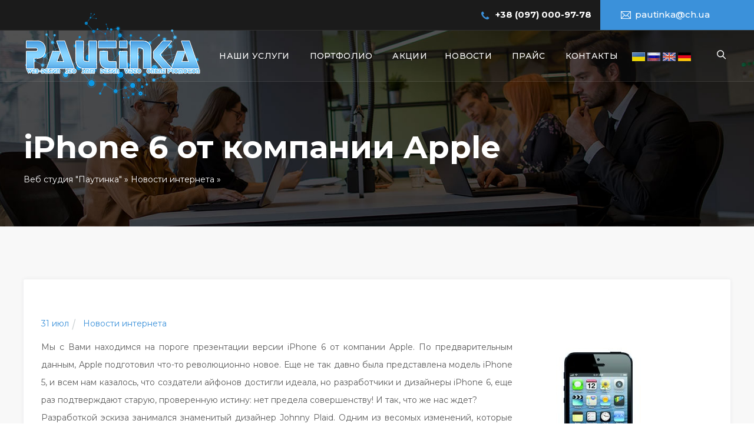

--- FILE ---
content_type: text/html; charset=utf-8
request_url: https://pautinka.ch.ua/news/95-iphone-6-ot-kompanii-apple.html
body_size: 28220
content:
<!DOCTYPE html>
<html lang="ru">
<head>
<meta http-equiv="X-UA-Compatible" content="IE=edge">
<meta name="viewport" content="width=device-width, initial-scale=1">
<link rel="shortcut icon" href="/templates/Pautinka/images/favicon-64x64.png"/>
<link rel="preconnect" href="https://fonts.googleapis.com">
<link rel="preconnect" href="https://fonts.gstatic.com" crossorigin>
<link href="https://fonts.googleapis.com/css2?family=Montserrat:ital,wght@0,300;0,400;0,500;0,600;0,700;1,300;1,400;1,500;1,600;1,700&display=swap" rel="stylesheet">
<title>iPhone 6 от компании Apple</title>
<meta name="charset" content="utf-8">
<meta name="title" content="iPhone 6 от компании Apple">
<meta name="description" content="Мы с Вами находимся на пороге презентации версии iPhone 6 от компании Apple. По предварительным данным, Apple подготовил что-то революционно новое. Еще не так давно была представлена модель iPhone 5, и всем нам казалось, что создатели айфонов достигли идеала, но разработчики и дизайнеры iPhone 6,">
<meta name="keywords" content="iPhone, экрана, размер, будет, видео, Apple, модели, использованием, размеры, Такие, 47дюймовым, дюймовым, экраном, широкоформатное, позволяют, смотреть, готовится, место, остается, достаточно">
<meta name="generator" content="DataLife Engine">
<link rel="canonical" href="https://pautinka.ch.ua/news/95-iphone-6-ot-kompanii-apple.html">
<link rel="alternate" type="application/rss+xml" title="Web студия &quot;Паутинка&quot; | Создание сайтов, видео реклама, SEO, SMM, дизайн - Чернигов" href="https://pautinka.ch.ua/rss.xml">
<link rel="search" type="application/opensearchdescription+xml" title="Web студия &quot;Паутинка&quot; | Создание сайтов, видео реклама, SEO, SMM, дизайн - Чернигов" href="https://pautinka.ch.ua/index.php?do=opensearch">
<meta property="twitter:title" content="iPhone 6 от компании Apple">
<meta property="twitter:url" content="https://pautinka.ch.ua/news/95-iphone-6-ot-kompanii-apple.html">
<meta property="twitter:card" content="summary_large_image">
<meta property="twitter:image" content="http://pautinka.ch.ua/uploads/posts/2014-07/1406818569_3bfk-yhehf4.jpg">
<meta property="twitter:description" content="Мы с Вами находимся на пороге презентации версии iPhone 6 от компании Apple. По предварительным данным, Apple подготовил что-то революционно новое. Еще не так давно была представлена модель iPhone 5, и всем нам казалось, что создатели айфонов достигли идеала, но разработчики и дизайнеры iPhone 6,">
<meta property="og:type" content="article">
<meta property="og:site_name" content="Web студия &quot;Паутинка&quot; | Создание сайтов, видео реклама, SEO, SMM, дизайн - Чернигов">
<meta property="og:title" content="iPhone 6 от компании Apple">
<meta property="og:url" content="https://pautinka.ch.ua/news/95-iphone-6-ot-kompanii-apple.html">
<meta property="og:image" content="http://pautinka.ch.ua/uploads/posts/2014-07/1406818569_3bfk-yhehf4.jpg">
<meta property="og:description" content="Мы с Вами находимся на пороге презентации версии iPhone 6 от компании Apple. По предварительным данным, Apple подготовил что-то революционно новое. Еще не так давно была представлена модель iPhone 5, и всем нам казалось, что создатели айфонов достигли идеала, но разработчики и дизайнеры iPhone 6,">
<link rel="stylesheet" type="text/css" href="/templates/Pautinka/css/bootstrap.min.css"/>
<link rel="stylesheet" type="text/css" href="/templates/Pautinka/css/animate.css"/>
<link rel="stylesheet" type="text/css" href="/templates/Pautinka/css/flaticon.css"/>
<link rel="stylesheet" type="text/css" href="/templates/Pautinka/css/font-awesome.css"/>
<link rel="stylesheet" type="text/css" href="/templates/Pautinka/css/themify-icons.css"/>
<link rel="stylesheet" type="text/css" href="/templates/Pautinka/css/slick.css">
<link rel="stylesheet" type="text/css" href="/templates/Pautinka/css/shortcode.css"/>
<link rel="stylesheet" type="text/css" href="/templates/Pautinka/css/main.css"/>
<link rel="stylesheet" type="text/css" href="/templates/Pautinka/css/engine.css"/>
<link rel="stylesheet" type="text/css" href="/templates/Pautinka/css/megamenu.css"/>
<link rel="stylesheet" type="text/css" href="/templates/Pautinka/css/responsive.css"/>    
<link rel="stylesheet" href="/engine/classes/min/index.php?charset=utf-8&amp;f=/templates/Pautinka/uniform/css/uniform.css&amp;200" />
<meta name="yandex-verification" content="c6085b0ff4a757ed" />    
<!-- Yandex.Metrika counter -->
<script type="text/javascript" >
   (function(m,e,t,r,i,k,a){m[i]=m[i]||function(){(m[i].a=m[i].a||[]).push(arguments)};
   m[i].l=1*new Date();
   for (var j = 0; j < document.scripts.length; j++) {if (document.scripts[j].src === r) { return; }}
   k=e.createElement(t),a=e.getElementsByTagName(t)[0],k.async=1,k.src=r,a.parentNode.insertBefore(k,a)})
   (window, document, "script", "https://mc.yandex.ru/metrika/tag.js", "ym");

   ym(93253128, "init", {
        clickmap:true,
        trackLinks:true,
        accurateTrackBounce:true,
        webvisor:true
   });
</script>
<noscript><div><img src="https://mc.yandex.ru/watch/93253128" style="position:absolute; left:-9999px;" alt="" /></div></noscript>
<!-- /Yandex.Metrika counter -->
    
</head>
<body>

<div class="page">

<header id="masthead" class="header ttm-header-style-01">

<div class="top_bar ttm-bgcolor-darkgrey clearfix">
<div class="container">
<div class="row no-gutters">
<div class="col-md-12 d-flex flex-row align-items-center justify-content-center">


<div class="top_bar_contact_item ml-auto font-weight-bold padding_left15">
<div class="top_bar_icon"><i class="fa fa-phone"></i></div>
<span class="font-weight-500 text-white"><a style="color: #FFF;" href="tel:+380970009778"> +38 (097) 000-97-78</a></span>
</div>

<div class="top_bar_contact_item font-weight-bold">
<div class="top_bar_icon ttm-highlight-right"><i class="ti ti-email"></i></div><a href="mailto:pautinka@ch.ua" class="font-weight-500 text-white">pautinka@ch.ua</a>
</div>

</div></div></div></div>

<div id="site-header-menu" class="site-header-menu ttm-bgcolor-transpatant">
<div class="site-header-menu-inner ttm-stickable-header ">
<div class="container">
<div class="row">
<div class="col">
<div class="site-navigation d-flex flex-row align-items-center">

<div class="site-branding mr-auto">
<a class="home-link" href="/" rel="home"><img src="/logo.png"/></a>
</div>

<div class="btn-show-menu-mobile menubar menubar--squeeze">
<span class="menubar-box"><span class="menubar-inner"></span></span>
</div>

<nav class="main-menu menu-mobile" id="menu">
<ul class="menu">
<li class="mega-menu-item"><a href="#" class="mega-menu-link">Наши услуги</a>
<ul class="mega-submenu">
<li><a href="https://pautinka.ch.ua/web-design.html">Разработка сайтов</a></li>
<li><a href="https://pautinka.ch.ua/video.html">Видео реклама и ролики</a></li>
<li><a href="https://pautinka.ch.ua/grafika.html">Графический дизайн</a></li>
<li><a href="https://pautinka.ch.ua/reklama.html">Продвижение</a></li>
<li><a href="https://pautinka.ch.ua/tools.html">Тех поддержка</a></li>
<li><a href="https://pautinka.ch.ua/admin-help.html">Администрирование</a></li>
<li><a href="https://pautinka.ch.ua/hosting.html">Хостинг</a></li>    
</ul>
</li>
<li class="mega-menu-item"><a href="https://pautinka.ch.ua/портфолио/" class="mega-menu-link">Портфолио</a>
<ul class="mega-submenu">
<li><a href="https://pautinka.ch.ua/портфолио/сайты/">Сайты</a></li>
<li><a href="https://pautinka.ch.ua/портфолио/видеоролики/">Видеоролики</a></li>
<li><a href="https://pautinka.ch.ua/портфолио/полиграфия/">Полиграфия</a></li>
</ul>
</li>
<li class="mega-menu-item"><a href="https://pautinka.ch.ua/акции/" class="mega-menu-link">Акции</a>
<ul class="mega-submenu">
<li><a href="https://pautinka.ch.ua/акции/сайты-и-поддержка/">Сайты и поддержка</a></li>
<li><a href="https://pautinka.ch.ua/акции/видео-и-видеоролики/">Видео</a></li>
<li><a href="https://pautinka.ch.ua/акции/графика-и-полиграфия/">Графика</a></li>
<li><a href="https://pautinka.ch.ua/акции/seo-smm-smo-продвижение/">SEO, SMO, SMM</a></li>        
</ul>
<li class="mega-menu-item"><a href="https://pautinka.ch.ua/новости/" class="mega-menu-link">Новости</a>
<ul class="mega-submenu">
<li><a href="/aboutus.html">О нас</a></li>    
<li><a href="https://pautinka.ch.ua/новости/новости-компании/">Компании</a></li>
<li><a href="https://pautinka.ch.ua/новости/новости-дизайна/">Из мира дизайна</a></li>
<li><a href="/news/">Интернета</a></li>
</ul>    
</li>    
<li class="mega-menu-item"><a href="/price.html" class="mega-menu-link">Прайс</a></li>
<li class="mega-menu-item"><a href="/index.php?do=feedback" class="mega-menu-link">Контакты</a></li>
<li class="mega-menu-item">
<div style="margin-left:5px;" class="language">
<img src="/templates/Pautinka/images/lang/lang__ua.png" alt="ua" data-google-lang="uk" class="language__img">             
<img src="/templates/Pautinka/images/lang/lang__ru.png" alt="ru" data-google-lang="ru" class="language__img">
<img src="/templates/Pautinka/images/lang/lang__en.png" alt="en" data-google-lang="en" class="language__img">
<img src="/templates/Pautinka/images/lang/lang__de.png" alt="de" data-google-lang="de" class="language__img">
</div>
    </li>    
</ul>
</nav>

<div class="header_extra ttm-textcolor-white d-flex flex-row align-items-center justify-content-end">
<div class="header_search">
<a href="#" class="btn-default search_btn"><i class="ti ti-search"></i></a>
<div class="header_search_content">
<form id="searchbox" method="post">
<input type="hidden" name="do" value="search" />
<input type="hidden" name="subaction" value="search" />
<input class="search_query" type="text" id="search_query_top" name="story" placeholder="Поиск по сайту">
<button type="submit" class="btn close-search"><i class="fa fa-search"></i></button>
</form>
</div></div>
</div>

</div></div></div></div></div></div>
</header>


<div class="ttm-page-title-row ttm-bg ttm-bgimage-yes ttm-bgcolor-darkgrey clearfix">
<div class="ttm-row-wrapper-bg-layer ttm-bg-layer"></div>
<div class="container">
<div class="row align-items-center">
<div class="col-lg-12">
<div class="ttm-page-title-row-inner">










<div class="page-title-heading"><h1 style="overflow: hidden; display: -webkit-box; -webkit-line-clamp: 2; -webkit-box-orient: vertical;" class="title">iPhone 6 от компании Apple</h1></div>




<div class="breadcrumb-wrapper"><div class="speedbar"><div class="over"><a href="https://pautinka.ch.ua/">Веб студия &quot;Паутинка&quot;</a> » <a href="https://pautinka.ch.ua/news/">Новости интернета</a> » </div></div></div>
</div></div></div></div></div>



<div class="site-main">




<div class="ttm-row ttm-sidebar-right ttm-bgcolor-grey overflow-hidden clearfix"><div class="container"><div class="row">
<div class="col-lg-12 content"><article class="post ttm-blog-single clearfix">
<div class="ttm-post-featured-wrapper ttm-featured-wrapper">
<div class="ttm-box-post-date">
<span class="ttm-entry-date"><time class="entry-date">31<span class="entry-month entry-year">июл</span></time></span>
</div></div>

<div class="ttm-blog-single-content">

<div class="ttm-post-entry-header">
<div class="post-meta"> 
<a class="ttm-meta-line category ttm-textcolor-skincolor"><time class="entry-date">31 <span class="entry-month entry-year">июл</span></time></a>
<a href="https://pautinka.ch.ua/news/" class="ttm-meta-line category ttm-textcolor-skincolor">Новости интернета</a>

</div></div>

<div class="entry-content">
<div class="ttm-box-desc-text text-justify"><!--dle_image_begin:http://pautinka.ch.ua/uploads/posts/2014-07/1406818569_3bfk-yhehf4.jpg|right--><img src="/uploads/posts/2014-07/1406818569_3bfk-yhehf4.jpg" align="right" alt="iPhone 6 от компании Apple" title="iPhone 6 от компании Apple"  /><!--dle_image_end-->Мы с Вами находимся на пороге презентации версии iPhone 6 от компании Apple. По предварительным данным, Apple подготовил что-то революционно новое. Еще не так давно была представлена модель iPhone 5, и всем нам казалось, что создатели айфонов достигли идеала, но разработчики и дизайнеры iPhone 6, еще раз подтверждают старую, проверенную истину: нет предела совершенству! И так, что же нас ждет?<br />Разработкой эскиза занимался знаменитый дизайнер Johnny Plaid. Одним из весомых изменений, которые заметят даже неопытные пользователи гаджетами, это размер и толщина экрана. Теперь диагональ дисплея достигнет 4,8 дюйма, размер просто фантастический для телефона, превосходящий любые стандарты! При этом размеры самого корпуса не изменились. Производство LCD-экранов доверили фирме Sharp. Применяя технологию с использованием низкотемпературного поликристаллического кремния, удалось уменьшить толщину экрана, тем самым сэкономить расход потребляемой энергии. Еще одно немаловажное нововведение, это усовершенствование видеокамеры. С iPhone 6 можно будет снимать как фото, так и видео в режиме супер HD. Третей, существенно отличающей от предшественников, особенностью станет более быстрый процессор А7. Кроме всего прочего iPhone 6 будет поддерживать технологии высокочастотной связи. Предварительно готовится два варианта модели с 4,7-дюймовым и 5,5- дюймовым экраном. Такие размеры экрана позволяют смотреть широкоформатное видео, при этом место остается достаточно места для иконок приложения. Планируется сделать несколько цветовых вариантов с использованием алюминия и металла. Корпус iPhone 6 выполнен из стекла. Так же в данной модели увеличен размер динамика. Кнопка Home размещена на том же месте, но теперь она стала полностью сенсорной. Первые продажи обновленного айфона ожидаются уже в конце 2013 года. В не сомнений iPhone 6- это сочетание стиля, строгости и функциональности в одном гаджете. Сделав заранее предзаказ в интернет-магазине "Mediashop24" <a href="http://mediashop24." target="_blank">http://mediashop24</a>. ru, Вы сможете <a href="http://mediashop24.ru/iphone_6_predzakaz/apple_iphone_6/">купить iphone 6</a> по доступной цене.</div>
<div class="social-media-block">
<div class="d-sm-flex justify-content-between">

<div class="ttm-social-share-wrapper" style="margin-top:-10px">
<h6 class="m-0 padding_right10">Поделиться : </h6>
<div class="social-icons">
<script src="https://yastatic.net/share2/share.js"></script>
<div class="ya-share2" data-curtain data-shape="round" data-services="telegram,twitter,viber,whatsapp"></div>
</div></div>
</div></div>

<div class="yhGdtsl mt-1">Комментарии (0)</div>

<div id="dle-ajax-comments"></div>


<form  method="post" name="dle-comments-form" id="dle-comments-form" ><div class="ttm-blog-classic-box-comment clearfix">
<div id="comments" class="comments-area">
<div class="comment-respond">

<div class="comment-form">


<p class="comment-form-author">
<input placeholder="Имя" name="name" type="text" aria-required="true">
</p>

<p class="comment-form-email">
<input placeholder="Email" name="mail" type="email" aria-required="true">
</p>


<p class="comment-form-comment">
<textarea name="comments" id="comments" cols="45" rows="6" placeholder="Комментарий" onfocus="setNewField(this.name, document.getElementById( 'dle-comments-form' ))"></textarea>
</p>



<p class="form-submit margin_top20 margin_bottom0">
<button class="submit ttm-btn ttm-btn-size-md ttm-btn-shape-rounded ttm-btn-style-fill ttm-btn-color-skincolor" type="submit">Отправить</button>
</p>

</div></div></div></div>
		<input type="hidden" name="subaction" value="addcomment">
		<input type="hidden" name="post_id" id="post_id" value="95"><input type="hidden" name="user_hash" value="4f26b57941e0f4c001769972b2daa52a70a7d56c"></form>

</div></div>
</article></div>


</div></div></div>

    

</div>

<footer class="footer widget-footer ttm-bgcolor-darkgrey ttm-bg clearfix">
<div class="ttm-row-wrapper-bg-layer ttm-bg-layer"></div>

<div class="container">
<div class="first-footer">

<div class="row">

<div class="widget-area col-sm-3 col-md-3 col-lg-3">
<div class="widget newsletter_widget clearfix">
<h3></h3>
</div></div>
<div class="widget-area col-sm-9 col-md-9 col-lg-5">
</div>

<div class="widget-area col-sm-12 col-md-12 col-lg-4 text-right">
<div class="featured-box float-right res-991-padding_top20 ">
<div class="featured-title"><h3>ЗВОНИТЕ</h3><p>+38 097 000 97 78</p></div>
<div class="featured-icon"><div class="ttm-icon ttm-icon_element-onlytxt ttm-icon_element-color-skincolor ttm-icon_element-size-lg"><i class="flaticon  flaticon-phone-call-1"></i></div></div>
</div></div>

</div></div>

<div class="second-footer">
<div class="row">

<div class="widget-area col-xs-12 col-sm-6 col-md-6 col-lg-4">
<div class="widget widget_text  clearfix">
<div class="footer-logo"><img src="/logo.png"/></div>
</div>
<div class="widget d-flex padding_top15 res-575-margin_bottom20">
<h3 class="widget-title margin_right10">Соц. сети:</h3>
<div class="social-icons">
<ul class="list-inline d-flex">
<li><a class="tooltip-top" target="_blank" href="https://www.facebook.com/pautinka.ch.ua" data-tooltip="Мы в Facebook"><i class="fa fa-facebook"></i></a></li>
<li><a class="tooltip-top" target="_blank" href="https://www.youtube.com/@webs-pautinka" data-tooltip="Наш канал в YouTube"><i class="fa fa-youtube"></i></a></li>
<li><a class="tooltip-top" target="_blank" href="#" data-tooltip="Мы в Instagram"><i class="fa fa-instagram"></i></a></li>
</ul>
</div></div></div>

<div class="widget-area col-xs-12 col-sm-6 col-md-6 col-lg-3">
<div class="widget widget_nav_menu clearfix">
<h3 class="widget-title">Интересно</h3>
<ul class="menu-footer-quick-links">
<li><a href="https://pautinka.ch.ua/акции/">Акции</a></li>
<li><a href="https://pautinka.ch.ua/новости/">Новости</a></li>
<li><a href="https://pautinka.ch.ua/news/">Новости мира IT</a></li>
</ul>
</div></div>

<div class="widget-area col-xs-12 col-sm-6 col-md-6 col-lg-3">
<div class="widget widget_nav_menu res-991-margin_top30 clearfix">
<h3 class="widget-title">Клиентам</h3>
<ul class="menu-footer-quick-service-links">
<li><a href="/aboutus.html">О нас</a></li>
<li><a href="/price.html">Прайс лист</a></li>
<li><a href="/index.php?do=feedback">Контакты</a></li>
</ul>
</div></div>

<div class="widget-area col-xs-12 col-sm-6 col-md-6 col-lg-2">
<div class="widget widget_nav_menu res-991-margin_top30 clearfix">
<h3 class="widget-title">Портфолио</h3>
<ul class="menu-footer-quick-service-links">
<li><a href="https://pautinka.ch.ua/портфолио/сайты/" target="_blank" rel="nofollow">Веб</a></li>
<li><a href="https://pautinka.ch.ua/портфолио/видеоролики/" target="_blank" rel="nofollow">Видео</a></li>
<li><a href="https://pautinka.ch.ua/портфолио/полиграфия/" target="_blank" rel="nofollow">Дизайн</a></li>

</ul>
</div></div>

</div></div>

<div class="bottom-footer-text ">
<div class="row copyright text-center">
<div class="col-lg-12 col-md-12 col-sm-12 d-md-flex d-sm-block justify-content-center">
<span>© Copyright &copy; 2011-2025. <a href="/" target="_blank">PAUTINKA</a> - All Rights Reserved.</span>
<div id="footer-nav-menu">
<ul class="footer-nav-menu">
<li><a href="#">Политика конфиденциальности</a></li>
<li><a href="https://pautinka.ch.ua/index.php?do=feedback">Контакты</a></li>
</ul>
</div></div></div></div>

</div>
</footer>

<a id="totop" href="#top"><i class="fa fa-angle-up"></i></a>

</div>


<script src="/engine/classes/js/jquery.js?v=61658"></script>
<script src="/engine/classes/js/jqueryui.js?v=61658" defer></script>
<script src="/engine/classes/js/dle_js.js?v=61658" defer></script>
<script src="/engine/classes/js/bbcodes.js?v=61658" defer></script>
<script type="application/ld+json">{"@context":"https://schema.org","@graph":[{"@type":"BreadcrumbList","@context":"https://schema.org/","itemListElement":[{"@type":"ListItem","position":1,"item":{"@id":"https://pautinka.ch.ua/","name":"Веб студия &quot;Паутинка&quot;"}},{"@type":"ListItem","position":2,"item":{"@id":"https://pautinka.ch.ua/news/","name":"Новости интернета"}},{"@type":"ListItem","position":3,"item":{"@id":"https://pautinka.ch.ua/news/95-iphone-6-ot-kompanii-apple.html","name":"iPhone 6 от компании Apple"}}]}]}</script>
<script>
<!--
var dle_root       = '/';
var dle_admin      = '';
var dle_login_hash = '4f26b57941e0f4c001769972b2daa52a70a7d56c';
var dle_group      = 5;
var dle_skin       = 'Pautinka';
var dle_wysiwyg    = '0';
var quick_wysiwyg  = '0';
var dle_min_search = '4';
var dle_act_lang   = ["Да", "Нет", "Ввод", "Отмена", "Сохранить", "Удалить", "Загрузка. Пожалуйста, подождите..."];
var menu_short     = 'Быстрое редактирование';
var menu_full      = 'Полное редактирование';
var menu_profile   = 'Просмотр профиля';
var menu_send      = 'Отправить сообщение';
var menu_uedit     = 'Админцентр';
var dle_info       = 'Информация';
var dle_confirm    = 'Подтверждение';
var dle_prompt     = 'Ввод информации';
var dle_req_field  = ["Заполните поле с именем", "Заполните поле с сообщением", "Заполните поле с темой сообщения"];
var dle_del_agree  = 'Вы действительно хотите удалить? Данное действие невозможно будет отменить';
var dle_spam_agree = 'Вы действительно хотите отметить пользователя как спамера? Это приведёт к удалению всех его комментариев';
var dle_c_title    = 'Отправка жалобы';
var dle_complaint  = 'Укажите текст Вашей жалобы для администрации:';
var dle_mail       = 'Ваш e-mail:';
var dle_big_text   = 'Выделен слишком большой участок текста.';
var dle_orfo_title = 'Укажите комментарий для администрации к найденной ошибке на странице:';
var dle_p_send     = 'Отправить';
var dle_p_send_ok  = 'Уведомление успешно отправлено';
var dle_save_ok    = 'Изменения успешно сохранены. Обновить страницу?';
var dle_reply_title= 'Ответ на комментарий';
var dle_tree_comm  = '0';
var dle_del_news   = 'Удалить статью';
var dle_sub_agree  = 'Вы действительно хотите подписаться на комментарии к данной публикации?';
var dle_captcha_type  = '0';
var dle_share_interesting  = ["Поделиться ссылкой на выделенный текст", "Twitter", "Facebook", "Вконтакте", "Прямая ссылка:", "Нажмите правой клавишей мыши и выберите «Копировать ссылку»"];
var DLEPlayerLang     = {prev: 'Предыдущий',next: 'Следующий',play: 'Воспроизвести',pause: 'Пауза',mute: 'Выключить звук', unmute: 'Включить звук', settings: 'Настройки', enterFullscreen: 'На полный экран', exitFullscreen: 'Выключить полноэкранный режим', speed: 'Скорость', normal: 'Обычная', quality: 'Качество', pip: 'Режим PiP'};
var allow_dle_delete_news   = false;
var dle_search_delay   = false;
var dle_search_value   = '';
jQuery(function($){
				$('#dle-comments-form').submit(function() {
					doAddComments();
					return false;
				});
FastSearch();
});
//-->
</script>
<script src="/templates/Pautinka/js/bootstrap.min.js"></script> 
<script src="/templates/Pautinka/js/jquery.easing.js"></script> 
<script src="/templates/Pautinka/js/jquery-waypoints.js"></script>  
<script src="/templates/Pautinka/js/slick.min.js"></script>
<script src="/templates/Pautinka/js/numinate.min.js"></script>
<script src="/templates/Pautinka/js/imagesloaded.min.js"></script>
<script src="/templates/Pautinka/js/jquery-isotope.js"></script>
<script src="/templates/Pautinka/js/main.js"></script>
<script src="https://cdn.jsdelivr.net/npm/js-cookie@2/src/js.cookie.min.js"></script>
<script src="https://translate.google.com/translate_a/element.js?cb=TranslateInit"></script>
<script src="/templates/Pautinka/js/google-translate.js"></script>
<script src="/engine/classes/min/index.php?charset=utf-8&amp;f=/templates/Pautinka/uniform/js/jquery.magnificpopup.min.js,/templates/Pautinka/uniform/js/jquery.ladda.min.js,/templates/Pautinka/uniform/js/jquery.form.min.js,/templates/Pautinka/uniform/js/uniform.js&amp;200"></script>
<script>function show_modal_dle() {$("#div_modal_dle").dialog({autoOpen: true,show: "fade",hide: "fade",width: 500,modal: true,});}</script>

</body>
</html>
<!-- DataLife Engine Copyright SoftNews Media Group (http://dle-news.ru) -->


--- FILE ---
content_type: text/css
request_url: https://pautinka.ch.ua/templates/Pautinka/css/flaticon.css
body_size: 4246
content:
@font-face {
    font-family: "flaticon";
    src: url("../fonts/flaticon.ttf?6f6fb07fb466006e96471dfa2f655bee") format("truetype"),
    url("../fonts/flaticon.woff?6f6fb07fb466006e96471dfa2f655bee") format("woff"),
    url("../fonts/flaticon.woff2?6f6fb07fb466006e96471dfa2f655bee") format("woff2"),
    url("../fonts/flaticon.eot?6f6fb07fb466006e96471dfa2f655bee#iefix") format("embedded-opentype"),
    url("../fonts/flaticon.svg?6f6fb07fb466006e96471dfa2f655bee#flaticon") format("svg");
    font-weight: normal;
    font-style: normal;
}

@media screen and (-webkit-min-device-pixel-ratio:0) {
  @font-face {
    font-family: "Flaticon";
    src: url("../fonts/Flaticon.svg#Flaticon") format("svg");
  }
}

[class^="flaticon-"]:before, [class*=" flaticon-"]:before,
[class^="flaticon-"]:after, [class*=" flaticon-"]:after {   
  font-family: Flaticon;
  font-size:  inherit;
  font-style: normal;
}


.flaticon-bar-graph:before { content: "\f101"; }
.flaticon-graph:before { content: "\f102"; }
.flaticon-calendar:before { content: "\f103"; }
.flaticon-credit-card:before { content: "\f104"; }
.flaticon-speech:before { content: "\f105"; }
.flaticon-charity:before { content: "\f106"; }
.flaticon-presentation:before { content: "\f107"; }
.flaticon-laptop:before { content: "\f108"; }
.flaticon-tax:before { content: "\f109"; }
.flaticon-abacus:before { content: "\f10a"; }
.flaticon-atm:before { content: "\f10b"; }
.flaticon-hammer:before { content: "\f10c"; }
.flaticon-portfolio:before { content: "\f10d"; }
.flaticon-balance:before { content: "\f10e"; }
.flaticon-bank:before { content: "\f10f"; }
.flaticon-money:before { content: "\f110"; }
.flaticon-checklist:before { content: "\f111"; }
.flaticon-businessman:before { content: "\f112"; }
.flaticon-safe:before { content: "\f113"; }
.flaticon-diamond:before { content: "\f114"; }
.flaticon-calculator:before { content: "\f115"; }
.flaticon-earning:before { content: "\f116"; }
.flaticon-file:before { content: "\f117"; }
.flaticon-payment-check:before { content: "\f118"; }
.flaticon-euro-coin:before { content: "\f119"; }
.flaticon-money-1:before { content: "\f11a"; }
.flaticon-exchange:before { content: "\f11b"; }
.flaticon-money-exchange:before { content: "\f11c"; }
.flaticon-salary:before { content: "\f11d"; }
.flaticon-dollar-coin:before { content: "\f11e"; }
.flaticon-hourglass:before { content: "\f11f"; }
.flaticon-gold-ingots:before { content: "\f120"; }
.flaticon-gold-ingots-1:before { content: "\f121"; }
.flaticon-tv-monitor:before { content: "\f122"; }
.flaticon-sprout:before { content: "\f123"; }
.flaticon-plant:before { content: "\f124"; }
.flaticon-plant-1:before { content: "\f125"; }
.flaticon-light-bulb:before { content: "\f126"; }
.flaticon-medical-insurance:before { content: "\f127"; }
.flaticon-insurance:before { content: "\f128"; }
.flaticon-time:before { content: "\f129"; }
.flaticon-money-bag:before { content: "\f12a"; }
.flaticon-piggy-bank:before { content: "\f12b"; }
.flaticon-mobile-banking:before { content: "\f12c"; }
.flaticon-rocket:before { content: "\f12d"; }
.flaticon-shirt:before { content: "\f12e"; }
.flaticon-recommendation:before { content: "\f12f"; }
.flaticon-wallet:before { content: "\f130"; }
.flaticon-edc:before { content: "\f131"; }
.flaticon-call:before { content: "\f132"; }
.flaticon-call-1:before { content: "\f133"; }
.flaticon-email:before { content: "\f134"; }
.flaticon-pin:before { content: "\f135"; }
.flaticon-right-arrow:before { content: "\f136"; }
.flaticon-email-1:before { content: "\f137"; }
.flaticon-location:before { content: "\f138"; }
.flaticon-phone-call:before { content: "\f139"; }
.flaticon-headphones:before { content: "\f13a"; }
.flaticon-blocks-with-angled-cuts:before { content: "\f13b"; }
.flaticon-left-quote:before { content: "\f13c"; }
.flaticon-right-quote:before { content: "\f13d"; }
.flaticon-phone-call-1:before { content: "\f13e"; }
.flaticon-analyst:before { content: "\f13f"; }
.flaticon-businessman-1:before { content: "\f140"; }
.flaticon-solution:before { content: "\f141"; }
.flaticon-solution-1:before { content: "\f142"; }
.flaticon-multiple-users:before { content: "\f143"; }
.flaticon-users:before { content: "\f144"; }
.flaticon-analytics:before { content: "\f145"; }

--- FILE ---
content_type: text/css
request_url: https://pautinka.ch.ua/templates/Pautinka/css/shortcode.css
body_size: 79073
content:
.ttm-row{padding:90px 0}
.ttm-row.padding_bottom_zero-section{padding:90px 0 0}
.ttm-row.padding_top_zero-section{padding:0 0 90px}
.ttm-row.padding_zero-section{padding:0}
.ttm-row.broken-section{padding:0}
.ttm-row.cta-section{padding:45px 0}
.ttm-box-desc-text {color:#5d5d5d}
.ttm-blog-single input[type="text"], .ttm-blog-single input[type="password"], .ttm-blog-single input[type="file"], .ttm-blog-single input[type="email"], .ttm-blog-single input[type="file"], .ttm-blog-single select, .ttm-blog-single textarea {background:#f6f6f6!important;border-color:#eee}
.row-equal-height{display:-webkit-box;display:-webkit-flex;display:-ms-flexbox;display:flex}
.row-equal-height > [class*='col-']{display:-webkit-box;display:-webkit-flex;display:-ms-flexbox;display:flex;-webkit-flex-wrap:wrap;-ms-flex-wrap:wrap;flex-wrap:wrap}
.ttm-bg{position:relative}
.ttm-col-bgimage-yes{z-index:1}
.ttm-col-bgimage-yes,.ttm-col-bgimage-yes,.bg-layer-equal-height .ttm-col-bgcolor-yes,.bg-layer-equal-height .ttm-col-bgcolor-yes{height:100%}
.ttm-bg-layer,.ttm-titlebar-wrapper .ttm-titlebar-wrapper-bg-layer,.ttm-col-wrapper-bg-layer-inner,.ttm-bgcolor-skincolor > .ttm-bg-layer > .ttm-bg-layer-inner{position:absolute;height:100%;width:100%;top:0;left:0}
.ttm-left-span > .ttm-col-wrapper-bg-layer{width:auto;margin-left:-500px;right:0}
.ttm-right-span > .ttm-col-wrapper-bg-layer{width:auto;margin-right:-500px;right:0}
.layer-content{position:relative;z-index:1;height:100%;width:100%}
.col-bg-img-five .layer-content{display:flex;justify-content:space-between;align-items:flex-end;flex-direction:column}
.bg-layer{position:relative}
.bg-layer > .container > .row{margin:0}
.bg-layer > .container,.bg-layer > .container-fluid{padding:0}
.ttm-bg.ttm-bgimage-yes >.ttm-bg-layer,.ttm-bg.ttm-col-bgimage-yes > .ttm-bg-layer > .ttm-col-wrapper-bg-layer-inner{opacity:.88}
.ttm-bgcolor-skincolor.ttm-bg.ttm-bgimage-yes >.ttm-bg-layer,.ttm-bgcolor-skincolor .ttm-bg-layer .ttm-bg-layer-inner,.ttm-bgcolor-skincolor.ttm-bg.ttm-col-bgimage-yes > .ttm-bg-layer > .ttm-col-wrapper-bg-layer-inner{opacity:.92}
.ttm-bgcolor-white.ttm-bg.ttm-bgimage-yes >.ttm-bg-layer,.ttm-bgcolor-white .ttm-bg-layer .ttm-bg-layer-inner,.ttm-bgcolor-white.ttm-bg.ttm-col-bgimage-yes > .ttm-bg-layer > .ttm-col-wrapper-bg-layer-inner{opacity:.94}
.ttm-bgcolor-darkgrey.ttm-bg.ttm-bgimage-yes >.ttm-bg-layer,.ttm-bgcolor-darkgrey .ttm-bg-layer .ttm-bg-layer-inner,.ttm-bgcolor-darkgrey.ttm-bg.ttm-col-bgimage-yes > .ttm-bg-layer > .ttm-col-wrapper-bg-layer-inner{opacity:.8}
.bg-img1{background-image:url(../images/bg-img/row-bgimage-1.jpg);background-repeat:no-repeat;background-size:cover;background-position:100% 0;background-attachment:scroll}
.bg-img2{background-image:url(../images/bg-img/row-bgimage-2.jpg);background-repeat:no-repeat;background-size:cover;background-position:center center;background-attachment:scroll}
.bg-img3{background-image:url(../images/bg-img/row-bgimage-3.png);background-repeat:no-repeat;background-size:cover;background-position:center center;background-attachment:scroll}
.bg-img4{background-image:url(../images/bg-img/row-bgimage-4.jpg);background-repeat:no-repeat;background-size:cover;background-position:center center;background-attachment:scroll}
.bg-img5{background-image:url(../images/bg-img/row-bgimage-5.png);background-repeat:no-repeat;background-size:cover;background-position:center center;background-attachment:scroll}
.bg-img6{background-image:url(../images/bg-img/row-bgimage-6.png);background-repeat:no-repeat;background-size:cover;background-position:0 -260px;background-attachment:scroll}
.bg-img7{background-image:url(../images/bg-img/row-bgimage-7.jpg);background-repeat:no-repeat;background-size:cover;background-position:center center;background-attachment:scroll}
.bg-img8{background-image:url(../images/bg-img/row-bgimage-8.jpg);background-repeat:no-repeat;background-size:cover;background-position:center center;background-attachment:scroll}
.bg-img9{background-image:url(../images/bg-img/row-bgimage-9.jpg);background-repeat:no-repeat;background-size:cover;background-position:center center;background-attachment:scroll}
.bg-img10{background-image:url(../images/bg-img/row-bgimage-10.png);background-repeat:no-repeat;background-size:cover;background-position:center center;background-attachment:scroll}
.bg-img11{background-image:url(../images/bg-img/row-bgimage-11.png);background-repeat:no-repeat;background-size:cover;background-position:50px -120px;background-attachment:scroll}
.ttm-equal-height-image{display:none}
.col-bg-img-one.ttm-col-bgimage-yes > .ttm-col-wrapper-bg-layer{background-image:url(../images/bg-img/col-bgimage-1.jpg);background-position:center;background-size:cover}
.col-bg-img-two.ttm-col-bgimage-yes > .ttm-col-wrapper-bg-layer{background-image:url(../images/bg-img/col-bgimage-2.jpg);background-position:100% 50%;background-repeat:no-repeat;background-size:cover}
.col-bg-img-three.ttm-col-bgimage-yes > .ttm-col-wrapper-bg-layer{background-image:url(../images/bg-img/col-bgimage-3.jpg);background-position:center;background-repeat:no-repeat;background-size:cover}
.col-bg-img-four.ttm-col-bgimage-yes > .ttm-col-wrapper-bg-layer{background-image:url(../images/bg-img/col-bgimage-4.png);background-position:center;background-repeat:no-repeat;background-size:cover}
.col-bg-img-five.ttm-col-bgimage-yes > .ttm-col-wrapper-bg-layer{background-image:url(../images/bg-img/col-bgimage-5.jpg);background-position:bottom;background-repeat:no-repeat;background-size:cover}
.col-bg-img-six.ttm-col-bgimage-yes > .ttm-col-wrapper-bg-layer{background-image:url(../images/bg-img/col-bgimage-6.png);background-position:center;background-repeat:no-repeat;background-size:cover}
.col-bg-img-seven.ttm-col-bgimage-yes > .ttm-col-wrapper-bg-layer{background-image:url(../images/bg-img/col-bgimage-7.jpg);background-position:center;background-repeat:no-repeat;background-size:cover}
.col-bg-img-eight.ttm-col-bgimage-yes > .ttm-col-wrapper-bg-layer{background-image:url(../images/bg-img/col-bgimage-8.png);background-position:-100% 0;background-repeat:repeat;background-size:contain}
.col-bg-img-eight.ttm-bgcolor-skincolor.ttm-bg .ttm-bg-layer .ttm-bg-layer-inner{opacity:.2!important}
.col-bg-img-nine.ttm-col-bgimage-yes > .ttm-col-wrapper-bg-layer{background-image:url(../images/bg-img/col-bgimage-9.png);background-position:0 0;background-repeat:no-repeat;background-size:cover}
.col-bg-img-ten{background-image:url(../images/bg-img/col-bgimage-10.jpg);background-position:top right;background-repeat:no-repeat}
.col-bg-img-eleven.ttm-col-bgimage-yes > .ttm-col-wrapper-bg-layer{background-image:url(../images/bg-img/col-bgimage-11.png);background-position:center center;background-repeat:no-repeat}
.col-bg-img-twelve.ttm-col-bgimage-yes > .ttm-col-wrapper-bg-layer{background-image:url(../images/bg-img/col-bgimage-12.png);background-position:0 0;background-repeat:no-repeat}
.col-bg-img-thirteen.ttm-col-bgimage-yes > .ttm-col-wrapper-bg-layer{background-image:url(../images/bg-img/col-bgimage-13.jpg)!important;text-align:left;padding:55px 30px 60px;z-index:2;background-position:center!important;background-repeat:no-repeat!important;background-size:cover!important}
.col-bg-img-fourteen.ttm-col-bgimage-yes > .ttm-col-wrapper-bg-layer{background-image:url(../images/bg-img/col-bgimage-14.png);background-position:center;background-repeat:no-repeat;background-size:cover;border-radius:3px}
.col-bg-img-fifteen.ttm-col-bgimage-yes > .ttm-col-wrapper-bg-layer{background-image:url(../images/bg-img/col-bgimage-15.jpg);background-position:center;background-repeat:no-repeat;background-size:cover}
.col-bg-img-sixteen.ttm-col-bgimage-yes > .ttm-col-wrapper-bg-layer{background-image:url(../images/bg-img/col-bgimage-16.jpg);background-position:bottom;background-repeat:no-repeat;background-size:cover}
.image-overlay-content .circle-shape p{font-size:16px;line-height:20px}
.image-overlay-content .circle-shape{display:block;height:133px;width:133px;border-radius:50%;padding:20px 12px 12px;text-align:center}
.image-overlay-content .circle-shape.ttm-top-view-overlay{position:absolute;top:65px;left:0}
.image-overlay-content .shakeimage.ttm-top-view-overlay{position:absolute;top:260px;right:-60px}
.image-overlay-content .shakeimage{-webkit-animation:shake 24s linear infinite;-moz-animation:shake 24s linear infinite;-o-animation:shake 24s linear infinite;animation:shake 24s linear infinite}
.image-overlay-content .rectangle-shape{padding:20px 30px}
.image-overlay-content .rectangle-shape span{margin-bottom:5px;font-size:22px;font-weight:600}
.image-overlay-content span{font-size:20px;line-height:30px;margin-bottom:5px}
.image-overlay-content{font-family:"Montserrat",Sans-serif;font-size:20px;line-height:30px;font-weight:600;padding:30px 40px;width:100%;bottom:0}
.ttm-bottom-view-overlay .highlight-line:before{content:" ";position:absolute;height:2px;width:100%;transition:all .7s ease-in-out;background-color:#3b91da;left:0;bottom:0;top:auto}
.section-title{position:relative;margin-bottom:20px}
.section-title h3{font-family:'Montserrat',sans-serif;font-weight:700;text-transform:uppercase;font-size:14px;line-height:28px;letter-spacing:1.5px;display:inline-block;position:relative;padding-right:60px;margin-bottom:8px}
.section-title .title-header h3:after{display:block;content:"";position:absolute;width:50px;height:1px;right:0;top:12px}
.section-title h2.title{font-family:'Montserrat',sans-serif;font-weight:700;font-size:36px;line-height:52px;margin-bottom:20px}
.section-title .title-desc p{width:100%;padding-bottom:15px;margin:0;font-family:'Montserrat',sans-serif;font-weight:400;font-size:15px;line-height:28px;color:#666666;letter-spacing:.1px}
.section-title .title-desc p a{font-family:'Montserrat',sans-serif}
.section-title h4.title{font-weight:600;text-transform:capitalize;font-size:42px;line-height:52px;margin-bottom:0}
.section-title.title-style-center_text{text-align:center}
.section-title.title-style-center_text .title-desc p{width:55%;margin:0 auto}
.section-title.title-style-center_text .title-header h3:before{display:block;content:"";position:absolute;width:50px;height:1px;left:0;top:12px}
.section-title.title-style-center_text .title-header h3{padding-left:60px}
.section-title.style2{margin-bottom:22px}
.section-title.style2 .title-header{width:49.5%;padding-right:30px;padding-bottom:0;position:relative}
.section-title.style2 .title-desc{padding-right:20px}
.section-title.style2 .title-desc p{margin-bottom:0;padding-bottom:10px}
.ttm-bgcolor-darkgrey .section-title.style2 .title-desc p{color:rgba(255,255,255,.8)}
.ttm-bgcolor-skincolor .section-title.style2 .title-desc p{color:rgba(255,255,255,.8)}
.section-title.style2 .title-header,.section-title.style2 .title-desc{display:table-cell;vertical-align:middle}
.row-title .section-title h2{font-size:60px;line-height:70px}
.row-title .section-title{margin-bottom:20px}
.ttm-bgcolor-skincolor .section-title.style2 .title-header:after{border-right-color:rgb(255 255 255 / 30%)}
.ttm-bgcolor-grey .section-title.style2 .title-header:after,.ttm-bgcolor-white .section-title.style2 .title-header:after{border-right-color:rgba(0,0,0,.08)}
.section-title.style2 .title-header:after{content:"";right:75px;height:100%;position:absolute;top:0;width:1px;border-right-width:1px;border-right-color:rgba(255,255,255,.09);border-right-style:solid}
.ttm-bgcolor-skincolor .section-title .title-header.text-right h3:after{display:none;visibility:hidden}
.section-title.style2 .title-header.text-right{width:30%;padding-left:70px;padding-right:5px}
.section-title.style2 .title-header.text-right h3{padding-right:0}
.section-title.style2 .title-header.text-right:after{right:-50px;height:220px;border-right-color:#FFFFFF33}
.section-title.style2 .title-header.text-right h3:after{display:block;content:"";position:absolute;width:50px;height:1px;left:-60px;top:12px}
.ttm-horizontal_sep{border-top:1px solid rgb(255 255 255 / 28%);display:block;position:relative}
.ttm-bgcolor-darkgrey .ttm-horizontal_sep{border-top-color:rgba(255,255,255,0.08)}
.ttm-bgcolor-white .ttm-horizontal_sep{border-top-color:#E3E3E3}
.border,.border-top,.border-left,.border-bottom,.border-right{border-color:#ebf0f4!important}
.ttm-bgcolor-darkgrey .border,.ttm-bgcolor-darkgrey .border-top,.ttm-bgcolor-darkgrey .border-left,.ttm-bgcolor-darkgrey .border-bottom,.ttm-bgcolor-darkgrey .border-right,.ttm-bgcolor-skincolor .border,.ttm-bgcolor-skincolor .border-top,.ttm-bgcolor-skincolor .border-left,.ttm-bgcolor-skincolor .border-bottom,.ttm-bgcolor-skincolor .border-right{border-color:rgba(255,255,255,0.06)!important}
.ttm-vertical_sep > [class*='col']:not(:last-child):before{position:absolute;content:"";height:100%;top:0;right:15px;width:1px;background-color:rgba(0,0,0,0.06)}
.ttm-vertical_sep{position:relative;content:"";top:-10px;height:70px;right:0;width:1px;background-color:#02010117}
.row.no-gutters.ttm-vertical_sep > [class*='col']:not(:last-child):before{right:0}
.ttm-bgcolor-darkgrey .ttm-vertical_sep > [class*='col']:not(:last-child):before,.ttm-bgcolor-skincolor .ttm-vertical_sep > [class*='col']:not(:last-child):before{background-color:rgba(255,255,255,.21)}
.ttm-btn{display:inline-block;vertical-align:middle;font-size:16px;line-height:normal;padding:11px 25px 11px 31px;background:transparent;border-width:1px;border-style:solid;border-color:#eaeff5;position:relative;text-transform:capitalize;font-weight:500;overflow:hidden;z-index:1;transition:all .5s ease 0}
.ttm-btn:not(.btn-inline)::before{content:'';position:absolute;background-color:inherit;width:0;height:100%;right:0;left:auto;top:0;-webkit-transition:.4s all ease-in-out;-o-transition:.4s all ease-in-out;transition:.4s all ease-in-out;z-index:-1}
.ttm-btn:not(.btn-inline):hover::before{right:auto;left:0;width:100%}
.ttm-btn.ttm-icon-btn-left{padding-left:22px;transition:unset}
.ttm-btn.ttm-icon-btn-right{padding-right:22px;transition:unset}
.ttm-btn.ttm-icon-btn-right i{right:3px}
.ttm-btn.ttm-icon-btn-left i{top:2px}
.ttm-bgcolor-darkgrey .ttm-btn:hover.btn-inline.ttm-btn-color-skincolor{background-color:transparent;color:#fff}
.rev-btn.ttm-btn.ttm-btn-style-fill:hover{background-color:transparent;border-color:currentColor}
.rev-btn.ttm-btn.ttm-btn-style-fill:before{position:unset;background-color:transparent}
.ttm-btn i{display:inline-block;vertical-align:middle;text-align:inherit;margin-left:10px;transition:.4s;top:2px}
.ttm-btn.ttm-icon-btn-right i{text-align:right;margin-left:10px;margin-right:0}
.ttm-btn.ttm-icon-btn-left i{text-align:left;margin-right:10px;margin-left:0}
.ttm-btn:hover i{transform:translateX(2px)}
.ttm-btn.ttm-btn-size-xs{font-size:11px;padding:8px 20px}
.ttm-btn.ttm-btn-size-xs i{font-size:10px;line-height:11px}
.ttm-btn.ttm-icon-btn-right.ttm-btn-size-xs i{text-align:right;margin-left:6px;margin-right:0}
.ttm-btn.ttm-icon-btn-left.ttm-btn-size-xs i{text-align:left;margin-right:6px;margin-left:0}
.ttm-btn.ttm-btn-size-sm{font-size:13px;padding:11px 20px}
.ttm-btn.ttm-btn-size-sm i{font-size:13px;line-height:14px}
.ttm-btn.ttm-btn-size-md{font-size:14px;padding:14px 30px}
.ttm-btn.ttm-btn-size-md i{line-height:15px;font-size:16px}
.ttm-btn.ttm-btn-size-lg{font-size:18px;line-height:18px;padding:15px 30px}
.ttm-btn.ttm-btn-size-lg i{font-size:18px;line-height:18px}
.ttm-btn.ttm-btn-shape-round{border-radius:2em}
.ttm-btn.ttm-btn-shape-rounded{border-radius:3px}
.ttm-btn.ttm-btn-shape-square{border-radius:0}
.ttm-btn.ttm-btn-style-border{background-color:transparent;border:1px solid currentColor}
.ttm-btn.ttm-btn-color-white.ttm-btn-style-border{color:#fff;border-color:#fff;background-color:transparent}
.ttm-btn.btn-inline{text-transform:capitalize;padding:0;border:0;background-color:transparent}
.ttm-btn.btn-inline i{display:inline-block;vertical-align:middle;transition:0}
.ttm-btn.btn-inline.ttm-icon-btn-right i{top:2px;margin-left:12px;transition:ease-in-out .3s;position:relative}
.ttm-btn.btn-inline.ttm-icon-btn-left i{margin-right:5px;transition:ease-in-out .3s}
.ttm-btn.btn-inline i.fa-minus:before{height:1px;display:block}
.ttm-btn.btn-inline:hover{opacity:.9}
.ttm-play-icon{color:#fff;display:block;position:relative}
.ttm-play-icon .ttm-icon.ttm-icon_element-size-md{height:95px;width:95px;line-height:95px;margin:0}
.ttm-play-icon .ttm-play-icon-animation{display:inline-block;position:relative}
.ttm-play-icon .ttm-play-icon-animation:after,.ttm-play-icon .ttm-play-icon-animation:before{content:'';border:1px solid;border-color:inherit;width:150%;height:150%;-webkit-border-radius:100%;border-radius:100%;position:absolute;left:-25%;top:-25%;opacity:1;-webkit-animation:1s videoplay-anim linear infinite;animation:1s videoplay-anim linear infinite;-webkit-animation:videoplay-anim 1.05s infinite;-moz-animation:videoplay-anim 1.05s infinite;-ms-animation:videoplay-anim 1.05s infinite;-o-animation:videoplay-anim 1.05s infinite;animation:videoplay-anim 1.05s infinite}
.ttm-play-icon .ttm-play-icon-animation:after{border-color:#bfbfbf}
.ttm-play-icon .ttm-play-icon-animation:before{border-color:#e4e4e4;-webkit-animation-delay:.5s;animation-delay:.5s}
.ttm-play-icon-btn .ttm-icon.ttm-icon_element-size-sm{display:block;height:50px;width:50px;line-height:50px;margin:0;z-index:2}
.ttm-play-icon-btn .ttm-icon.ttm-icon_element-size-sm i.fa-play{padding-left:5px;font-size:20px;display:inline-block;vertical-align:middle;line-height:0}
.ttm-play-icon-btn .ttm-icon.ttm-icon_element-size-md{display:block;height:67px;width:67px;line-height:67px;margin:0;z-index:2}
.ttm-play-icon-btn .ttm-icon.ttm-icon_element-size-md i.fa-play{font-size:28px}
i.fa-play{padding-left:5px}
.ttm-play-icon-btn .ttm-play-icon-animation{position:relative;display:inline-block}
.ttm-play-icon-btn .ttm-play-icon-animation .ttm-icon{margin-bottom:0}
.ttm-play-icon-btn .ttm-play-icon-animation:after,.ttm-play-icon-btn .ttm-play-icon-animation:before{content:'';position:absolute;top:50%;left:50%;transform:translate(-50%,-50%);border-radius:50%}
.ttm-play-icon-btn .ttm-play-icon-animation:after{z-index:1;width:calc(100% * 1.3);height:calc(100% * 1.3);opacity:.3;background-color:#fff}
.ttm-play-icon-btn .ttm-play-icon-animation:before{width:calc(100% * 1.6);height:calc(100% * 1.6);opacity:.5;background-color:#fff}
.ttm-bgcolor-skincolor .ttm-play-icon-btn .ttm-play-icon-animation:after{opacity:.1}
.ttm-bgcolor-skincolor .ttm-play-icon-btn .ttm-play-icon-animation:before{opacity:.3}
.ttm-play-icon-btn:hover .ttm-play-icon-animation:after,.ttm-play-icon-btn:hover .ttm-play-icon-animation:before{-webkit-animation:sep-anim 1.05s infinite;-moz-animation:sep-anim 1.05s infinite;-ms-animation:sep-anim 1.05s infinite;-o-animation:sep-anim 1.05s infinite;animation:sep-anim 1.05s infinite}
@-webkit-keyframes sep-anim {
100%{width:200%;height:200%;opacity:0}
}
@keyframes sep-anim {
100%{width:200%;height:200%;opacity:0}
}
.ttm-play-icon-btn.style1{padding:40px;margin:30px -30px 0 0}
.ttm-play-icon-btn.style2 .ttm-play-icon-animation:after{z-index:1;width:60px;height:60px;opacity:.8;border:1px solid #fff;background-color:transparent}
.ttm-play-icon-btn.style2 .ttm-play-icon-animation:before{width:75px;height:75px;opacity:.3;border:1px solid #fff;background-color:transparent}
.ttm-play-icon-btn.style2 .ttm-play-icon-btn-content{padding-left:30px}
.ttm-play-icon-btn.style2 .ttm-play-icon-btn-content h3{font-size:22px;line-height:29px;position:relative;margin-bottom:0;letter-spacing:0;font-weight:700}
.ttm-play-icon-btn.style2 .ttm-play-icon-btn-content{position:absolute;left:43%;right:auto;bottom:-15px}
.ttm-play-icon-btn.style2:hover .ttm-play-icon-animation:after{animation:unset}
.ttm-play-icon-btn.style3 .ttm-play-icon-animation:after{z-index:1;width:60px;height:60px;opacity:.8}
.ttm-play-icon-btn.style3 .ttm-play-icon-animation:before{width:75px;height:75px;opacity:.3}
.ttm-play-icon-btn.style4 .ttm-play-icon-btn-content{top:-62px;position:relative;left:85px}
.ttm-play-icon-btn.style4 .ttm-play-icon-btn-content h3{font-size:22px;line-height:29px;position:relative;margin-bottom:0;letter-spacing:0;font-weight:700}
.ttm-icon{margin-bottom:25px;display:inline-block;vertical-align:middle;text-align:center;border:1px solid transparent;position:relative;transition:all 1s ease 0;-moz-transition:all 1s ease 0;-webkit-transition:all 1s ease 0;-o-transition:all 1s ease 0;box-sizing:content-box}
.ttm-icon i{display:inline-block;vertical-align:middle;line-height:1;position:absolute;top:50%;left:50%;-webkit-transform:translate(-50%,-50%);-ms-transform:translate(-50%,-50%);-o-transform:translate(-50%,-50%);transform:translate(-50%,-50%)}
.ttm-icon.ttm-icon_element-size-xs{height:45px;width:45px;line-height:45px}
.ttm-icon.ttm-icon_element-size-xs i{font-size:18px}
.ttm-icon.ttm-icon_element-size-sm{height:60px;width:60px;line-height:60px}
.ttm-icon.ttm-icon_element-size-sm i{font-size:32px}
.ttm-icon.ttm-icon_element-size-md{height:67px;width:67px;line-height:67px}
.ttm-icon.ttm-icon_element-size-md i{font-size:37px}
.ttm-icon.ttm-icon_element-size-lg{height:78px;width:78px;line-height:78px}
.ttm-icon.ttm-icon_element-size-lg i{font-size:48px}
.ttm-icon.ttm-icon_element-size-xl{height:88px;width:80px;line-height:88px}
.ttm-icon.ttm-icon_element-size-xl i{font-size:58px}
.ttm-icon.ttm-icon_element-onlytxt{height:auto;width:auto;line-height:1}
.ttm-icon.ttm-icon_element-onlytxt i{position:relative;top:0;left:0;-webkit-transform:unset;-ms-transform:unset;-o-transform:unset;transform:unset;-webkit-transform:translate(0,0);-ms-transform:translate(0,0);-o-transform:translate(0,0);transform:translate(0,0);transform:translate(0,0)}
.ttm-icon.ttm-icon_element-style-round{border-radius:5px}
.ttm-icon.ttm-icon_element-style-rounded{border-radius:50%}
.ttm-icon.ttm-icon_element-style-square{border-radius:0}
.ttm-list{list-style:none;padding:0;margin:0;font-size:16px}
.ttm-list.ttm-list-style-icon.font-weight-normal li i,.ttm-list.ttm-list-style-icon.font-weight-normal .ttm-list-li-content{font-weight:normal;padding-bottom:2px}
.ttm-list.ttm-list-style-icon li{position:relative;display:block;padding-bottom:12px}
.ttm-list.ttm-list-style-icon li:last-child{padding-bottom:0}
.ttm-list.ttm-list-style-icon li i{position:absolute;left:auto;top:4px;font-weight:500}
.ttm-list.ttm-list-style-icon li i.fa-minus:before{position:absolute;content:"";top:6px;left:0;height:2px;width:7px;background-color:currentcolor}
.ttm-list.ttm-list-style-icon .ttm-list-li-content{display:inline-block;padding-left:25px;font-size:15px}
.ttm-list.ttm-bordered-lists li{padding:13px 0;display:block}
.ttm-list.ttm-bordered-lists li+li{border-top:1px solid #eee}
.row > [class*='col']:nth-of-type(even) > .ttm-list.ttm-bordered-lists li:before{content:"";position:absolute;border-right:1px solid #ebebeb;width:1px;height:65%;top:18%;left:-15px}
.ttm-list.ttm-bordered-lists.ttm-list-style-icon li i{top:19px}
.ttm-list.ttm-list-style-icon.style2 .ttm-list-li-content{font-size:15px}
.ttm-list.ttm-list-style-icon.style2 li{padding-bottom:13px}
.ttm-list.ttm-list-style-icon.style2 li:last-child{padding-bottom:0}
.ttm-video-icon .ttm-icon.ttm-icon_element-size-md{height:98px;width:98px;line-height:98px}
.ttm-video-icon .ttm-icon.ttm-icon_element-size-md i{font-size:40px}
.ttm-right-video-icon,.ttm-left-video-icon,.ttm-center-video-icon{position:absolute;left:0;right:0;top:50%}
.inside{position:relative;transition:all .4s;padding:10px 0 15px}
.ttm-fid-view-lefticon .ttm-fid-icon-wrapper,.ttm-fid-view-lefticon .ttm-fid-contents,.ttm-fid-view-righticon .ttm-fid-icon-wrapper,.ttm-fid-view-righticon .ttm-fid-contents{display:table-cell;vertical-align:top}
.ttm-fid-view-lefticon .ttm-fid-contents,.ttm-fid-view-righticon .ttm-fid-icon-wrapper{padding-left:20px;text-align:left}
.ttm-fid-view-topicon i{margin-bottom:10px}
.ttm-fid-icon-wrapper i{font-size:45px;line-height:50px;display:inline-block}
.inside h4,.inside h4 span{font-size:46px;line-height:50px;font-weight:500;margin-bottom:0}
.inside h3{margin-bottom:0;width:100%;font-size:15px;line-height:26px;font-weight:400;padding-top:0}
.ttm-fid span:not(.numinate){opacity:1;font-size:35px;font-weight:600;bottom:0;margin-left:-8px}
.ttm-fid.inside.ttm-fid-boxed-view{background-color:rgba(0,0,0,.02);padding:25px 30px 35px 35px;margin:15px 0}
.ttm-bgcolor-darkgrey .ttm-fid.inside.ttm-fid-boxed-view,.ttm-bgcolor-skincolor .ttm-fid.inside.ttm-fid-boxed-view{background-color:rgba(242,242,242,.1)}
.ttm-fid.ttm-fid-with-icon.style1{padding:37px 0 13px 35px;background-color:#FFFFFF;border-radius:5px 5px 5px 5px}
.ttm-fid.ttm-fid-with-icon.style1 .ttm-fid-icon-wrapper i{font-size:50px}
.ttm-fid.ttm-fid-with-icon.style1 h4,.ttm-fid.ttm-fid-with-icon.style1 h4 span{font-size:48px;line-height:50px;font-weight:700;margin-bottom:0}
.ttm-fid.ttm-fid-with-icon.style1 h3{margin-bottom:0;width:100%;font-size:18px;line-height:26px;font-weight:600;padding-top:0;text-transform:capitalize;color:#9D9D9D}
.ttm-fid.ttm-fid-with-icon.style1 .ttm-fid-icon-wrapper,.ttm-fid.ttm-fid-with-icon.style1 .ttm-fid-contents{display:table-cell;vertical-align:middle}
.inside.ttm-fid-without-icon h4 span{font-size:50px;line-height:58px;margin-right:10px;display:inline-block;float:left;font-family:'Montserrat',sans-serif}
.inside.ttm-fid-without-icon h4 span:first-child{font-weight:700}
.inside.ttm-fid-without-icon h4 span:last-child{font-size:40px;font-weight:600;position:relative;top:-10px;left:5px}
.inside.ttm-fid-without-icon h3{font-size:18px;line-height:23px;font-weight:600;padding-left:95px}
.ttm-highlight-fid{position:relative;padding:30px 25px 30px 35px;margin-bottom:30px;border-radius:5px;text-align:left}
.ttm-highlight-fid.style1{position:relative;display:block;margin-bottom:0;padding:22px 15px 0;text-align:left}
.inside.ttm-fid-without-icon.style1 h4 span{font-size:48px;line-height:58px;margin-right:10px;display:block;font-family:'Montserrat',sans-serif;font-weight:700}
.inside.ttm-fid-without-icon.style1 h4 span:last-child{top:0}
.inside.ttm-fid-without-icon.style1 h3{display:inline-block;padding-left:0}
.top-15{top:15px!important}
.ttm-highlight-fid.style2 .ttm-fid-contents .ttm-fid-inner{display:inline;float:left}
.ttm-highlight-fid.style2 .ttm-fid-contents{text-align:left;display:inline-block;width:100%}
.ttm-highlight-fid.style2{position:relative;display:block;margin-bottom:0;padding:30px 15px 40px 30px;text-align:left;border:1px solid #E3E3E3;border-radius:0;transition:background 0.3s,border 0.3s,border-radius 0.3s,box-shadow .3s}
.inside.ttm-fid-without-icon.style2 h4 span{line-height:45px;margin-right:0;font-weight:700;margin-bottom:2px;font-size:50px;display:block;font-family:'Montserrat',sans-serif}
.inside.ttm-fid-without-icon.style2 h4 span:last-child{top:-10px;left:5px;font-size:40px;font-weight:600}
.inside.ttm-fid-without-icon.style2 h3{display:inline;padding-left:0;position:relative;top:0;left:12px;font-size:22px;line-height:26px;font-weight:700}
.inside.ttm-fid-without-icon.style2 h3 span{position:relative;left:-70px;top:7px;font-size:22px;line-height:26px;font-weight:700}
.inside.ttm-fid-without-icon.style2 .ttm_single_image-wrapper{top:20px}
.ttm-fid-view-circle-progress .ttm-circle-content{position:relative;text-align:left}
.ttm-circle-boxcontent{position:absolute;top:50%;left:0;width:100%;text-align:center;-moz-transform:translateX(0) translateY(-50%);-ms-transform:translateX(0) translateY(-50%);-o-transform:translateX(0) translateY(-50%);transform:translateX(0) translateY(-50%)}
.ttm-fid-view-circle-progress .ttm-fid-number,.ttm-fid-view-circle-progress .ttm-fid-number sub,.ttm-fid-view-circle-progress .ttm-fid-number sup{font-size:34px;font-weight:600;font-family:"Montserrat",sans-serif}
.ttm-fid-view-circle-progress h3.ttm-fid-title{font-size:24px;line-height:35px;font-weight:700;text-align:left}
.ttm-fid-title-after-circle{padding-left:20px}
.inside.ttm-fid-view-circle-progress.style2{border:1px solid #0000001F;transition:background 0.3s,border 0.3s,border-radius 0.3s,box-shadow .3s;margin:0 15px 0 0;padding:30px 32px 25px;border-radius:3px;background-color:#fff}
.inside.ttm-fid-view-circle-progress.style2 .ttm-fid-title-after-circle,.inside.ttm-fid-view-circle-progress.style2 .ttm-circle-content,.inside.ttm-fid-view-circle-progress.style2 .ttm-fid-contents{display:table-cell;vertical-align:middle}
.featured-icon-box{position:relative;margin:15px 0}
.featured-icon-box .ttm-icon{margin-bottom:0}
.featured-title h3{font-size:20px;line-height:30px;margin-bottom:12px;font-weight:700;text-transform:none}
.featured-icon-box.icon-align-before-content .featured-icon,.featured-icon-box.icon-align-before-content .featured-content,.featured-icon-box.icon-align-before-title .featured-title,.featured-icon-box.icon-align-before-title .featured-icon{display:table-cell;vertical-align:middle}
.featured-icon-box.icon-align-before-content .featured-icon i{display:inline-block;vertical-align:middle}
.featured-icon-box.icon-align-before-content.icon-ver_align-top .featured-icon{vertical-align:top;padding-top:4px}
.featured-icon-box.icon-align-before-content .featured-content,.featured-icon-box.icon-align-before-title .featured-title{padding-left:15px}
.featured-icon-box.icon-align-before-content .featured-title h3{margin-bottom:13px}
.featured-icon-box.icon-align-before-title .featured-title h3{margin-bottom:0}
.featured-icon-box.icon-align-before-content .featured-content .featured-desc p{margin-bottom:0}
.featured-icon-box.icon-align-before-title .featured-content{margin-top:15px}
.featured-icon-box.icon-align-top-content .featured-content{padding-top:15px}
.container-fluid,.container{counter-reset:featuredbox-number}
.featuredbox-number .ttm-num:before{counter-increment:featuredbox-number;content:counter(featuredbox-number, decimal-leading-zero) " "}
.featured-icon-box.style1{padding:30px 0 30px 35px;background-color:#F6F6F6;border-radius:5px}
.featured-icon-box.style1.icon-align-before-content .featured-title{padding-left:25px}
.featured-icon-box.style1 .featured-title h2{font-size:48px;line-height:40px;margin-bottom:0;font-weight:700}
.featured-icon-box.style1 .featured-title h3{font-size:18px;font-weight:600}
.featured-icon-box.style1.icon-align-before-content .featured-icon{display:table-cell;vertical-align:top;padding-top:5px}
.featured-icon-box.style2{padding:40px 27px 35px;text-align:center;-webkit-transition:.5s;-o-transition:.5s;-moz-transition:.5s;transition:.5s;border-radius:3px}
.featured-icon-box.style2 .featured-desc:after{position:absolute;content:'';width:0;height:0;border-bottom:14px solid;border-left:14px solid transparent;right:12px;bottom:12px;transition:.7s all ease}
.featured-icon-box.style2:hover .featured-desc:after{border-bottom:34px solid;border-left:30px solid transparent;transition:.7s all ease}
.featured-icon-box.style2 .featured-icon .ttm-icon{position:relative;overflow:hidden}
.featured-icon-box.style2 .featured-icon .ttm-icon i{font-size:33px;transition:all 600ms ease}
.featured-icon-box.style2 .ttm-icon.ttm-icon_element-size-md{margin-bottom:10px}
.featured-icon-box.style2:hover .featured-icon .ttm-icon:before{width:100%;height:100%;right:0;bottom:0;-webkit-transition:all .5s ease;-moz-transition:all .5s ease;-ms-transition:all .5s ease;-o-transition:all .5s ease;transition:all .5s ease}
.featured-icon-box.style2:hover{-webkit-transform:translateY(-10px);-moz-transform:translateY(-10px);-ms-transform:translateY(-10px);-o-transform:translateY(-10px);transform:translateY(-10px)}
.featured-icon-box.style2 .featured-icon .ttm-icon:before{content:"";width:38px;height:38px;position:absolute;right:-39px;bottom:-40px;-webkit-transition:all .5s ease;-moz-transition:all .5s ease;-ms-transition:all .5s ease;-o-transition:all .5s ease;transition:all .5s ease}
.featured-icon-box.icon-align-before-content.style3{padding:15px 0}
.featured-icon-box.icon-align-before-content.style3
.featured-icon-box.icon-align-before-content.style3:last-child{padding-bottom:0;margin-bottom:0}
.featured-icon-box.icon-align-before-content.style3 .featured-content{padding-left:25px}
.featured-icon-box.icon-align-before-content.style3 .featured-icon .ttm-icon{height:62px;width:62px;line-height:62px;text-align:center;font-size:24px;border-radius:3px;margin-top:5px}
.ttm-bgcolor-skincolor .featured-icon-box.icon-align-before-content.style3 .featured-icon .ttm-icon{background-color:rgba(255,255,255,.24)}
.featured-icon-box.icon-align-before-content.style3 .featured-icon .ttm-icon i{font-size:24px;font-weight:700;font-family:'Montserrat',sans-serif}
.ttm-bgcolor-skincolor .featured-icon-box.icon-align-before-content.style3 .featured-desc p{color:#FFFFFFE0}
.featured-icon-box.icon-align-before-content.style3 .featured-content h3{margin-bottom:5px}
.featured-icon-box.style4{z-index:30;text-align:center;max-width:405px;box-shadow:0 0 7px 0 rgb(43 52 59 / 8%);position:absolute;right:0;top:-15px}
.featured-icon-box.style4 .featured-content{padding:25px 30px 23px;text-align:left}
.featured-icon-box.style4 .featured-content h3{margin-bottom:0}
.featured-icon-box.style4 .featured-icon .ttm-icon{width:126px;height:116px;line-height:86px}
.featured-icon-box.style4 .featured-icon .ttm-icon i{font-size:50px;font-weight:500}
.featured-icon-box.style5 .featured-title h3{line-height:29px;margin-bottom:0}
.featured-icon-box.style5 .featured-icon .ttm-icon i{font-size:50px;display:block;margin-top:15px;font-weight:500}
.featured-icon-box.style5 .featured-title span{font-size:15px;line-height:26px;color:inherit;font-weight:400;text-transform:none;letter-spacing:0}
.featured-icon-box.style5 .featured-content:before{content:"";position:absolute;height:2px;width:75px;top:-2px;left:0;bottom:0;-webkit-transition:all .5s ease 0;-moz-transition:all .5s ease 0;-ms-transition:all .5s ease 0;-o-transition:all .5s ease 0;transition:all .5s ease 0}
.featured-icon-box.style5 .featured-content .ttm-btn i{font-size:14px}
.featured-icon-box.style5 .featured-content{margin-top:5px}
.featured-icon-box.style6{padding:27px 15px 27px 23px;border-radius:3px;border:1px solid #0000001A;margin:0}
.featured-icon-box.style6 .featured-title h3{font-size:18px;line-height:28px;margin-bottom:0}
.featured-icon-box.style6:after{display:block;content:"";position:absolute;top:3px;right:3px;width:0;height:0;border-bottom:14px solid transparent;border-right:14px solid #3b91da;border-left:12px solid transparent}
.ttm-bgcolor-darkgrey .featured-icon-box.style7{background-color:#292929;padding:35px 30px 30px;border-radius:3px;transition:all .3s ease-in-out}
.ttm-bgcolor-white .featured-icon-box.style7{padding:35px 30px 30px;border-radius:3px;transition:all .3s ease-in-out;-webkit-box-shadow:0 0 7px 0 rgb(43 52 59 / 8%);-moz-box-shadow:0 0 7px 0 rgba(43,52,59,.08);box-shadow:0 0 7px 0 rgb(43 52 59 / 8%)}
.featured-icon-box.style7 .featured-icon{padding-top:30px}
.featured-icon-box.style7 .featured-icon .ttm-icon i{font-size:50px}
.ttm-bgcolor-darkgrey .featured-icon-box.style7 .featured-desc{color:rgba(255,255,255,.7)}
.featured-icon-box.style7 .featured-icon .ttm-btn{padding:14px 35px 14px 32px}
.featured-icon-box.style7:hover{transition:all .3s ease-in-out;-webkit-transform:translateY(-10px);-ms-transform:translateY(-10px);transform:translateY(-10px);-webkit-transition:all .3s cubic-bezier(.645,.045,.355,1)}
.featured-icon-box.style8{padding:35px 0 35px 35px;background-color:rgba(255,255,255,0.13);width:470px;margin-bottom:30px;margin-top:0}
.banner_slider_2 .slide__content--headings .featured-icon-box.style8 .featured-title h3{font-size:22px;line-height:25px;font-weight:600;margin-bottom:5px}
.featured-icon-box.style8 .featured-icon .ttm-icon{border-width:3px;width:60px;height:60px}
.featured-icon-box.style8 .featured-content{padding-left:25px}
.featured-icon-box.style8 .featured-content span{color:rgb(232,232,232)}
.featured-icon-box.style9{padding:35px 25px 15px 30px}
.featured-icon-box.style9 h3{line-height:27px}
.featured-icon-box.style9 .bottom_icon{font-size:12px;bottom:-30px;color:#fff;background-color:#111;border-radius:50%;height:25px;width:25px;line-height:26px;-webkit-transition:all .3s ease 0;-moz-transition:all .3s ease 0;-ms-transition:all .3s ease 0;-o-transition:all .3s ease 0;transition:all .3s ease 0}
.featured-icon-box.style9 .ttm-icon.ttm-icon_element-onlytxt i{font-size:50px}
.featured-icon-box.style9:hover .featured-icon .ttm-icon{transform:rotateY(360deg);transition:.7s;transition:all 500ms ease}
.featured-icon-box.style9:hover .bottom_icon{transform:translateX(10px);transition:.3s;transition:all 500ms ease}
.featured-icon-box.style10 .featured-content h3{margin-bottom:0;margin-top:-10px}
.featured-icon-box.style10 .featured-icon .ttm-icon{width:105px;height:105px;line-height:105px;text-align:center;border-radius:3px}
.featured-icon-box.style10 .featured-icon .ttm-icon i{font-size:50px}
.featured-icon-box.style10 .featured-content{padding-left:25px}
.featured-icon-box.style11 .featured-icon .ttm-icon{line-height:110px;height:110px;width:110px;text-align:center;margin:0 auto;border:0;position:relative;z-index:1;border-radius:3px;margin-bottom:0;background-color:#292929;font-size:45px;transition:.5s;box-shadow:0 0 10px 0 rgb(43 52 59 / 5%)}
.featured-icon-box.style11 .featured-icon .ttm-icon i{font-size:45px;-webkit-transition:all 600ms ease;-ms-transition:all 600ms ease;-o-transition:all 600ms ease;-moz-transition:all 600ms ease;transition:all 600ms ease;display:block;transform:unset;text-align:center;position:unset;line-height:unset}
.featured-icon-box.style11:hover .featured-icon .ttm-icon i{-webkit-transform:scale(-1) rotate(180deg);-moz-transform:scale(-1) rotate(180deg);-ms-transform:scale(-1) rotate(180deg);-o-transform:scale(-1) rotate(180deg);transform:scale(-1) rotate(180deg)}
.featured-icon-box.style11 .featured-icon .fea_num{display:block;position:absolute;top:90px;right:32%;height:35px;width:35px;line-height:35px;font-weight:600;font-family:"Montserrat",sans-serif;background-color:#3b91da;border-radius:50%;box-shadow:0 0 9px 0 rgb(0 0 0 / 12%);z-index:1}
.featured-icon-box.style11 .featured-icon .fea_num i{font-size:18px;line-height:30px;font-weight:700;transform:unset;position:unset;color:#fff;text-align:center;font-family:'Montserrat',sans-serif}
.featured-icon-box.style11 .featured-content{padding:40px 40px 0;text-align:center}
.featured-icon-box.style12{padding-top:10px}
.featured-icon-box.style12 .featured-icon .ttm-icon{position:relative;height:85px;width:85px;line-height:90px;text-align:center;border-radius:5px}
.featured-icon-box.style12 .featured-icon .ttm-icon i{font-size:50px}
.featured-icon-box.style12 .featured-content{padding-left:25px}
.featured-icon-box.style12 .featured-content h3{font-size:18px;margin-bottom:0}
.featured-icon-box.style12 .featured-content .featured-desc a{color:#3b91da;font-family:"Montserrat",Sans-serif;font-size:24px;line-height:28px;letter-spacing:1.5px;font-weight:700}
.featured-icon-box.icon-align-top-content.style13{margin-bottom:0}
.featured-icon-box.style13 .featured-icon .ttm-icon{line-height:110px;height:110px;width:110px;text-align:center;margin:0 auto;border:0;position:relative;z-index:1;border-radius:3px;margin-bottom:0;font-size:45px;transition:.5s;-webkit-box-shadow:0 0 10px 0 rgb(43 52 59 / 5%);-moz-box-shadow:0 0 10px 0 rgba(43,52,59,.05);box-shadow:0 0 10px 0 rgb(43 52 59 / 5%)}
.featured-icon-box.style13:hover .featured-icon .ttm-icon i{-webkit-transform:scale(-1) rotate(180deg);-moz-transform:scale(-1) rotate(180deg);-ms-transform:scale(-1) rotate(180deg);-o-transform:scale(-1) rotate(180deg);transform:scale(-1) rotate(180deg)}
.featured-icon-box.style13 .featured-icon .ttm-icon i{font-size:45px;-webkit-transition:all 600ms ease;-ms-transition:all 600ms ease;-o-transition:all 600ms ease;-moz-transition:all 600ms ease;transition:all 600ms ease;display:block;transform:unset;text-align:center;position:unset;line-height:unset}
.featured-icon-box.style13 .featured-icon .fea_num{display:block;position:absolute;top:90px;right:32%;height:35px;width:35px;line-height:35px;font-weight:600;font-family:"Montserrat",sans-serif;background-color:#3b91da;border-radius:50%;box-shadow:0 0 9px 0 rgb(0 0 0 / 12%);z-index:1}
.featured-icon-box.style13 .featured-icon .fea_num i{font-size:18px;line-height:30px;font-weight:700;transform:unset;position:unset;color:#fff;text-align:center;font-family:'Montserrat',sans-serif}
.featured-icon-box.style13 .featured-content{padding:40px 40px 0;text-align:center}
.row > [class*='col-']:not(:last-child) .featured-icon-box.style13 .featured-content:before{display:block;content:'';position:absolute;right:-27%;top:35px;height:40px;width:192px;background-image:url(../images/icon-bg-shape.png);background-repeat:no-repeat}
.featured-icon-box.style13 .featured-desc p{margin-bottom:0}
.featured-icon-box.style14{margin:20px 10px}
.row > [class*='col-']:nth-child(1) > .featured-icon-box.style14:after,.row > [class*='col-']:nth-child(2) > .featured-icon-box.style14:after{position:absolute;content:"";width:100%;height:1px;background-color:#FFFFFF29;left:-18px;right:auto;bottom:-23px}
.row > [class*='col-']:nth-child(1) > .featured-icon-box.style14:before,.row > [class*='col-']:nth-child(3) > .featured-icon-box.style14:before{position:absolute;content:"";height:120px;width:1px;background-color:#FFFFFF29;right:-5px;left:auto;top:-10px}
.featured-icon-box.style14 .featured-icon{vertical-align:top;padding-top:10px;padding-right:10px;height:60px;width:60px;line-height:60px}
.featured-icon-box.style14 .featured-icon .ttm-icon{height:60px;width:60px;line-height:60px}
.featured-icon-box.style14 .featured-title h3{font-size:26px;margin-bottom:10px}
.featured-icon-box.style14 .featured-desc p{padding-right:20px}
.featured-icon-box.style15 .featured-title h3{font-weight:600;margin-bottom:0}
.featured-icon-box.style15 .featured-icon i{font-size:20px;font-weight:600;font-family:"Montserrat",sans-serif}
.featured-icon-box.style15 .featured-desc{margin-bottom:15px;padding-right:10px}
.featured-icon-box.style15 .featured-content{padding-left:25px}
.featured-icon-box.style16 .featured-title h3{margin-bottom:10px}
.featured-icon-box.style16 .featured-icon i{font-size:50px}
.featured-icon-box.style16 .featured-desc{margin-bottom:15px;padding:0 8px}
.featured-imagebox,.featured-imagebox .featured-thumbnail{position:relative;overflow:hidden}
.featured-imagebox .featured-thumbnail img{-moz-transform:scale(1);-webkit-transform:scale(1);-ms-transform:scale(1);transform:scale(1);-webkit-transition:all .6s ease-in-out;-moz-transition:all .6s ease-in-out;-ms-transition:all .6s ease-in-out;-o-transition:all .6s ease-in-out}
.featured-imagebox:hover .featured-thumbnail img{-moz-transform:scale(1.09);-webkit-transform:scale(1.09);-ms-transform:scale(1.09);transform:scale(1.09)}
.featured-imagebox{margin:15px 0}
.featured-imagebox .featured-content .featured-title h3{position:relative;overflow:hidden;font-size:18px;line-height:32px;font-weight:700;margin-bottom:10px;display:-webkit-box;-webkit-line-clamp:2;-webkit-box-orient:vertical}
.featured-imagebox .featured-content .category,.featured-imagebox .featured-content .category a{font-size:14px;line-height:15px;margin-bottom:0;transition:all .3s;display:inline-block}
.ttm-box-view-overlay,.ttm-box-view-content-inner{position:relative;overflow:hidden}
.ttm-box-view-overlay:before,.ttm-box-view-content-inner:before{position:absolute;content:"";left:0;width:100%;height:100%;text-align:center;z-index:1;opacity:0;-webkit-transition:all 500ms ease;transition:all 500ms ease}
div:hover > .ttm-box-view-overlay:before,div:hover > .ttm-box-view-content-inner:before{opacity:.7}
.ttm-box-view-overlay,.ttm-box-view-content-inner{position:relative}
.ttm-box-view-overlay:before,.ttm-box-view-content-inner:before{position:absolute;content:"";top:0;left:0;width:100%;height:100%;z-index:1;-webkit-transition:all .45s ease-in-out;-moz-transition:all .45s ease-in-out;-ms-transition:all .45s ease-in-out;transition:all .45s ease-in-out;opacity:0;visibility:hidden;display:flex;align-items:center;justify-content:center;background-color:rgba(35,39,51,0.80)}
div:hover > .ttm-box-view-overlay:before,div:hover > .ttm-box-view-content-inner:before{opacity:1;visibility:visible}
.featured-imagebox:hover .ttm-box-view-overlay:before,.featured-imagebox:hover .ttm-box-view-content-inner:before{opacity:.8}
.featured-imagebox-post{overflow:visible;-webkit-transition:.5s;-o-transition:.5s;-moz-transition:.5s;transition:.5s}
.featured-imagebox-post .featured-content .post-meta span{display:inline-block;position:relative;margin-right:20px;font-size:14px;line-height:14px;margin-bottom:12px}
.featured-imagebox-post .featured-content .post-meta span:last-child{margin-right:0}
.featured-imagebox-post .featured-content .post-meta span:not(:last-child):after{content:'';position:absolute;display:inline-block;margin:-2px 10px 0;top:0;height:18px;width:1px;border-radius:50px;-webkit-transform:rotate(15deg);-moz-transform:rotate(15deg);-ms-transform:rotate(15deg);-o-transform:rotate(15deg);transform:rotate(15deg);opacity:.2;background-color:#06232d}
.featured-imagebox-post .featured-content .post-meta span i{padding-right:8px;font-size:14px;line-height:0}
.featured-imagebox-post .featured-content .post-meta span i.fa-comments-o{font-size:16px}
.featured-imagebox-post .ttm-box-post-date .ttm-entry-date{color:#fff;display:inline-block;padding:20px 8px;z-index:2;font-size:15px}
.ttm-box-post-date .ttm-entry-date .entry-month,.ttm-box-post-date .ttm-entry-date .entry-year{font-size:16px;line-height:1;display:block;font-weight:700;text-transform:capitalize}
.post-category{display:inline-block;border-radius:6px;font-size:14px;line-height:1;padding:10px 0;margin-bottom:15px}
.post-bottom.ttm-post-link{display:flex}
.ttm-post-format-video{position:relative;overflow:hidden;padding-bottom:55.25%;padding-top:25px;height:0}
.ttm-post-format-video iframe{position:absolute;top:0;left:0;width:100%;height:100%;border:none}
.featured-imagebox-post.style1{border-top-left-radius:3px;border-top-right-radius:3px;overflow:hidden}
.featured-imagebox-post.style1 .featured-content{padding:15px 30px 7px;text-align:left;position:relative;overflow:hidden;border-bottom-left-radius:5px;border-bottom-right-radius:5px;background-color:#fff}
.featured-imagebox-post.style1 .post-category,.featured-imagebox-post.style1 .featured-content .post-meta span{margin-bottom:0}
.featured-imagebox-post.style1:hover .featured-thumbnail img{transform:scale(1)}
.featured-imagebox-post.style1 .ttm-box-view-overlay .ttm-media-link a{position:absolute;left:50%;top:50%;transform:translate(-50%,-50%) scale(0,0);display:inline-block;width:45px;height:45px;line-height:45px;text-align:center;font-size:24px;color:#fff;z-index:1;transition:all 500ms ease}
.featured-imagebox-post.style1 .ttm-box-view-overlay .ttm-media-link a i{top:54%}
.featured-imagebox-post.style1:hover .ttm-box-view-overlay .ttm-media-link a{transform:translate(-50%,-50%) scale(1,1)}
.featured-imagebox-post.style1 .featured-thumbnail img{overflow:hidden}
.featured-imagebox-post.style1 .featured-content:before{content:" ";position:absolute;height:3px;width:0;transition:all .7s ease-in-out;background-color:#3b91da;left:0;bottom:0}
.featured-imagebox-post.style1:hover .featured-content:before{width:100%}
.featured-imagebox-post.style1 .featured-thumbnail{border-top-left-radius:5px;border-top-right-radius:5px;overflow:hidden}
.featured-imagebox-sevices.style1{position:relative;margin:0}
.featured-imagebox-sevices.style1 .featured-content{padding:84px 30px 40px;margin:-50px 5px 25px;position:relative;background-color:#fff;box-shadow:0 0 7px 0 rgb(43 52 59 / 8%);z-index:0}
.featured-imagebox-sevices.style1:hover .featured-thumbnail img{transform:scale(1)}
.featured-imagebox-sevices.style1 .featured-thumbnail{position:relative;margin:0 20px;z-index:3}
.featured-imagebox-sevices.style1 .featured-content:before{position:absolute;bottom:-30px;right:25px;z-index:2}
.featured-imagebox-sevices.style1 .ttm-media-link{position:absolute;bottom:0;left:-60px;opacity:0;visibility:hidden;transition:all 500ms ease}
.featured-imagebox-sevices.style1:hover .ttm-media-link{left:0;opacity:1;visibility:visible}
.featured-imagebox-sevices.style1 .ttm-media-link a{position:relative;display:block;width:60px;height:60px;line-height:60px;text-align:center}
.featured-imagebox-sevices.style1 .ttm-media-link a i{font-size:28px}
.featured-imagebox-sevices.style1 .ttm-details-link{position:absolute;bottom:-48px;right:25px;z-index:2}
.featured-imagebox-sevices.style1 .ttm-details-link a.ttm-icon{position:relative;display:inline-block;width:44px;height:44px;line-height:44px;font-size:21px;color:#fff;border-radius:3px;text-align:center;transform:scale(0,0);transition:all 500ms ease;-moz-transition:all 500ms ease;-webkit-transition:all 500ms ease;-ms-transition:all 500ms ease}
.featured-imagebox-sevices.style1 .ttm-details-link i{font-size:15px}
.featured-imagebox-sevices.style1:hover .ttm-details-link a.ttm-icon{transform:scale(1,1)}
.featured-imagebox-sevices.style1 .ttm-media-link a{margin-bottom:0}
.featured-imagebox-sevices.style1:hover .ttm-media-link a{opacity:1}
.featured-imagebox.featured-imagebox-portfolio.style1{overflow:hidden}
.featured-imagebox-portfolio.style1 .featured-thumbnail{border-top-left-radius:3px;border-top-right-radius:3px;overflow:hidden}
.featured-imagebox-portfolio.style1 .featured-content{position:relative;background-color:#fff;border:1px solid #e3e3e3;border-bottom-left-radius:3px;border-bottom-right-radius:3px;padding:22px 0 22px 27px;text-align:left}
.featured-imagebox-portfolio.style1 .featured-content h3{margin-bottom:0;padding-right:50px}
.featured-imagebox-portfolio.style1 .featured-iconbox{position:absolute;top:25px;bottom:0;right:35px;left:auto;text-align:center}
.featured-imagebox-portfolio.style1 .featured-iconbox a{background-color:transparent;border-radius:3px;display:block;border:1px solid #e5e5e5}
.featured-imagebox-portfolio.style1 .featured-iconbox i{font-size:18px;top:22px}
.featured-imagebox.featured-imagebox-portfolio.style1 .ttm-icon{text-align:center;position:relative;font-size:18px;-webkit-transition:all .5s ease;-moz-transition:all .5s ease;-ms-transition:all .5s ease;-o-transition:all .5s ease;transition:all .5s ease;width:43px;height:43px;line-height:43px;background-color:transparent}
.featured-imagebox-team.style1{border:1px solid rgba(0,0,0,.11);overflow:hidden;background-color:#fff;border-radius:3px;margin-bottom:0}
.featured-imagebox-team.style1 .featured-content{text-align:center;position:relative;padding:22px 15px 25px;-webkit-transition:all .5s ease 0;-moz-transition:all .5s ease 0;-ms-transition:all .5s ease 0;-o-transition:all .5s ease 0;transition:all .5s ease 0;overflow:hidden;background-color:#fff}
.featured-imagebox-team.style1:hover .featured-content{-webkit-transform:translateY(-30px);-moz-transform:translateY(-30px);-ms-transform:translateY(-30px);transform:translateY(-30px)}
.featured-imagebox-team.style1 .featured-content .featured-title h3{margin-bottom:5px;line-height:24px}
.featured-imagebox-team.style1 .ttm-box-view-overlay:before{background-color:transparent}
.featured-imagebox-team.style1 .media-block a.media-btn{border:none;display:block;text-align:center;height:37px;width:37px;line-height:37px;background:#fff;border-radius:3px;-webkit-transition:all .4s ease-out 0;font-size:13px;z-index:2}
.featured-imagebox-team.style1 .media-block a.media-btn i.ti-plus{font-weight:800}
.featured-imagebox-team.style1 .media-block a.media-btn{position:absolute;top:20px;right:20px;z-index:1}
.featured-imagebox-team.style1:hover .media-block a.media-btn{-webkit-transform:rotate(-45deg);-moz-transform:rotate(-45deg);-ms-transform:rotate(-45deg);-o-transform:rotate(-45deg);transform:rotate(-45deg)}
.featured-imagebox-team.style1 .media-block .social-icons{position:absolute;top:60px;right:20px}
.featured-imagebox-team.style1 .media-block .social-icons li:first-child{margin-top:15px}
.featured-imagebox-team.style1 .media-block .social-icons li{display:block;vertical-align:middle;position:relative;opacity:0;margin-bottom:9px;-webkit-transition:all .5s ease 0;-moz-transition:all .5s ease 0;-ms-transition:all .5s ease 0;-o-transition:all .5s ease 0;transition:all .5s ease 0;-webkit-transform:translateY(-100%);-moz-transform:translateY(-100%);-ms-transform:translateY(-100%);-o-transform:translateY(-100%);transform:translateY(-100%)}
.featured-imagebox-team.style1:hover .media-block .social-icons li{opacity:1;top:auto;-webkit-transform:translateY(0);-moz-transform:translateY(0);-ms-transform:translateY(0);-o-transform:translateY(0);transform:translateY(0)}
.featured-imagebox-team.style1 .media-block .social-icons li a{height:35px;width:35px;line-height:35px;border-radius:3px;font-size:14px;border-radius:3px;z-index:11;border:1px solid transparent;text-align:center;-webkit-transition:all .5s ease 0;-moz-transition:all .5s ease 0;-ms-transition:all .5s ease 0;-o-transition:all .5s ease 0;transition:all .5s ease 0;box-shadow:0 0 10px 0 rgb(43 52 59 / 10%)}
.featured-imagebox-team.style1 .ttm-btn{opacity:0;position:absolute;left:0;right:0;bottom:-10px;-webkit-transition:all .5s ease 0;-moz-transition:all .5s ease 0;-ms-transition:all .5s ease 0;-o-transition:all .5s ease 0;transition:all .5s ease 0}
.featured-imagebox-team.style1:hover .ttm-btn{opacity:1}
.ttm-progress-bar{position:relative}
.ttm-progress-bar:not(:last-child){margin-bottom:30px}
.ttm-progress-bar .progressbar-title{font-size:16px;line-height:24px;margin-bottom:8px;font-weight:500;padding-right:50px;text-transform:capitalize}
.ttm-progress-bar .progress-bar-percent{position:absolute;right:0;z-index:3;text-shadow:none;font-size:13px;line-height:15px;border-radius:0;top:0;padding:4px 7px}
.ttm-progress-bar .progress-bar{display:block;height:7px;position:relative;background-color:rgba(192,192,192,0.34);border-radius:2px}
.ttm-progress-bar .progress-bar-inner{box-shadow:none;height:7px;width:100%;z-index:1;background-color:#fff;border-radius:4px}
.ttm-bgcolor-skincolor .ttm-progress-bar .progress-bar-inner{background-color:rgba(0,0,0,0.1)}
.ttm-bgcolor-darkgrey .ttm-progress-bar .progress-bar-inner,.ttm-bgcolor-grey .ttm-progress-bar .progress-bar-inner{background-color:#fff}
.ttm-bgcolor-white .ttm-progress-bar .progress-bar-inner{background-color:#202426}
.ttm-progress-bar.style1 .progressbar-title{font-size:20px;font-family:'Montserrat',sans-serif;font-weight:600}
.ttm-progress-bar.style1 .progress-bar-percent{font-size:16px;font-family:'Montserrat',sans-serif;font-weight:600}
.ttm-progress-bar.style2 .progressbar-title{font-family:"Montserrat",Sans-serif;font-size:18px;font-weight:600;line-height:35px;color:#1b1b1b;margin-bottom:7px}
.ttm-progress-bar.style2 .progress-bar-percent{font-size:16px;font-family:'Montserrat',sans-serif;font-weight:600}
.ttm-progress-bar.style2:not(:last-child){margin-bottom:20px}
.testimonials{position:relative}
.testimonials .testimonial-caption h4{font-size:18px;line-height:25px;display:block;font-weight:600;margin-bottom:0;text-overflow:ellipsis;overflow:hidden;display:-webkit-box;-webkit-line-clamp:1;-webkit-box-orient:vertical}
.testimonial-caption label{font-size:14px;line-height:20px;display:inline-block;position:relative;font-weight:400}
.testimonials .testimonial-content blockquote{padding:10px 25px;font-size:16px;position:relative;line-height:32px;font-style:italic;margin:0}
.star-ratings ul{padding:0;margin:0}
.star-ratings li{font-size:13px;min-width:13px;display:inline-block;color:#e0e8f0}
.star-ratings ul li.active,.star-ratings ul li.active i{color:#f1d121}
.testimonials.style1{padding-left:83px}
.testimonials.style1 .testimonial-content blockquote{border-left:none;margin:0;padding:0;font-size:14px;line-height:28px;font-weight:400;color:white}
.testimonials.style1 .testimonial-content blockquote:before{content:'';background-color:#fff;-webkit-mask-box-image:url(../images/quote1.svg);mask:url(../images/quote1.svg);position:absolute;top:10px;left:-68px;width:49px;height:35px;text-align:center;display:block;-webkit-transition:all .5s ease 0;-moz-transition:all .5s ease 0;-ms-transition:all .5s ease 0;-o-transition:all .5s ease 0;transition:all .5s ease 0;background-repeat:no-repeat}
.testimonials.style1 .testimonial-avatar:before{content:"";background-color:red;position:absolute;top:10px;left:-83px;width:30px;height:30px;z-index:-1;border-radius:3px}
.ttm-bgcolor-skincolor .testimonials.style1 .testimonial-avatar:before,.ttm-bgcolor-skincolor .slick_slider.slick-arrows-style3 .slick-next,.ttm-bgcolor-skincolor .slick_slider.slick-arrows-style3 .slick-prev{background-color:rgba(255,255,255,.17)}
.testimonials.style1 .testimonial-avatar .testimonial-img{width:78px;height:78px}
.testimonials.style1 .testimonial-avatar .testimonial-img img{height:auto;width:100%;border-radius:5px;position:relative}
.testimonials.style1 .testimonial-content{position:relative;padding:15px 0 50px}
.testimonials.style1 .ttm-author-box{display:block;width:100%;padding-top:25px}
.testimonials.style1 .ttm-author-box .testimonial-avatar,.testimonials.style1 .ttm-author-box .testimonial-caption{display:inline-block;text-align:left;float:left}
.testimonials.style1 .ttm-author-box .testimonial-caption{padding-top:18px;margin-left:22px;padding-right:150px;position:absolute}
.testimonials.style2{position:relative}
.testimonials.style2 .testimonial-avatar{text-align:center;padding-bottom:0;width:100%}
.testimonials.style2 .testimonial-avatar .testimonial-img{width:50px;height:50px}
.testimonials.style2 .testimonial-avatar .testimonial-img,.testimonials.style2 .testimonial-avatar .testimonial-caption{display:table-cell;vertical-align:middle}
.testimonials.style2 .testimonial-avatar .testimonial-img img{height:auto;width:100%;border-radius:3px;position:relative}
.testimonials.style2 .testimonial-content{text-align:left;position:relative;margin:0;padding:72px 25px 22px 30px;margin-bottom:20px;background-color:#f6f6f6;margin-top:25px;transition:all .5s ease-in-out;-webkit-transition:.5s;transform:translateY(0);-webkit-transform:translateY(0)}
.testimonials.style2 .testimonial-caption{padding-left:20px;position:relative;z-index:1}
.testimonials.style2 .testimonial-caption h5{margin-bottom:0;font-weight:700;margin-top:10px}
.testimonials.style2 .testimonial-avatar{text-align:left;padding-bottom:0}
.testimonials.style2 .testimonial-content blockquote{border:none;font-size:15px;line-height:26px;margin:0;padding:0}
.testimonials.style2 .testimonial-content:before{content:'';-webkit-mask-box-image:url(../images/quote1.svg);mask:url(../images/quote1.svg);position:absolute;top:10%;bottom:0;left:25px;width:49px;height:36px;text-align:center;display:block;-webkit-transition:all .5s ease 0;-moz-transition:all .5s ease 0;-ms-transition:all .5s ease 0;-o-transition:all .5s ease 0;transition:all .5s ease 0;background-repeat:no-repeat}
.testimonials.style2.down-arrow:before{top:68%;border:solid blue;content:"";height:0;width:0;position:absolute;pointer-events:none;border-color:transparent;border-top-color:#f6f6f6;border-width:16px;left:25px;transition:all .3s ease-in-out}
.testimonials.style2.up-arrow:after{display:block;content:"";position:absolute;bottom:67%;left:19px;width:0;height:0;border-bottom:18px solid #f6f6f6;border-right:16px solid transparent;border-left:16px solid transparent;transition:all .3s ease-in-out;z-index:-1}
.testimonials.style2:hover::before,.testimonials.style2:hover::after,.testimonials.style2:hover .testimonial-content{transition:all .3s ease-in-out;transform:translateY(-10px);-webkit-transform:translateY(-10px)}
.client-box{position:relative;text-align:center}
.client-box .ttm-client-logo-tooltip{margin-top:45px;margin-bottom:45px}
.client-box .ttm-client-logo-tooltip,.client-box .ttm-client-logo-inner
.client-box .ttm-client-logo-tooltip-inner{position:relative;overflow:hidden}
.client-box .ttm-client-logo-tooltip img{text-align:center;display:block;margin:0 auto}
.client-box:hover .ttm-client-logo-tooltip img{opacity:1}
.client-box .ttm-client-logo-tooltip .client-thumbnail_hover{position:absolute;content:'';left:0;right:0;z-index:1;-webkit-transition:.3s;-o-transition:.3s;transition:.3s}
.client-box:hover .ttm-client-logo-tooltip .client-thumbnail_hover{bottom:0}
.client-box .client-thumbnail img{text-align:center;display:block;margin:0 auto}
.client-box .ttm-client-logo{margin-top:45px;margin-bottom:45px;padding:0 5px}
.client-box.style1 .client-thumbnail img{filter:grayscale(100%);-webkit-filter:grayscale(100%);opacity:.6;-webkit-transition:.6s;-moz-transition:.6s;transition:.6s}
.client-box.style1 .client-thumbnail img:hover{opacity:1;filter:none}
.client-box.style2{overflow:hidden}
.client-box.style2 .ttm-client-logo{padding:0 15px;overflow:hidden;margin-bottom:0}
.client-box.style2 .ttm-client-logo-inner{position:relative;padding:0}
.client-box.style2 .client-thumbnail_hover{text-align:center;display:block;margin:0 auto}
.client-box.style2 .client-thumbnail{filter:grayscale(100%);-webkit-filter:grayscale(100%);opacity:.6;transition:transform .4s ease;transition:-webkit-transform .4s ease;-webkit-transition:-webkit-transform .4s ease;transition:-webkit-transform .4s ease;-o-transition:transform .4s ease;transition:transform .4s ease;transition:transform .4s ease,-webkit-transform .4s ease}
.client-box.style2:hover .client-thumbnail{transform:translateY(100%)}
.client-box.style2 .client-thumbnail_hover{transform:translateY(-100%);position:absolute;z-index:1;top:0;-webkit-transition:-webkit-transform .4s ease;transition:-webkit-transform .4s ease;-o-transition:transform .4s ease;transition:transform .4s ease;transition:transform .4s ease,-webkit-transform .4s ease}
.client-box.style2:hover .client-thumbnail_hover{visibility:visible;transform:translateY(0%)}
.wrap-acadion .accordion{margin-top:15px;padding:0 20px}
.accordion .toggle:not(:last-child){border-bottom:1px solid #eaeaea;margin-bottom:15px;padding-bottom:15px}
.accordion .toggle-title a{display:block;font-weight:600;font-size:18px;line-height:28px;position:relative;font-family:"Montserrat",sans-serif}
.accordion .toggle-title a i{margin-right:15px}
.accordion .toggle-content{margin-top:15px}
.accordion .toggle-content.show{display:block!important}
.accordion .toggle-content p:last-child{margin-bottom:0}
.accordion .toggle.ttm-style-classic .toggle-title a:after{position:absolute;font-family:"FontAwesome";content:"\f067"}
.accordion .toggle .toggle-title a.active:after{content:"\f068";font-family:"FontAwesome"}
.accordion .toggle.ttm-style-classic{padding-bottom:0;margin-bottom:0;border:0;position:relative}
.accordion .toggle.ttm-style-classic:last-child{/margin-bottom:0}
.accordion .toggle.ttm-style-classic .toggle-content{padding:20px 0;border-bottom:1px solid rgba(0,0,0,.11)!important;display:none;margin-top:0}
.accordion .toggle.ttm-style-classic .toggle-title a{text-transform:capitalize;font-size:18px;line-height:20px;font-weight:600;display:block;padding:20px 20px 21px 80px;border-bottom:1px solid rgba(0,0,0,.11);background-color:#fff;position:relative;-webkit-transition:color 0 ease-in-out;-o-transition:color 0 ease-in-out;transition:color 0 ease-in-out}
.accordion .toggle.ttm-style-classic .toggle-title a:after{font-size:14px;line-height:62px;width:62px;height:101%;font-weight:normal;text-align:center;color:#fff;background-color:#202426;left:0;border-right:1px solid rgb(255,255,255,.3);top:0}
.accordion .toggle.ttm-style-classic.active .toggle-content{display:block}
.accordion .toggle.ttm-style-classic.active .toggle-title a:after{content:"\f068";font-family:"FontAwesome"}
.accordion .toggle.ttm-toggle_style_border .toggle-title{border:1px solid #f1f1f1}
.accordion .toggle.ttm-toggle_style_border .toggle-title a{padding:12px 20px}
.accordion .toggle.ttm-toggle_style_border .toggle-content{padding:14px 20px;border:1px solid #f0f0f0}
.accordion .toggle.ttm-control-left-true .toggle-title a{padding-right:20px;padding-left:48px}
.accordion .toggle.ttm-control-left-true .toggle-title a:after{left:20px}
.accordion .alignleft{margin:.375em 1.75em 0 0}
.accordion .toggle.ttm-style-classic .toggle-content p{color:#9D9D9D}
.accordion .toggle.ttm-style-classic:last-child .toggle-title a{border-bottom:0}
.wrap-form label{width:100%;margin:0}
.wrap-form span.text-input{margin-bottom:20px;display:block;position:relative}
.wrap-form span.text-input > i{position:absolute;left:10px;top:21px;opacity:.9;font-size:14px;z-index:1}
.wrap-form.contact_form span.text-input i{position:absolute;left:0;top:20px;opacity:.9;font-size:16px;z-index:1}
.wrap-form.contact_form span.text-input input,.wrap-form.contact_form span.text-input textarea,.wrap-form.contact_form span.text-input select{border-radius:0;color:rgba(0,0,0,.60);border-color:#f1f1f1;border-radius:0;padding:12px 15px}
.wrap-form.contact_form span.text-input textarea{padding:10px 15px}
.wrap-form.contact_form button[type="submit"]{font-size:13px;padding:14px 28px;border-radius:3px}
.ttm-bgcolor-grey .wrap-form.contact_form span.text-input input,.ttm-bgcolor-grey .wrap-form.contact_form span.text-input textarea,.ttm-bgcolor-grey .wrap-form.contact_form span.text-input select{background-color:#fff}
.ttm-bgcolor-skincolor .wrap-form.contact_form span.text-input input,.ttm-bgcolor-skincolor .wrap-form.contact_form span.text-input textarea,.ttm-bgcolor-skincolor .wrap-form.contact_form span.text-input select{background-color:transparent;border:0;color:#fff;padding-left:0;border-bottom:2px solid rgba(255,255,255,.12)}
.ttm-bgcolor-skincolor .wrap-form.contact_form span.text-input input::-webkit-input-placeholder,.ttm-bgcolor-skincolor .wrap-form.contact_form span.text-input textarea::-webkit-input-placeholder,.ttm-bgcolor-skincolor .wrap-form.contact_form span.text-input select::-webkit-input-placeholder{color:#fff}
.wrap-form.request_qoute_form span.text-input{margin:5px 0 25px}
.wrap-form.request_qoute_form label{width:auto}
.ttm-tabs ul.tabs{width:100%;padding:0;margin:0}
.ttm-tabs ul.tabs li{position:relative;width:100%;display:inline-block;margin-bottom:10px}
.ttm-tabs ul.tabs li:last-child{margin-bottom:0}
.ttm-tabs .content-tab .content-inner{display:none}
.ttm-tabs .content-tab .content-inner.active{display:block}
.ttm-tabs.ttm-tab-style-vertical{overflow:hidden;display:flex;justify-content:space-between}
.ttm-tabs.ttm-tab-style-vertical .content-tab{padding:0;margin:0;padding-left:30px}
.ttm-tabs.ttm-tab-style-vertical ul.tabs li{margin-top:1px;width:100%;display:block}
.ttm-tabs.ttm-tab-style-vertical ul.tabs li a{color:#fff;display:block;padding:14px 20px;font-size:17px;line-height:25px;margin:0;border-radius:0}
.ttm-tabs.ttm-tab-style-01 ul.tabs{display:flex;overflow:hidden;padding-bottom:25px}
.ttm-tabs.ttm-tab-style-01 ul.tabs li{text-align:center;display:block;margin-bottom:0;margin-right:15px}
.ttm-tabs.ttm-tab-style-01 ul.tabs li a{padding:12px 25px;font-size:22px;line-height:1;display:block;font-weight:700;font-family:"Montserrat",sans-serif}
.ttm-tabs.ttm-tab-style-01 ul.tabs li:hover a{color:#202426}
.ttm-tabs.ttm-tab-style-01 ul.tabs li:before{position:absolute;content:"";bottom:0;left:0;right:0;width:100%;border-bottom:3px solid}
.ttm-bgcolor-darkgrey .ttm-tabs.ttm-tab-style-01 ul.tabs,.ttm-bgcolor-skincolor .ttm-tabs.ttm-tab-style-01 ul.tabs{border-bottom:1px solid rgba(255,255,255,.15)}
.row.ttm-boxes-spacing-30px,.ttm-boxes-spacing-30px{margin:0 -20px}
.ttm-boxes-spacing-30px .ttm-box-col-wrapper{padding-right:15px;padding-left:15px;padding-bottom:30px}
.row.ttm-boxes-spacing-20px,.ttm-boxes-spacing-20px{margin:0 -15px}
.ttm-boxes-spacing-20px .ttm-box-col-wrapper{padding-right:10px;padding-left:10px;padding-bottom:20px}
.row.ttm-boxes-spacing-15px,.ttm-boxes-spacing-15px{margin:0 -10px}
.ttm-boxes-spacing-15px .ttm-box-col-wrapper{padding-right:7.5px;padding-left:7.5px;padding-bottom:15px}
.row.ttm-boxes-spacing-10px,.ttm-boxes-spacing-10px{margin:0 -5px}
.ttm-boxes-spacing-10px .ttm-box-col-wrapper{padding-right:5px;padding-left:5px;padding-bottom:10px}
.row.ttm-boxes-spacing-5px,.ttm-boxes-spacing-5px{margin:0}
.ttm-boxes-spacing-5px .ttm-box-col-wrapper{padding-right:2.5px;padding-left:2.5px;padding-bottom:5px}
.row.ttm-boxes-spacing-0px,.ttm-boxes-spacing-0px{margin:0}
.ttm-boxes-spacing-0px .ttm-box-col-wrapper{padding-right:0;padding-left:0;margin-bottom:0;outline:0}
.pricing-plan{-webkit-box-shadow:0 0 10px 0 rgba(0,0,0,.09);box-shadow:0 0 10px 0 rgba(0,0,0,.09)}
.pricing-plan.pricing-recommended-plan{z-index:999;position:relative;box-shadow:0 0 20px 0 rgba(0,0,0,.15);margin-top:-27px}
.pricing-head{border:0;padding-bottom:28px;padding-top:0}
.pricing-title{text-align:center;font-weight:700;font-size:22px;padding:30px 10px 10px;padding-bottom:10px;margin-bottom:-1px;position:relative}
.price-value{font-size:48px;font-weight:600;text-shadow:none;line-height:40px;padding:0;text-align:center}
.pricing-plan .pricing-head .price-value span{position:relative;font-size:20px;font-weight:400;padding-left:0;padding-right:5px}
.pricing-plan .pricing-head .price-value sub{font-size:20px;padding-right:2px;bottom:0}
.pricing-plan .price-content ul li{list-style:none}
.pricing-list{padding:0 30px}
ul.features-list{margin:0;padding:0;background-color:#fff}
ul.features-list li{padding:18px 20px;border-bottom:1px solid #e9e9e9;font-size:18px;color:#9D9D9D;padding-left:90px;padding-right:40px;text-align:left;position:relative}
ul.features-list li:last-child{border-bottom:none}
ul.features-list li:before{font-family:"FontAwesome";content:'\f058';font-style:normal;font-weight:400;font-size:16px;display:inline-block;position:absolute;margin-left:-20px}
.pricing-footer .price_btn{border-bottom-left-radius:5px;border-bottom-right-radius:5px;text-align:center;padding:16px 20px;margin-bottom:-75px!important}
.pricing-footer .price_btn a.ttm-btn.ttm-btn-fill.ttm-btn-border-white{border:1px solid #fff}
.price_btn a{padding:12px 40px;background-color:#fff;text-transform:uppercase}
.pricing-footer{text-align:center;padding-top:40px;padding-bottom:40px;transition:all .5s ease}
.pricing-footer a{display:inline-block;position:relative;overflow:hidden;text-transform:none;font-size:18px!important;line-height:18px;transition:all .5s ease;font-weight:600;font-family:"Montserrat",sans-serif}
.pricing-footer a i{position:relative}
.pricing-plan.style1{border:1px solid #e2e7e5;box-shadow:unset;transition:.5s;margin:0 15px;border-radius:5px}
.pricing-plan.style1:hover{-webkit-transform:translateY(-10px);-moz-transform:translateY(-10px);-ms-transform:translateY(-10px);-o-transform:translateY(-10px);transform:translateY(-10px)}
.pricing-plan.style1 .pricing-title{border-bottom:1px solid #e2e7e5;text-align:center;text-align:center;font-weight:700;font-size:22px;padding:30px 10px 27px;position:relative}
.pricing-plan.style1 .pricing-title h3{font-size:28px;font-weight:600;line-height:30px;margin-bottom:0}
.pricing-plan.style1 .pricing-head{background-color:unset;padding-top:35px;padding-bottom:20px}
.pricing-plan.style1 .pricing-head .price-value{color:#1b1b1b;font-size:52px;line-height:60px;font-weight:700;font-family:"Montserrat",sans-serif}
.pricing-plan.style1 .pricing-head .price-value span{font-weight:400;font-size:16px;line-height:26px;font-weight:normal;color:#9D9D9D}
.pricing-plan.style1 .price-content ul.features-list{border-bottom:1px solid #e9e9e9}
.pricing-plan.style1 .price-content ul.features-list li:last-child{border-bottom:0 solid #e9e9e9}
.pricing-plan.style1 .price-content ul.features-list li{padding:14px 0 11px;border-bottom:1px solid #e9e9e9;font-weight:400;font-size:15px;line-height:27px;text-align:center;margin:0 30px;padding-left:20px;display:block;position:relative}
.pricing-plan.style1.active{padding-bottom:17px;margin-top:-20px}
.pricing-plan.style1.active .pricing-title{padding-bottom:35px;padding-top:40px;background-color:#3b91da;color:#202426}
.sidebar .widget-area .widget{position:relative;margin-bottom:40px}
.sidebar .widget-area .widget .widget-title:after{display:block;height:3px;content:'';position:absolute;width:auto;left:0;right:0;bottom:-10px}
.sidebar .widget-area .widget.with-title{padding:26px 30px 15px;border-radius:5px;-webkit-box-shadow:0 0 7px 0 rgb(43 52 59 / 8%);-moz-box-shadow:0 0 7px 0 rgba(43,52,59,.08);box-shadow:0 0 7px 0 rgb(43 52 59 / 8%)}
.sidebar .widget-area .widget.tagcloud-widget.with-title{padding-bottom:26px}
.sidebar .widget-area .widget:last-child{margin-bottom:0}
.sidebar .widget a{font-weight:400;font-size:15px}
.sidebar .widget ul{margin:0;padding:0}
.sidebar .widget > ul{background-color:#fff}
.sidebar .widget ul >li{border-top:1px solid #eee;padding-bottom:10px;padding-top:10px;list-style:none}
.sidebar .widget ul>li:first-child{border-top:none;padding-top:0}
.sidebar .sep_holder .sep_line{border-color:#ebebeb}
.sidebar .widget-title{font-size:20px;line-height:25px;margin-bottom:40px;position:relative;font-weight:700}
.sidebar.ttm-sidebar-left .widget{position:relative;overflow:hidden;padding:26px 30px;background-color:#fff;border-radius:5px;-webkit-box-shadow:0 0 7px 0 rgb(43 52 59 / 8%);-moz-box-shadow:0 0 7px 0 rgba(43,52,59,.08);box-shadow:0 0 7px 0 rgb(43 52 59 / 8%)}
.sidebar .widget.widget-search,.sidebar .widget-area.ttm-col-bgcolor-yes .widget.widget-search{padding:0}
.sidebar .widget.widget-search .search-form{border:0;position:relative}
.sidebar .widget.widget-search .search-form label{display:block;margin:0}
.sidebar .widget-search .screen-reader-text{clip:rect(1px,1px,1px,1px);position:absolute!important;height:1px;width:1px;overflow:hidden}
.sidebar .widget.widget-search .search-form .btn[type="submit"]{content:"";position:absolute;top:8px;right:0;padding:0;width:48px;height:48px;z-index:1;outline:0;border:0;opacity:.4;background-color:transparent;background-repeat:no-repeat;background-position:center;background-size:16px 16px}
.sidebar .widget.widget-search .input-text{border:1px solid #f0f0f0;padding:17px 15px;background-color:#fff}
.sidebar .widget.widget-search input{color:#242c42}
.sidebar .widget.widget-nav-menu ul li a{display:block;padding:13px 20px;position:relative;z-index:1;font-size:17px;font-weight:600;border:0;border-bottom:1px solid #e8ecef;font-family:"Montserrat",sans-serif}
.sidebar .widget.widget-nav-menu ul li:last-child a{border-bottom:0}
ul.contact-widget-wrapper li{border:0!important;padding-top:0!important;padding-bottom:16px!important}
ul.contact-widget-wrapper li:last-child{padding-bottom:0!important}
ul.contact-widget-wrapper li i{position:absolute;top:3px;left:0;font-size:18px}
ul.contact-widget-wrapper li{padding-left:30px;position:relative;padding-top:0;font-size:15px;padding-bottom:17px;line-height:23px}
.widget-banner .ttm-bgcolor-darkgrey > .ttm-bg-layer,.widget-banner .ttm-col-wrapper-bg-layer-inner{content:'';position:absolute;background-color:#1b1b1b;height:100%;width:100%;top:0;left:0;right:0;opacity:.8;z-index:-1}
.widget-banner .widget-banner-inner h3{font-size:28px;line-height:38px;font-weight:700}
.widget-banner .widget-banner-inner p{color:rgba(255,255,255,.8);margin-bottom:25px}
.widget-banner .widget-banner-inner ul li{font-size:24px;margin-top:10px;display:inline-block;vertical-align:middle}
.widget-banner .widget-banner-inner ul li i{margin-right:12px;display:inline-block;vertical-align:middle;font-size:22px}
.sidebar.ttm-sidebar-left .widget.widget-banner{padding:0!important}
.widget-banner{border-radius:5px;overflow:hidden}
.widget.widget-download .download li{margin-bottom:10px;padding:14px 15px!important;border:0}
.widget.widget-download .download li:last-child{margin-bottom:20px}
.widget.widget-download .download li a{font-size:17px;font-family:"Montserrat",sans-serif;font-weight:600}
.widget.widget-download .download li i{padding-right:10px;font-size:20px;position:relative;font-weight:600;top:2px}
.widget-Categories ul li a{position:relative;display:inline-block;padding-left:20px;font-size:13.5px!important;font-weight:600}
.widget-Categories ul li{padding:15px 15px 15px 0;border-top:1px solid #eee;position:relative}
.widget-Categories li span{position:absolute;top:10px;right:5px;width:35px;height:25px;overflow:hidden;z-index:1;font-size:14px;letter-spacing:0;font-weight:500;line-height:20px;text-align:center;padding:4px;border-radius:3px}
.widget-Categories li:first-child span{top:4px}
.widget-Categories ul li a:before{content:"";position:absolute;top:10px;left:0;height:5px;width:5px;background-color:#3b91da}
.sidebar .widget-area .widget.widget.widget-nav-menu:after{content:unset}
.widget.widget-nav-menu ul li{padding:15px;border-top:1px solid #eee;position:relative}
.widget.widget-nav-menu ul li a{display:block;padding:17px 20px;position:relative;z-index:1;font-size:15px;font-weight:500;border:1px solid #eee}
.widget.widget-nav-menu ul li a:before{content:"";width:5px;left:0;bottom:50%;background:#eaeaea;height:5px;position:absolute;transition:all .3s cubic-bezier(.645,.045,.355,1);z-index:1}
.widget.widget-nav-menu ul li:hover a:before,.widget.widget-nav-menu ul li.active a:before{height:100%;bottom:0}
.widget.widget-nav-menu ul li a:after{content:'\f105';font-family:"FontAwesome";font-style:normal;font-weight:700;position:absolute;top:15px;right:5px;background-color:transparent}
.sidebar .widget.widget-nav-menu ul li{padding:0;border-top:0;position:relative;border-top:0;padding:0;list-style:none}
.widget-recent-post ul.ttm-recent-post-list>li{padding:16px 0 16px 10px}
.widget-recent-post ul.ttm-recent-post-list>li > a,.widget-recent-post ul.ttm-recent-post-list>li> .post-detail{display:table-cell;vertical-align:middle}
.widget-recent-post ul.ttm-recent-post-list>li> a{padding-right:10px;width:95px}
.widget-recent-post ul.ttm-recent-post-list>li .post-detail a{line-height:22px;font-weight:600;font-size:14px;display:block;padding-bottom:4px;text-overflow:ellipsis;overflow:hidden;display:-webkit-box;-webkit-line-clamp:2;-webkit-box-orient:vertical}
.widget-recent-post ul.ttm-recent-post-list>li img{display:block;width:75px;border-radius:0}
.widget-recent-post ul.ttm-recent-post-list>li .post-date{display:block;font-size:12px;line-height:22px}
.widget-recent-post ul.ttm-recent-post-list li:after{content:" ";display:table;clear:both}
.widget .tagcloud a{display:inline-block;padding:6px 12px;margin:0 4px 10px 0;border:1px solid #eee;border-radius:0;font-size:12px!important;background-color:#fff;font-weight:500}
.widget .tagcloud a:nth-last-child(-n+2){margin-bottom:5px}
.pagination-block{display:block;margin-top:50px;text-align:center}
.pagination-block .page-numbers{width:43px;height:43px;line-height:45px;text-align:center;display:inline-block;color:#202426;font-size:15px;font-weight:600;border-radius:3px;margin:0 3px 10px;padding:0;-webkit-transition:all .3s ease 0;-moz-transition:all .3s ease 0;-ms-transition:all .3s ease 0;-o-transition:all .3s ease 0;transition:all .3s ease 0;-webkit-box-shadow:0 0 10px 0 rgb(0 0 0 / 10%);-moz-box-shadow:0 0 12px 0 rgba(0,0,0,.1);box-shadow:0 0 5px 0 rgb(43 52 59 / 10%)}
.pagination-block .page-numbers i{font-size:15px}

--- FILE ---
content_type: text/css
request_url: https://pautinka.ch.ua/templates/Pautinka/css/main.css
body_size: 88566
content:
article,aside,details,figcaption,figure,footer,header,hgroup,menu,nav,section{display:block}
a,a:hover,a:focus,a:active{text-decoration:none;outline:none}
a,button,input{outline:none}
ol,ul{padding:0;margin:0}
strong{font-weight:700}
iframe{width:100%;border:none;display:block}
p{margin:0 0 15px;color:#666}
::-moz-selection{background:#3b91da;color:#fff;text-shadow:none;background:#3b91da;color:#fff;text-shadow:none}
::selection{background:#3b91da;color:#fff;text-shadow:none}
textarea,input[type="text"],input[type="password"],input[type="file"],input[type="datetime"],input[type="datetime-local"],input[type="date"],input[type="month"],input[type="time"],input[type="week"],input[type="number"],input[type="email"],input[type="url"],input[type="search"],input[type="tel"],input[type="color"],.uneditable-input,select{font-family:inherit;min-height:53px;-webkit-transition:border linear .2s,box-shadow linear .2s;-moz-transition:border linear .2s,box-shadow linear .2s;-o-transition:border linear .2s,box-shadow linear .2s;transition:border linear .2s,box-shadow linear .2s;-webkit-border-radius:3px;-moz-border-radius:3px;border-radius:3px;vertical-align:middle;width:100%;color:#8093a8;padding:13px 15px 14px;border-radius:3px;font-weight:400;background-color:#fff;text-transform:inherit;border:1px solid #fff;font-size:14px;outline:none;line-height:inherit;letter-spacing:0;box-shadow:0 0 3px 0 rgb(43 52 59 / 8%)}
button,input[type="submit"],input[type="button"],input[type="reset"]{display:inline-block;text-decoration:none;font-size:13px;line-height:21px;font-weight:500;padding:11px 40px;border:2px solid transparent;border-radius:0;color:#fff;-webkit-transition:all .25s ease;transition:all .25s ease;cursor:pointer;outline:none;-webkit-font-smoothing:antialiased}
button:focus{box-shadow:none;outline:0;border:0}
.form-control:focus,select:focus,textarea:focus,input[type="text"]:focus,input[type="password"]:focus,input[type="datetime"]:focus,input[type="datetime-local"]:focus,input[type="date"]:focus,input[type="month"]:focus,input[type="time"]:focus,input[type="week"]:focus,input[type="number"]:focus,input[type="email"]:focus,input[type="url"]:focus,input[type="tel"]:focus,input[type="color"]:focus{border:1px solid #3b91da;-webkit-box-shadow:none;-moz-box-shadow:none;-webkit-appearance:searchfield}
input[type=search]::-ms-clear{display:none;width:0;height:0}
input[type=search]::-ms-reveal{display:none;width:0;height:0}
input[type="search"]::-webkit-search-decoration,input[type="search"]::-webkit-search-cancel-button,input[type="search"]::-webkit-search-results-button,input[type="search"]::-webkit-search-results-decoration{display:none}
textarea:-moz-placeholder,textarea::-moz-placeholder,input:-moz-placeholder,input::-moz-placeholder,input:-ms-input-placeholder,input::-ms-input-placeholder,textarea::-webkit-input-placeholder,input::-webkit-input-placeholde{color:#fff}
menu,ol,ul{margin:16px 0;padding:0 0 0 25px}
body{font-family:"Montserrat",sans-serif;font-weight:400;font-size:14px;line-height:30px;letter-spacing:0;color:#9d9d9d; top: 0 !important;}
h1,h2,h3,h4,h5,h6{font-family:'Montserrat',sans-serif;margin-bottom:15px;font-weight:500;color:#222d35}
h1{font-size:60px;line-height:72px}
h2{font-size:50px;line-height:64px}
h3{font-size:38px;line-height:48px}
h4{font-size:30px;line-height:40px}
h5{font-size:24px;line-height:24px}
h6{font-size:18px;line-height:20px}
.rajdhani{font-family:'Montserrat',sans-serif}
.roboto{font-family:'Montserrat',sans-serif}
body .page{overflow:hidden;position:relative;z-index:10}
body .site-main{background-color:#fff;position:relative;z-index:1}
body .page.sidebar-true .site-main{padding:0;background-color:#fff}
.container{max-width:1230px}
a{color:#1b1b1b}
a,img{-webkit-transition:all .3s ease 0;-moz-transition:all .3s ease 0;-ms-transition:all .3s ease 0;-o-transition:all .3s ease 0;transition:all .3s ease 0}
label{font-size:14px;font-weight:600}
.fs-15{font-size:15px!important;line-height:22px}
.fs-16{font-size:16px!important;line-height:24px}
.fs-18{font-size:18px!important;line-height:26px}
.fs-20{font-size:20px!important;line-height:30px!important}
.fs-22{font-size:22px!important;line-height:33px}
.fs-24{font-size:24px!important;line-height:26px}
.fs-26{font-size:26px!important;line-height:36px}
.fs-28{font-size:28px!important;line-height:38px}
.fs-30{font-size:30px!important;line-height:40px}
.fs-34{font-size:34px!important;line-height:38px}
.font-weight-500{font-weight:500!important}
.font-weight-600{font-weight:600!important}
.box-shadow{box-shadow:0 0 7px 0 rgb(43 52 59 / 8%)}
.border-rad_3{border-radius:3px}
.border-rad_4{border-radius:4px}
.border-rad_5{border-radius:5px}
.border-rad_6{border-radius:6px}
.border-rad_7{border-radius:7px}
.border-rad_8{border-radius:8px}
.border-rad_9{border-radius:9px}
.border-rad_10{border-radius:10px}
.alignleft{float:left;margin:.425em 1.75em 1.25em 0}
.alignright{float:right;margin:.425em 0 1.25em 1.75em}
.z-index_1{z-index:-1}
.z-index-0{z-index:0}
.z-index-1{z-index:1}
.z-index-2{z-index:2}
.z-index-45{z-index:45}
.ttm_single_image-wrapper{position:relative}
.ttm_single_image-wrapper.ttm_single_image_hover{overflow:hidden}
.ttm_single_image-wrapper.ttm_single_image_hover:after{position:absolute;top:0;left:-75%;display:block;content:'';width:50%;height:100%;background:-o-linear-gradient(left,rgba(255,255,255,0) 0,rgba(255,255,255,.3) 100%);background:-webkit-gradient(linear,left top,right top,from(rgba(255,255,255,0)),to(rgba(255,255,255,.3)));background:linear-gradient(to right,rgba(255,255,255,0) 0,rgba(255,255,255,.3) 100%);-webkit-transform:skewX(-25deg);-ms-transform:skewX(-25deg);transform:skewX(-25deg)}
.ttm_single_image-wrapper.ttm_single_image_hover:hover:after{-webkit-animation:shine 1s;animation:shine 1s}
@-webkit-keyframes shine {
100%{left:125%}
}
@keyframes shine {
100%{left:125%}
}
.ttm_single_image-wrapper.border-style{margin:22px 0 0;padding:0 0 0 15px;border-style:solid;border-width:0 0 0 10px}
.blockquote_2 blockquote:before{content:"\f13d";font-family:"flaticon";font-size:75px;line-height:75px;font-weight:400;position:absolute;top:26%;left:auto;right:20px;bottom:auto;letter-spacing:0;opacity:.11;font-style:normal;display:block}
.blockquote_2 blockquote h4{font-size:18px;line-height:32px;font-weight:500;border-radius:3px;font-family:"Montserrat",sans-serif;margin-bottom:0}
.blockquote_2 blockquote{padding:30px 25px 30px 30px;border-radius:4px;border-left:3px solid #3b91da}
.blockquote_1 blockquote{padding:28px 40px 10px;border-radius:4px;border-bottom:3px solid #3b91da;margin-bottom:0}
.blockquote_1 h4{font-weight:700}
.blockquote_1 p{color:#7F8483;font-size:16px;font-weight:400;font-style:italic}
.blockquote_1 .qoute-text:before{content:"\f13d";font-family:"flaticon";font-size:70px;line-height:70px;font-weight:400;position:absolute;right:12%;letter-spacing:0;bottom:35px;opacity:.2;font-style:normal;display:block}
.ttm-vertical-text{position:relative}
.ttm-vertical-text h4{position:absolute;writing-mode:vertical-rl;transform:rotate(180deg);text-orientation:sideways;top:-20px;right:0;left:auto;height:275px;font-size:28px;font-weight:700;line-height:30px}
a.end_button{display:inline-block;vertical-align:middle;width:100%;line-height:1;text-transform:capitalize;text-align:center;position:relative}
a.end_button span{color:#FFFFFF;font-family:"Montserrat",Sans-serif;font-size:22px;font-weight:700;transition:all .4s}
a.end_button:before,a.end_button:after{position:absolute;content:"";left:50%;right:0;top:8px;height:1px;width:30%;margin:0 100px;background-color:#FFFFFF29!important;transition:all .4s}
a.end_button:before{left:auto;right:50%}
.spacing-1{padding:90px 200px 60px 15px;margin-right:-145px}
.spacing-2{margin-top:50px;margin-bottom:-50px}
.spacing-3{padding:100px 5px 100px 260px}
.spacing-4{margin-right:-70px;padding-right:82px;margin-top:50px}
.spacing-5{padding:43px 34px 36px 49px;margin-top:230px;margin-right:85px;top:0}
.spacing-6{margin-top:-90px;margin-left:-170px;padding-top:90px;padding-left:235px;padding-bottom:150px}
.spacing-7{margin-top:-115px;padding:15px 10px 30px}
.spacing-8{margin:30px 30px 0 -110px}
.spacing-9{margin-right:-210px;margin-top:50px;padding-bottom:10px}
.p-10{padding:10px}
.p-15{padding:15px}
.p-20{padding:20px}
.p-30{padding:30px}
.p-40{padding:40px}
.p-50{padding:50px}
.p-60{padding:60px}
.p-80{padding:80px}
.p-100{padding:100px}
.padding_right0{padding-right:0!important}
.padding_right5{padding-right:5px!important}
.padding_right10{padding-right:10px!important}
.padding_right15{padding-right:15px}
.padding_right20{padding-right:20px}
.padding_right25{padding-right:25px}
.padding_right30{padding-right:30px}
.padding_right35{padding-right:35px}
.padding_right40{padding-right:40px}
.padding_right45{padding-right:45px}
.padding_right50{padding-right:50px}
.padding_right55{padding-right:55px}
.padding_right60{padding-right:60px}
.padding_right65{padding-right:65px}
.padding_right70{padding-right:70px}
.padding_right75{padding-right:75px}
.padding_right80{padding-right:80px}
.padding_right85{padding-right:85px}
.padding_right90{padding-right:90px}
.padding_right95{padding-right:95px}
.padding_right100{padding-right:100px}
.padding_right300{padding-right:300px}
.padding_left0{padding-left:0!important}
.padding_left3{padding-left:3px}
.padding_left5{padding-left:5px}
.padding_left10{padding-left:10px}
.padding_left15{padding-left:15px}
.padding_left20{padding-left:20px}
.padding_left25{padding-left:25px!important}
.padding_left30{padding-left:30px}
.padding_left35{padding-left:35px}
.padding_left40{padding-left:40px!important}
.padding_left45{padding-left:45px}
.padding_left50{padding-left:50px}
.padding_left55{padding-left:55px}
.padding_left60{padding-left:60px}
.padding_left65{padding-left:65px}
.padding_left70{padding-left:70px}
.padding_left75{padding-left:75px}
.padding_left80{padding-left:80px}
.padding_left85{padding-left:85px}
.padding_left90{padding-left:90px}
.padding_left95{padding-left:95px}
.padding_left100{padding-left:100px}
.padding_top0{padding-top:0!important}
.padding_top5{padding-top:5px}
.padding_top10{padding-top:10px}
.padding_top15{padding-top:15px}
.padding_top20{padding-top:20px}
.padding_top25{padding-top:25px}
.padding_top30{padding-top:30px}
.padding_top35{padding-top:35px}
.padding_top40{padding-top:40px}
.padding_top45{padding-top:45px}
.padding_top50{padding-top:50px!important}
.padding_top55{padding-top:55px}
.padding_top60{padding-top:60px}
.padding_top65{padding-top:65px}
.padding_top70{padding-top:70px}
.padding_top75{padding-top:75px}
.padding_top80{padding-top:80px}
.padding_top90{padding-top:90px}
.padding_top100{padding-top:100px}
.padding_top115{padding-top:115px}
.padding_top120{padding-top:120px}
.padding_top140{padding-top:140px}
.padding_top150{padding-top:150px}
.padding_top160{padding-top:160px}
.padding_top170{padding-top:170px}
.padding_bottom0{padding-bottom:0!important}
.padding_bottom5{padding-bottom:5px}
.padding_bottom10{padding-bottom:10px}
.padding_bottom15{padding-bottom:15px}
.padding_bottom20{padding-bottom:20px}
.padding_bottom25{padding-bottom:25px}
.padding_bottom30{padding-bottom:30px}
.padding_bottom35{padding-bottom:35px}
.padding_bottom40{padding-bottom:40px}
.padding_bottom45{padding-bottom:45px}
.padding_bottom50{padding-bottom:50px}
.padding_bottom55{padding-bottom:55px}
.padding_bottom60{padding-bottom:60px}
.padding_bottom65{padding-bottom:65px}
.padding_bottom70{padding-bottom:70px}
.padding_bottom80{padding-bottom:80px}
.padding_bottom90{padding-bottom:90px}
.padding_bottom100{padding-bottom:100px}
.padding_bottom120{padding-bottom:120px}
.padding_bottom125{padding-bottom:125px}
.padding_bottom130{padding-bottom:130px}
.padding_bottom140{padding-bottom:140px}
.padding_bottom145{padding-bottom:145px}
.padding_bottom150{padding-bottom:150px}
.padding_bottom160{padding-bottom:160px}
.padding_bottom165{padding-bottom:165px}
.padding_bottom170{padding-bottom:170px}
.padding_bottom180{padding-bottom:180px}
.padding_bottom185{padding-bottom:185px}
.padding_bottom190{padding-bottom:190px}
.padding_bottom200{padding-bottom:200px}
.padding_lr15{padding-left:15px;padding-right:15px}
.padding_lr60{padding-left:60px;padding-right:60px}
.padding_rb70{padding-bottom:70px;padding-right:70px}
.padding_tb10{padding-bottom:10px;padding-top:10px}
.padding_tb70{padding-bottom:70px;padding-top:70px}
.margin_top0{margin-top:0!important}
.margin_top5{margin-top:5px}
.margin_top10{margin-top:10px!important}
.margin_top15{margin-top:15px}
.margin_top20{margin-top:20px}
.margin_top25{margin-top:25px}
.margin_top30{margin-top:30px}
.margin_top35{margin-top:35px}
.margin_top40{margin-top:40px}
.margin_top45{margin-top:45px}
.margin_top50{margin-top:50px}
.margin_top60{margin-top:60px}
.margin_top65{margin-top:65px}
.margin_top70{margin-top:70px}
.margin_top80{margin-top:80px}
.margin_top90{margin-top:90px}
.margin_top100{margin-top:100px}
.margin_top105{margin-top:105px}
.margin_top120{margin-top:120px}
.margin_top130{margin-top:130px}
.margin_top140{margin-top:140px}
.margin_top150{margin-top:150px}
.margin_top160{margin-top:160px}
.mt_5{margin-top:-5px}
.mt_10{margin-top:-10px!important}
.mt_15{margin-top:-15px}
.mt_20{margin-top:-20px}
.mt_25{margin-top:-25px}
.mt_30{margin-top:-30px}
.mt_35{margin-top:-35px}
.mt_40{margin-top:-40px}
.mt_50{margin-top:-50px}
.mt_55{margin-top:-55px}
.mt_60{margin-top:-60px}
.mt_70{margin-top:-70px}
.mt_80{margin-top:-80px}
.mt_85{margin-top:-85px}
.mt_90{margin-top:-90px}
.mt_100{margin-top:-100px}
.mt_110{margin-top:-110px}
.mt_120{margin-top:-120px}
.mt_130{margin-top:-130px}
.mt_140{margin-top:-140px}
.mt_150{margin-top:-150px}
.mt_160{margin-top:-160px}
.mt_170{margin-top:-170px}
.mt_180{margin-top:-180px}
.mt_190{margin-top:-190px}
.mt_200{margin-top:-200px}
.mt_210{margin-top:-210px}
.mt_220{margin-top:-220px}
.mt_240{margin-top:-240px}
.mt_260{margin-top:-260px}
.mt_280{margin-top:-280px}
.margin_bottom0{margin-bottom:0!important}
.margin_bottom5{margin-bottom:5px}
.margin_bottom10{margin-bottom:10px!important}
.margin_bottom15{margin-bottom:15px}
.margin_bottom25{margin-bottom:25px}
.margin_bottom20{margin-bottom:20px}
.margin_bottom30{margin-bottom:30px}
.margin_bottom35{margin-bottom:35px}
.margin_bottom40{margin-bottom:40px}
.margin_bottom45{margin-bottom:45px}
.margin_bottom50{margin-bottom:50px}
.margin_bottom60{margin-bottom:60px}
.margin_bottom65{margin-bottom:65px}
.margin_bottom70{margin-bottom:70px}
.margin_bottom80{margin-bottom:80px}
.margin_bottom90{margin-bottom:90px}
.margin_bottom100{margin-bottom:100px}
.mb_5{margin-bottom:-5px}
.mb_10{margin-bottom:-10px}
.mb_15{margin-bottom:-15px}
.mb_20{margin-bottom:-20px}
.mb_25{margin-bottom:-25px}
.mb_30{margin-bottom:-30px}
.mb_40{margin-bottom:-40px}
.mb_45{margin-bottom:-45px}
.mb_50{margin-bottom:-50px}
.mb_60{margin-bottom:-60px}
.mb_70{margin-bottom:-70px}
.mb_80{margin-bottom:-80px}
.mb_90{margin-bottom:-90px}
.mb_100{margin-bottom:-100px}
.mb_120{margin-bottom:-120px}
.mb_140{margin-bottom:-140px}
.margin_left0{margin-left:0!important}
.margin_left5{margin-left:5px}
.margin_left10{margin-left:10px!important}
.margin_left15{margin-left:15px}
.margin_left20{margin-left:20px}
.margin_left30{margin-left:30px}
.margin_left40{margin-left:40px}
.margin_left50{margin-left:50px}
.margin_left60{margin-left:60px}
.margin_left70{margin-left:70px}
.margin_left80{margin-left:80px}
.margin_left90{margin-left:90px}
.margin_left100{margin-left:100px}
.margin_left110{margin-left:110px}
.margin_left120{margin-left:120px;margin-left:120px}
.margin_left130{margin-left:130px}
.margin_left140{margin-left:140px}
.margin_left150{margin-left:150px}
.margin_left160{margin-left:160px}
.margin_left170{margin-left:170px}
.margin_left180{margin-left:180px}
.margin_left190{margin-left:190px}
.margin_left200{margin-left:200px}
.ml_10{margin-left:-10px}
.ml_15{margin-left:-15px}
.ml_20{margin-left:-20px}
.ml_25{margin-left:-25px}
.ml_30{margin-left:-30px}
.ml_35{margin-left:-35px}
.ml_40{margin-left:-40px}
.ml_50{margin-left:-50px}
.ml_60{margin-left:-60px}
.ml_70{margin-left:-70px}
.ml_80{margin-left:-80px}
.ml_90{margin-left:-90px}
.ml_100{margin-left:-100px}
.ml_110{margin-left:-110px}
.ml_120{margin-left:-120px}
.ml_130{margin-left:-130px}
.ml_140{margin-left:-140px}
.ml_150{margin-left:-150px}
.ml_160{margin-left:-160px}
.ml_180{margin-left:-180px}
.ml_190{margin-left:-190px}
.ml_200{margin-left:-200px}
.ml_210{margin-left:-210px}
.ml_220{margin-left:-220px}
.ml_240{margin-left:-240px}
.ml_255{margin-left:-255px}
.ml_260{margin-left:-260px}
.ml_280{margin-left:-280px}
.ml_300{margin-left:-300px}
.margin_right0{margin-right:0!important}
.margin_right5{margin-right:5px!important}
.margin_right10{margin-right:10px}
.margin_right15{margin-right:15px}
.margin_right20{margin-right:20px}
.margin_right25{margin-right:25px}
.margin_right30{margin-right:30px}
.margin_right40{margin-right:40px}
.margin_right50{margin-right:50px}
.margin_right60{margin-right:60px}
.margin_right70{margin-right:70px}
.margin_right80{margin-right:80px}
.margin_right90{margin-right:90px}
.margin_right100{margin-right:100px}
.margin_right110{margin-right:110px}
.margin_right120{margin-right:120px}
.margin_right130{margin-right:130px}
.margin_right140{margin-right:140px}
.margin_right150{margin-right:150px}
.margin_right160{margin-right:160px}
.margin_right170{margin-right:170px}
.margin_right180{margin-right:180px}
.margin_right190{margin-right:190px}
.margin_right200{margin-right:200px}
.mr_10{margin-right:-10px}
.mr_15{margin-right:-15px}
.mr_20{margin-right:-20px}
.mr_25{margin-right:-25px}
.mr_30{margin-right:-30px}
.mr_40{margin-right:-40px}
.mr_50{margin-right:-50px}
.mr_60{margin-right:-60px}
.mr_70{margin-right:-70px}
.mr_80{margin-right:-80px}
.mr_90{margin-right:-90px}
.mr_100{margin-right:-100px}
.mr_130{margin-right:-130px}
.mr_140{margin-right:-140px}
.mr_150{margin-right:-150px}
.mr_160{margin-right:-160px}
.mr_180{margin-right:-180px}
.mr_200{margin-right:-200px}
.mr_210{margin-right:-210px}
.mr_220{margin-right:-220px}
.mr_240{margin-right:-240px}
.mr_260{margin-right:-260px}
.mr_280{margin-right:-280px}
.mr_300{margin-right:-300px}
.ttm-textcolor-skincolor,.ttm-textcolor-skincolor h1,.ttm-textcolor-skincolor h2,.ttm-textcolor-skincolor h3,.ttm-textcolor-skincolor h4,.ttm-textcolor-skincolor h5,.ttm-textcolor-skincolor h6,.ttm-textcolor-skincolor a,.ttm-textcolor-skincolor i,:not(.ttm-bgcolor-darkgrey) .ttm-textcolor-skincolor a,:not(.ttm-bgcolor-darkgrey) .ttm-textcolor-skincolor i,:not(.ttm-bgcolor-darkgrey) .ttm-textcolor-skincolor a,:not(.ttm-bgcolor-darkgrey) .ttm-textcolor-skincolor i,a.ttm-textcolor-skincolor,i.ttm-textcolor-skincolor,:not(.ttm-bgcolor-darkgrey) a.ttm-textcolor-skincolor,:not(.ttm-bgcolor-darkgrey) i.ttm-textcolor-skincolor,:not(.ttm-bgcolor-darkgrey) .ttm-textcolor-skincolor,.ttm-bgcolor-darkgrey .ttm-textcolor-skincolor h1,.ttm-bgcolor-darkgrey .ttm-textcolor-skincolor h2,.ttm-bgcolor-darkgrey .ttm-textcolor-skincolor h3,.ttm-bgcolor-darkgrey .ttm-textcolor-skincolor h4,.ttm-bgcolor-darkgrey .ttm-textcolor-skincolor h5,.ttm-bgcolor-darkgrey .ttm-textcolor-skincolor h6,.ttm-bgcolor-darkgrey a:hover,.ttm-textcolor-white a:hover,.ttm-bgcolor-darkgrey a:hover i,.ttm-btn-color-skincolor,blockquote:before,.ttm-blog-single blockquote .qoute-text:before,.ttm-bgcolor-darkgrey .ttm-btn-color-skincolor,.ttm-bgcolor-darkgrey .ttm-btn-color-skincolor i,.ttm-bgcolor-grey .ttm-btn-color-skincolor,.ttm-list-icon-color-skincolor li i,.ttm-icon_element-border.ttm-icon_element-color-skincolor,.ttm-icon_element-border.ttm-icon_element-color-grey,.ttm-icon_element-fill.ttm-icon_element-color-grey i,.ttm-btn-style-border.ttm-btn-color-skincolor,.ttm-icon_element-fill.ttm-icon_element-color-white,.ttm-icon_element-fill.ttm-icon_element-color-white i,.ttm-icon_element-color-skincolor,.ttm-icon_element-color-skincolor:not(.ttm-icon_element-fill) i,.ttm-bgcolor-darkgrey .ttm-icon_element-color-skincolor i,.top_bar .top_bar_contact_item .top_bar_icon i,.top_bar .top_bar_contact_item a,nav.main-menu ul.menu li > ul.mega-submenu li a:hover,nav.main-menu ul.menu li ul.mega-submenu li.active > a,nav.main-menu ul.menu li.active > a,nav.main-menu ul.menu li > a:hover,nav.main-menu,#site-header-menu .site-navigation ul.menu > li >a:hover,.ttm-header-style-03 nav.main-menu ul.menu li > ul.mega-submenu li a:hover,.ttm-header-style-03 nav.main-menu ul.menu li ul.mega-submenu li.active > a,.ttm-header-style-03 nav.main-menu ul.menu li.active > a,.ttm-header-style-03 nav.main-menu ul.menu li > a:hover,.ttm-header-style-03 .header_search i:hover,.ttm-header-style-02 nav.main-menu ul.menu li > ul.mega-submenu li a:hover,.ttm-header-style-02 nav.main-menu ul.menu li ul.mega-submenu li.active > a,.ttm-header-style-02 nav.main-menu ul.menu li.active > a,.ttm-header-style-02 nav.main-menu ul.menu li > a:hover,.ttm-header-style-02 .header_search i:hover,.blockquote_1 .qoute-text:before,a:hover,.ttm-bgcolor-darkgrey a:hover,.section-title h3,.section-title h2 span,.ttm-bgcolor-darkgrey .section-title h3,.widget ul#menu-footer-quick-links li a:before,.featured-imagebox-portfolio.style1 .featured-content .featured-title h3 a:hover,.breadcrumb-wrapper span,.widget ul.ttm-recent-post-list>li .post-date i,.widget .call_detail h3,h3 span,.ttm-fid-view-circle-progress .ttm-fid-number,.widget.widget-nav-menu ul li.active a,.widget.offer_widget h2,.widget.offer_widget h3,.featured-imagebox-post.style2 .featured-content .post-meta span i,.slick-active.slick-current .testimonials.ttm-testimonial-box-view-style2 .testimonial-content blockquote:before,.ttm-highlight-quote blockquote:before,.ttm-play-icon-btn.style4 .ttm-play-icon-btn-content .ttm-play-icon-description,.ttm-p_table-amount,.ttm-p_table-price,.featured-icon-box.style8 .featured-title h3 span,.ttm-vertical-text h4 span,.ttm-fid.ttm-fid-with-icon.style1 .ttm-fid-icon-wrapper i,.featured-imagebox-post .ttm-btn i,#site-header-menu .site-navigation ul.menu > li.active >a,.featured-imagebox-post.style1 .post-category span.category,.ttm-blog-classic .post-meta .ttm-meta-line i,.ttm-blog-single .post-meta .ttm-meta-line i,.pricing-plan.style1 ul.features-list li:before,.ttm-blogbox-footer-readmore .ttm-btn i,.ttm-tags-links-title i,.ttm-highlight-fid.style2 .ttm-fid-contents .ttm-fid-inner span,.ttm-list.ttm-list-style-icon.style2 li i,.widget.widget-download .download li i,.featured-imagebox-team.style1:hover a.ttm-btn,.bottom-footer-text .copyright span a,.featured-icon-box.style11 .featured-icon .ttm-icon i,.ttm-header-style-03 .top_bar_contact_item a:hover,.ttm-bgcolor-darkgrey .section-title .title-desc p.ttm-play-icon-description,.ttm-header-style-02 .top_bar_contact_item a:hover,.ttm-header-style-03 .header_search .search_btn i:hover,.ttm-header-style-02 .header_search .search_btn i:hover,.ttm-header-style-01 .header_search .search_btn i:hover,.ttm-blog-single .social-media-block .ttm-tags-links a:hover,.ttm-pf-single-detail-box .ttm-pf-detailbox-list li a:hover,.section-title .ttm-btn:hover,.featured-imagebox .category span,.featured-icon-box.style5 .featured-icon .ttm-icon i,.featured-icon-box.style5 .featured-content .ttm-btn:hover,.featured-icon-box.style5 .featured-content .ttm-btn:hover i,.ttm-tabs.ttm-tab-style-01 ul.tabs li:before,.inside.ttm-fid-without-icon.style1 h4 span{color:#3b91da}
.ttm-bgcolor-skincolor,.ttm-bgcolor-skincolor > .ttm-bg-layer,.ttm-bgcolor-skincolor > .ttm-bg-layer > .ttm-col-wrapper-bg-layer-inner,.ttm-bgcolor-skincolor > .ttm-bg-layer > .ttm-bg-layer-inner,.ttm-icon_element-fill.ttm-icon_element-color-skincolor,.ttm-btn-style-fill.ttm-btn-color-skincolor,.ttm-btn.ttm-btn-style-border.ttm-btn-color-skincolor:not(.btn-inline):hover:after,.ttm-btn.ttm-btn-style-fill.ttm-btn-color-dark:not(.btn-inline):hover:after,.ttm-btn.ttm-btn-style-border.ttm-btn-color-skincolor:not(.btn-inline):hover:before,.ttm-btn.ttm-btn-style-fill.ttm-btn-color-dark:not(.btn-inline):hover:before,.ttm-btn.ttm-btn-style-fill.ttm-btn-color-white:hover:before,.ttm-btn.ttm-btn-style-fill.ttm-btn-color-white:hover:after,.ttm-btn.ttm-btn-style-border.ttm-btn-color-grey:hover:before,.ttm-btn.ttm-btn-style-border.ttm-btn-color-grey:hover:after,.ttm-bgcolor-darkgrey .ttm-btn.ttm-btn-style-fill.ttm-btn-color-white:not(.btn-inline):hover:after,.ttm-bgcolor-darkgrey .ttm-btn.ttm-btn-style-fill.ttm-btn-color-white:not(.btn-inline):hover:before,.ttm-bgcolor-grey .tooltip:after,.ttm-bgcolor-grey [data-tooltip]:after,.ttm-bgcolor-darkgrey .tooltip:after,.ttm-bgcolor-darkgrey [data-tooltip]:after,.ttm-textcolor-skincolor .tooltip:after,.ttm-textcolor-skincolor [data-tooltip]:after,.slick_slider.slick-dots-style1 .slick-dots li.slick-active button,.slick_slider.slick-dots-style2 .slick-dots li.slick-active button,.slick_slider.slick-arrows-style1 .slick-prev:hover,.slick_slider.slick-arrows-style1 .slick-next:hover,.slide .slide__content--headings > h3:before,.slide .slide__content--headings > h3:after,.banner_slider_wrapper .slider-social-links-wrapper li a:hover,.banner_slider_3 .slide .slide__content--headings .highlight_text::after,nav.main-menu ul.menu li ul.mega-submenu li a:before,.top_bar_icon.ttm-highlight-right:after,.top_bar_icon.ttm-highlight-right:after,.section-title .title-header h3:after,.section-title.style2 .title-header.text-right h3:after,.section-title.title-style-center_text .title-header h3:before,.second-footer .widget.widget_nav_menu li a:before,.slide .slide__content--headings a.ttm-btn:hover,.featured-icon-box.style2:hover .featured-icon .ttm-icon:before,.featured-imagebox-portfolio.style1:hover .featured-iconbox a,.ttm-play-icon-btn .ttm-play-icon-animation.ttm-play-icon-animation-skincolor:before,.ttm-play-icon-btn .ttm-play-icon-animation.ttm-play-icon-animation-skincolor:after,.progress-bar-color-bar_white.progress-bar,.progress-bar-color-bar_white.progress-bar:before,.ttm-progress-bar .progress-bar.progress-bar-color-bar_skincolor,.progress-bar-inner .progress-bar.progress-bar-color-bar_skincolor:before,.footer .widget .widget-title:before,.footer .widget .widget-title:after,.breadcrumb-wrapper span:first-child:after,.ttm-team-member-single-content .ttm-social-links-wrapper ul li a:hover,.widget.widget-nav-menu ul li a:before,.sidebar .widget-area .widget .widget-title:after,.ttm-blog-classic .ttm-box-post-date,.ttm-blog-single .ttm-box-post-date,.testimonials.style2 .testimonial-content:before,.ttm-blog-single blockquote:before,.widget .tagcloud a:hover,nav.main-menu ul.menu > li > a:before,.ttm-play-icon-btn.style3 .ttm-play-icon-animation:after,.ttm-play-icon-btn.style3 .ttm-play-icon-animation:before,.pagination-block .page-numbers:hover,.slick_slider.slick-arrows-style3 .slick-arrow:hover,.pagination-block .page-numbers.current,.testimonials.style1 .testimonial-avatar:before,#totop.top-visible,.featured-imagebox-portfolio.style1:hover .featured-iconbox a,.ttm-tabs.ttm-tab-style-01 ul.tabs li.active a,.ttm-play-icon-btn.style4 .ttm-play-icon-animation:after,.ttm-play-icon-btn.style4 .ttm-play-icon-animation:before,.accordion .toggle.ttm-style-classic.active .toggle-title a,.accordion .toggle.ttm-style-classic.active .toggle-title a:after,.featured-imagebox-team.style1 .media-block a.media-btn,.header_search_content button.close-search,.featured-imagebox-post.style1:hover .ttm-box-view-overlay .ttm-icon,.featured-imagebox-team.style1 .media-block .social-icons li:hover a,.accordion .toggle.ttm-toggle_style_classic .toggle-title a.active{background-color:#3b91da}
.ttm-btn-style-fill.ttm-btn-color-skincolor,.ttm_single_image-wrapper.border-style,.ttm-btn.ttm-btn-style-fill.ttm-btn-color-dark:hover,.ttm-btn.ttm-btn-style-fill.ttm-btn-color-white:hover,.ttm-bgcolor-darkgrey .ttm-btn.ttm-btn-style-fill.ttm-btn-color-white:not(.btn-inline):hover,.ttm-icon.ttm-icon_element-border.ttm-icon_element-color-skincolor,.banner_slider_wrapper .slider-social-links-wrapper li a:hover,.ttm-page-title-row-inner .row,.social-icons.circle li>a:hover,:not(.ttm-bgcolor-darkgrey) .ttm-textcolor-skincolor a,:not(.ttm-bgcolor-darkgrey) .ttm-textcolor-skincolor i,:not(.ttm-bgcolor-darkgrey) .ttm-textcolor-skincolor a,:not(.ttm-bgcolor-darkgrey) .ttm-textcolor-skincolor i,.featured-imagebox-procedure:hover .featured-thumbnail img,.widget .tagcloud a:hover{border-color:#3b91da}
.ttm-bgcolor-darkgrey .tooltip-top:before,.ttm-bgcolor-darkgrey .tooltip:before,.ttm-textcolor-skincolor .tooltip-top:before,.ttm-textcolor-skincolor .tooltip:before,.ttm-bgcolor-grey .tooltip-top:before,.ttm-bgcolor-grey .tooltip:before,.ttm-bgcolor-grey [data-tooltip]:before,.ttm-bgcolor-skincolor .bottom-angle,nav.main-menu,.header_search .header_search_content{border-top-color:#3b91da}
.featured-icon-box.style2 .featured-desc:after,.ttm-tabs.ttm-tab-style-01 ul.tabs li:before,.featured-icon-box.style2:hover .featured-desc:after,.ttm-blog-single blockquote,.header_search .header_search_content:before,.header_btn:before,.ttm-bgcolor-darkgrey .tooltip-bottom:before{border-bottom-color:#3b91da}
.ttm-textcolor-darkgrey,.ttm-textcolor-darkgrey p,:not(.ttm-bgcolor-darkgrey) .ttm-textcolor-darkgrey h1,:not(.ttm-bgcolor-darkgrey) .ttm-textcolor-darkgrey h2,:not(.ttm-bgcolor-darkgrey) .ttm-textcolor-darkgrey h3,:not(.ttm-bgcolor-darkgrey) .ttm-textcolor-darkgrey h4,:not(.ttm-bgcolor-darkgrey) .ttm-textcolor-darkgrey h5,:not(.ttm-bgcolor-darkgrey) .ttm-textcolor-darkgrey h6,:not(.ttm-bgcolor-darkgrey) .ttm-textcolor-darkgrey p,:not(.ttm-bgcolor-skincolor) .ttm-textcolor-darkgrey span,.ttm-icon.ttm-icon_element-border.ttm-icon_element-color-darkgrey,.ttm-btn.ttm-btn-style-border.ttm-btn-color-dark:hover,.ttm-btn.ttm-btn-style-border.ttm-btn-color-white:hover,.ttm-btn.ttm-btn-style-border.ttm-btn-color-white:hover i,.ttm-btn.ttm-btn-style-fill.ttm-btn-color-white,.ttm-btn.ttm-btn-style-fill.ttm-btn-color-white i,.ttm-bgcolor-darkgrey .ttm-btn-style-fill.ttm-btn-color-skincolor:hover i,.ttm-bgcolor-darkgrey .ttm-btn.ttm-btn-style-fill.ttm-btn-color-skincolor:hover,.ttm-textcolor-white .ttm-btn.ttm-btn-style-fill.ttm-btn-color-skincolor:hover,.ttm-btn-color-dark,.ttm-btn-color-skincolor:hover,.ttm-bgcolor-skincolor .ttm-btn.ttm-btn-style-fill.ttm-btn-color-white,.ttm-bgcolor-darkgrey .ttm-btn.ttm-btn-style-fill.ttm-btn-color-white,.ttm-bgcolor-skincolor .row > [class*='col-'] :not(.ttm-bgcolor-white) a.ttm-btn.ttm-btn-style-fill.ttm-btn-color-white,.ttm-bgcolor-skincolor .row > [class*='col-'] :not(.ttm-bgcolor-white) a.ttm-btn.ttm-btn-style-fill.ttm-btn-color-white,a.ttm-btn.ttm-btn-color-dark,a.ttm-btn.ttm-btn-color-dark i,.ttm-btn-style-fill.ttm-btn-color-white,.ttm-bgcolor-skincolor .ttm-btn.ttm-btn-style-fill.ttm-btn-color-white:hover,.ttm-bgcolor-darkgrey .ttm-btn.ttm-btn-style-fill.ttm-btn-color-white:hover,.ttm-bgcolor-skincolor .ttm-btn.ttm-btn-style-border.ttm-btn-color-white:hover,.ttm-bgcolor-darkgrey .ttm-btn.ttm-btn-style-border.ttm-btn-color-white:hover,.ttm-bgcolor-darkgrey .ttm-btn.ttm-btn-style-fill.ttm-btn-color-grey:hover,.ttm-bgcolor-darkgrey .ttm-btn.ttm-btn-style-border.ttm-btn-color-grey:hover,.ttm-btn.ttm-btn-style-border.ttm-btn-color-white:not(.btn-inline):hover,.ttm-icon_element-color-darkgrey,:not(.ttm-bgcolor-darkgrey) .ttm-textcolor-darkgrey > i,.ttm-icon_element-color-darkgrey:not(.ttm-icon_element-fill) i,.inside.ttm-fid-without-icon.style1 h3,.ttm-bgcolor-skincolor .slick_slider.slick-arrows-style3 .slick-next:hover,.ttm-bgcolor-skincolor .slick_slider.slick-arrows-style3 .slick-prev:hover,.inside.ttm-fid-without-icon.style2 h3,.inside.ttm-fid-without-icon.style2 h3 span,.ttm-fid.ttm-fid-with-icon.style1 h4,.ttm-bgcolor-skincolor .featured-icon-box.style9 .featured-title h3,.ttm-fid.ttm-fid-with-icon.style1 h4 span,.featured-icon-box.style9 .featured-content h3,.featured-icon-box.style9 .featured-content h3 a,.ttm-header-style-03 nav.main-menu ul.menu li a,.ttm-header-style-03 .header_search .search_btn i,.ttm-header-style-02 nav.main-menu ul.menu li a,.ttm-header-style-02 .header_search i,.featured-imagebox-team.style1 .media-block .social-icons li a{color:#202426}
.ttm-progress-bar.style1 .progress-bar-percent,.ttm-progress-bar.style2 .progress-bar-percent,.ttm-progress-bar .progressbar-title,.ttm-header-style-02 .header_search .search_btn i{color:#1b1b1b}
.ttm-bgcolor-darkgrey,.ttm-bgcolor-darkgrey > .ttm-bg-layer,.ttm-bgcolor-darkgrey > .ttm-bg-layer > .ttm-col-wrapper-bg-layer-inner,.ttm-bgcolor-skincolor .tooltip:after,.ttm-bgcolor-skincolor [data-tooltip]:after,.ttm-btn.ttm-btn-style-fill.ttm-btn-color-dark,.tooltip:after,[data-tooltip]:after,.ttm-icon_element-fill.ttm-icon_element-color-darkgrey,.ttm-btn.ttm-btn-style-fill.ttm-btn-color-skincolor:not(.btn-inline):hover:after,.ttm-btn.ttm-btn-style-fill.ttm-btn-color-skincolor:not(.btn-inline):hover:before,.ttm-btn.ttm-btn-style-fill.ttm-btn-color-grey:not(.btn-inline):hover:before,.ttm-btn.ttm-btn-style-fill.ttm-btn-color-grey:not(.btn-inline):hover:after,.ttm-btn.ttm-btn-style-border.ttm-btn-color-dark:not(.btn-inline):hover:before,.ttm-btn.ttm-btn-style-border.ttm-btn-color-dark:not(.btn-inline):hover:after,.ttm-bgcolor-skincolor .ttm-btn.ttm-btn-style-fill.ttm-btn-color-white:not(.btn-inline):hover:before,.ttm-bgcolor-skincolor .ttm-btn.ttm-btn-style-fill.ttm-btn-color-white:not(.btn-inline):hover:after,.ttm-toggle-title-bgcolor-darkgrey,.ttm-header-style-02 .site-header-menu-inner .btn-show-menu-mobile .menubar-box .menubar-inner,.ttm-header-style-02 .site-header-menu-inner .btn-show-menu-mobile .menubar-box .menubar-inner:after,.ttm-header-style-02 .site-header-menu-inner .btn-show-menu-mobile .menubar-box .menubar-inner:before,.ttm-header-style-03 .site-header-menu-inner .btn-show-menu-mobile .menubar-box .menubar-inner,.ttm-header-style-03 .site-header-menu-inner .btn-show-menu-mobile .menubar-box .menubar-inner:after,.ttm-header-style-03 .site-header-menu-inner .btn-show-menu-mobile .menubar-box .menubar-inner:before,.testimonials.style2 .testimonial-content:hover::before,.toggle.ttm-toggle_style_border.ttm-toggle-title-bgcolor-darkgrey .toggle-title a.active,.ttm-progress-bar .progress-bar.progress-bar-color-bar_darkgrey,.ttm-progress-bar .progress-bar-inner .progress-bar.progress-bar-color-bar_darkgrey:before,.ttm-box-view-overlay:before,.ttm-box-view-content-inner:before,.ttm-box-view-overlay:after,.ttm-box-view-content-inner:after,.ttm-team-member-single-content-area .ttm-team-member-content .ttm-progress-bar .progress-bar-inner,.ttm-toggle-title-bgcolor-white .toggle-title a.active{background-color:#1b1b1b}
.ttm-icon.ttm-icon_element-border.ttm-icon_element-color-darkgrey,.ttm-btn.ttm-btn-style-fill.ttm-btn-color-dark,.ttm-btn.ttm-btn-style-fill.ttm-btn-color-grey:hover,.ttm-btn.ttm-btn-style-fill.ttm-btn-color-skincolor:not(.btn-inline):hover,.ttm-bgcolor-darkgrey .submit.ttm-btn.ttm-btn-style-fill.ttm-btn-color-skincolor:hover,.ttm-btn.ttm-btn-style-border.ttm-btn-color-dark:hover,.ttm-bgcolor-skincolor .row > [class*='col-'] :not(.ttm-bgcolor-white) a.ttm-btn.ttm-btn-style-fill.ttm-btn-color-white:hover,.ttm-bgcolor-skincolor .row > [class*='col-'] :not(.ttm-bgcolor-white) a.ttm-btn.ttm-btn-style-fill.ttm-btn-color-white:hover,.tooltip-top:before,.tooltip:before,[data-tooltip]:before{border-color:#202426}
.ttm-bgcolor-skincolor .tooltip-top:before,.ttm-bgcolor-skincolor .tooltip:before,.ttm-bgcolor-skincolor [data-tooltip]:before,.tooltip-top:before,.tooltip:before,[data-tooltip]:before{border-top-color:#202426}
.ttm-textcolor-white,.ttm-textcolor-white a,.ttm-btn-color-white,.ttm-icon_element-color-white,.ttm-icon_element-color-white > i,.ttm-bgcolor-skincolor i,.ttm-bgcolor-darkgrey i,.ttm-bgcolor-skincolor .ttm-icon_element-color-white:not(.ttm-icon_element-fill) i,.ttm-bgcolor-darkgrey .ttm-icon_element-color-white:not(.ttm-icon_element-fill) i,.ttm-textcolor-white h1,.ttm-textcolor-white h2,.ttm-textcolor-white h3,.ttm-textcolor-white h4,.ttm-textcolor-white h5,.ttm-textcolor-white h6,.ttm-textcolor-white a,.ttm-bgcolor-skincolor h1,.ttm-bgcolor-skincolor h2,.ttm-bgcolor-skincolor h3,.ttm-bgcolor-skincolor h4,.ttm-bgcolor-skincolor h5,.ttm-bgcolor-skincolor h6,.ttm-bgcolor-skincolor a,.ttm-bgcolor-skincolor div,:not(.ttm-bgcolor-skincolor) .ttm-textcolor-white span:not(.ttm-textcolor-skincolor),.ttm-bgcolor-darkgrey h1,.ttm-bgcolor-darkgrey h2,.ttm-bgcolor-darkgrey h3,.ttm-bgcolor-darkgrey h4,.ttm-bgcolor-darkgrey h5,.ttm-bgcolor-darkgrey h6,.ttm-bgcolor-darkgrey a,.ttm-bgcolor-darkgrey div,.ttm-bgcolor-darkgrey .section-title p,.ttm-textcolor-white .ttm-social-links-wrapper ul li a,.ttm-icon_element-fill.ttm-icon_element-color-skincolor,.ttm-icon_element-fill.ttm-icon_element-color-skincolor i,.ttm-icon_element-fill.ttm-icon_element-color-darkgrey,.ttm-btn-style-fill.ttm-btn-color-skincolor,.ttm-btn-style-fill.ttm-btn-color-skincolor i,.ttm-textcolor-white:not(.ttm-bgcolor-darkgrey) .ttm-btn.ttm-btn-style-fill.ttm-btn-color-skincolor:hover,.ttm-bgcolor-darkgrey .ttm-btn.ttm-btn-style-fill.ttm-btn-color-white:not(.btn-inline):hover,.ttm-bgcolor-skincolor .ttm-btn.ttm-btn-style-fill.ttm-btn-color-white:not(.btn-inline):hover,.ttm-bgcolor-skincolor .ttm-btn.btn-inline.ttm-btn-color-white:hover,.ttm-btn.ttm-btn-style-fill.ttm-btn-color-grey:hover,.ttm-btn.ttm-btn-style-border.ttm-btn-color-dark:hover,.ttm-btn.ttm-btn-style-border.ttm-btn-color-skincolor:hover,.ttm-btn.ttm-btn-style-border.ttm-btn-color-grey:hover,.ttm-btn.ttm-btn-style-fill.ttm-btn-color-white:hover,.ttm-btn.ttm-btn-style-fill.ttm-btn-color-white:hover i,.ttm-btn.ttm-btn-style-fill.ttm-btn-color-skincolor:hover,.ttm-btn.ttm-btn-style-fill.ttm-btn-color-white:hover,.ttm-bgcolor-darkgrey .ttm-btn-color-skincolor:hover i,.ttm-bgcolor-skincolor .row > [class*='col-'] :not(.ttm-bgcolor-white) a.ttm-btn.ttm-btn-style-fill.ttm-btn-color-white:hover,.ttm-bgcolor-skincolor .row > [class*='col-'] :not(.ttm-bgcolor-white) a.ttm-btn.ttm-btn-style-fill.ttm-btn-color-white:hover,.ttm-btn.ttm-btn-style-fill.ttm-btn-color-dark,a.ttm-btn.ttm-btn-color-dark:hover,a.ttm-btn.ttm-btn-color-dark:hover i,.ttm-icon.ttm-icon_element-fill.ttm-icon_element-color-darkgrey i,.ttm-icon.ttm-icon_element-fill.ttm-icon_element-color-skincolor i,.featured-icon-box.style2:hover .featured-icon .ttm-icon i,.ttm-bgcolor-skincolor .section-title h2.title,.ttm-bgcolor-skincolor .section-title h3,.ttm-bgcolor-darkgrey .section-title h2.title,.social-icons.circle li>a:hover,.social-icons.circle li>a:hover i,.ttm-header-style-03 .top_bar_contact_item a,.ttm-toggle-title-bgcolor-darkgrey .toggle-title a,.ttm-toggle-title-bgcolor-skincolor .toggle-title a,.ttm-toggle-title-bgcolor-grey .toggle-title a.active,.ttm-toggle-title-bgcolor-white .toggle-title a.active,.toggle.ttm-toggle_style_border .toggle-title a.active,.slick_slider.slick-arrows-style1 .slick-prev:hover,.slick_slider.slick-arrows-style1 .slick-next:hover,.banner_slider_wrapper .slider-social-links-wrapper li a:hover,.ttm-bgcolor-skincolor .ttm-progress-bar .progressbar-title,.ttm-bgcolor-skincolor .ttm-progress-bar .progress-bar-percent,.ttm-bgcolor-darkgrey .ttm-progress-bar .progressbar-title,.ttm-bgcolor-darkgrey .ttm-progress-bar .progress-bar-percent,.ttm-bgcolor-skincolor .inside h3,.ttm-bgcolor-skincolor .inside h3 span:not(.ttm-textcolor-skincolor),.ttm-bgcolor-darkgrey .inside h3,.ttm-bgcolor-darkgrey .inside h3 span:not(.ttm-textcolor-skincolor),.toggle.ttm-toggle-title-bgcolor-skincolor .toggle-content p,.toggle.ttm-toggle-title-bgcolor-darkgrey .toggle-content p,.widget .tagcloud a:hover,nav.main-menu ul.menu li > a,.ttm-social-share-wrapper ul li a:hover,.pagination-block .page-numbers:hover,.pricing-plan.style1.active .pricing-title h3,.pagination-block .page-numbers.current,.ttm-bgcolor-darkgrey .featured-icon-box.style7 .featured-icon .ttm-btn i,.top_bar .top_bar_icon.ttm-highlight-right i,.inside.ttm-fid-without-icon h4,.inside.ttm-fid-without-icon h3,.inside.ttm-fid-without-icon h4 span,.featured-imagebox-portfolio.style1:hover .featured-iconbox a i,.slide .slide__content--headings a.ttm-btn:hover,.ttm-page-title-row .breadcrumb-wrapper span:hover i,.ttm-page-title-row .breadcrumb-wrapper span:hover a,.featured-icon-box.style11 .featured-desc p,.first-footer .featured-box .featured-title p,.featured-imagebox-team.style1 .media-block a.media-btn,.ttm-tabs.ttm-tab-style-01 ul.tabs li.active a,.banner_slider_1 .slide .slide__content--headings > h3,.accordion .toggle.ttm-style-classic.active .toggle-title a,.accordion .toggle.ttm-style-classic.active .toggle-title a:after,.ttm-bgcolor-skincolor .featured-icon-box .featured-title h3,.header_search .search_btn i,.featured-imagebox-post.style1:hover .ttm-box-view-overlay .ttm-icon i,.ttm-bgcolor-skincolor .featured-icon-box.icon-align-before-content.style3 .featured-content h3,.featured-imagebox-team.style1 .media-block .social-icons li:hover a,.ttm-bgcolor-skincolor .featured-icon-box p{color:#fff}
,.ttm-bgcolor-darkgrey p,.ttm-bgcolor-skincolor span,.ttm-bgcolor-darkgrey span,.ttm-bgcolor-skincolor i,.ttm-bgcolor-darkgrey i{color:rgba(255,255,255,.85)}
.ttm-bgcolor-white,.ttm-bgcolor-white > .ttm-bg-layer,.ttm-bgcolor-white > .ttm-bg-layer > .ttm-col-wrapper-bg-layer-inner,.ttm-icon_element-fill.ttm-icon_element-color-white,.ttm-bgcolor-darkgrey .ttm-btn.ttm-btn-style-fill.ttm-btn-color-skincolor:not(.btn-inline):hover:before,.ttm-btn.ttm-btn-style-border.ttm-btn-color-white:not(.btn-inline):hover:before,.ttm-btn-style-fill.ttm-btn-color-white,.ttm-icon_element-fill.ttm-icon_element-color-white,.ttm-progress-bar .progress-bar.progress-bar-color-bar_white,.progress-bar-color-bar_white,.ttm-highlight-fid.style1,.ttm-bgcolor-skincolor .section-title .title-header h3:after,.ttm-bgcolor-skincolor .featured-icon-box.style9,.ttm-bgcolor-skincolor .section-title.title-style-center_text .title-header h3:before,.ttm-toggle-title-bgcolor-white .toggle-title a,.ttm-bgcolor-skincolor .slick_slider.slick-arrows-style3 .slick-next:hover,.ttm-bgcolor-skincolor .slick_slider.slick-arrows-style3 .slick-prev:hover,.widget.widget-nav-menu ul li a,.sidebar .widget-area .widget.with-title,.widget.widget-download,.ttm-header-style-03 .social-icons li a:hover,.widget.widget-nav-menu ul li a,.featured-imagebox-team.style1 .media-block .social-icons li a{background-color:#fff}
.ttm-bgcolor-darkgrey > .sep_holder .sep_line,.ttm-bgcolor-skincolor > .sep_holder .sep_line{border-color:rgba(255,255,255,.06)}
.ttm-btn.ttm-btn-style-fill.ttm-btn-color-white,.ttm-icon.ttm-icon_element-border.ttm-icon_element-color-white,.ttm-bgcolor-darkgrey .ttm-btn.ttm-btn-style-fill.ttm-btn-color-skincolor:not(.btn-inline):hover{border-color:#fff}
.ttm-bgcolor-grey,.ttm-bgcolor-grey > .ttm-bg-layer,.ttm-bgcolor-grey > .ttm-bg-layer > .ttm-col-wrapper-bg-layer-inner,.ttm-btn-style-fill.ttm-btn-color-grey,.ttm-icon_element-fill.ttm-icon_element-color-grey,.ttm-toggle-title-bgcolor-grey .toggle-title,.header_search #search_query_top,.featured-icon-box.style1 .ttm-icon:before,.ttm-team-member-single-content .ttm-social-links-wrapper ul li a,.wrap-form.contact_form span.text-input input,.wrap-form.contact_form span.text-input textarea,.wrap-form.contact_form span.text-input select,.featured-icon-box.style1,.widget.widget-download .download li,.featured-icon-box.style4 {background-color:#f8f8f8}
.ttm-btn-style-fill.ttm-btn-color-grey,.ttm-btn.ttm-btn-style-border.ttm-btn-color-grey,.ttm-icon.ttm-icon_element-border.ttm-icon_element-color-grey{border-color:#e5e5e5}
.ttm-icon.ttm-icon_element-fill.ttm-icon_element-color-grey{color:#f8f8f8}
.blobs-wrapper{position:fixed;z-index:999999;top:0;right:0;bottom:0;left:0;display:block;display:flex;text-align:center;margin:0 auto;flex-direction:column;justify-content:center;background:#fff}
.loader-blob{width:49px;height:49px;border-radius:50%;margin:3em;text-align:center;display:block;margin:0 auto;position:relative;vertical-align:middle}
.loader-blob,.loader-blob:before,.loader-blob:after{animation:1.15s infinite ease-in-out;-o-animation:1.15s infinite ease-in-out;-ms-animation:1.15s infinite ease-in-out;-webkit-animation:1.15s infinite ease-in-out;-moz-animation:1.15s infinite ease-in-out}
.loader-blob:before,.loader-blob:after{width:100%;height:100%;border-radius:50%;position:absolute;top:0;left:0}
.loader-blob{animation-name:loader-blob;-o-animation-name:loader-blob;-ms-animation-name:loader-blob;-webkit-animation-name:loader-blob;-moz-animation-name:loader-blob}
@keyframes loader-blob {
from{transform:scale(0);opacity:1}
to{transform:scale(1);opacity:0}
}
@-o-keyframes loader-blob {
from{-o-transform:scale(0);opacity:1}
to{-o-transform:scale(1);opacity:0}
}
@-ms-keyframes loader-blob {
from{-ms-transform:scale(0);opacity:1}
to{-ms-transform:scale(1);opacity:0}
}
@-webkit-keyframes loader-blob {
from{-webkit-transform:scale(0);opacity:1}
to{-webkit-transform:scale(1);opacity:0}
}
@-moz-keyframes loader-blob {
from{-moz-transform:scale(0);opacity:1}
to{-moz-transform:scale(1);opacity:0}
}
ul.social-icons{margin:0;padding:0}
.social-icons li{display:inline-block;border:none;z-index:1;position:relative;margin:0 3px}
.social-icons li:last-child{margin-right:0}
.social-icons li a{display:block;min-width:26px;text-align:center}
.social-icons.circle li>a{border-width:1px;border-style:solid;height:33px;width:33px;line-height:33px;text-align:center;display:block;background-color:transparent;font-size:13px;border-radius:50%}
.tooltip-top{position:relative}
.tooltip:after,.tooltip:before,[data-tooltip]:after,[data-tooltip]:before{position:absolute;visibility:hidden;-ms-filter:progid:DXImageTransform.Microsoft.Alpha(Opacity=0);filter:alpha(Opacity=0);opacity:0;-webkit-transition:opacity .2s ease-in-out,visibility .2s ease-in-out,-webkit-transform .2s cubic-bezier(.71,1.7,.77,1.24);-moz-transition:opacity .2s ease-in-out,visibility .2s ease-in-out,-moz-transform .2s cubic-bezier(.71,1.7,.77,1.24);transition:opacity .2s ease-in-out,visibility .2s ease-in-out,transform .2s cubic-bezier(.71,1.7,.77,1.24);-webkit-transform:translate3d(0,0,0);-moz-transform:translate3d(0,0,0);transform:translate3d(0,0,0);pointer-events:none}
.tooltip:before,[data-tooltip]:before{z-index:1001;border:6px solid transparent;background:0 0;content:""}
.tooltip-top:before,.tooltip:before,[data-tooltip]:before{margin-left:-4px;margin-bottom:-12px;border-top-color:#000;border-top-color:hsla(0,0%,20%,.9)}
.tooltip-top:after,.tooltip-top:before,.tooltip:after,.tooltip:before,[data-tooltip]:after,[data-tooltip]:before{bottom:100%;left:50%}
.tooltip-bottom:after{bottom:-100%}
.tooltip-bottom:before{margin-left:-6px;margin-bottom:-12px;border-top-color:transparent;bottom:-7px}
.tooltip-top:focus:after,.tooltip-top:focus:before,.tooltip-top:hover:after,.tooltip-top:hover:before,.tooltip:focus:after,.tooltip:focus:before,.tooltip:hover:after,.tooltip:hover:before,[data-tooltip]:focus:after,[data-tooltip]:focus:before,[data-tooltip]:hover:after,[data-tooltip]:hover:before{-webkit-transform:translateY(-12px);-moz-transform:translateY(-12px);transform:translateY(-12px)}
.tooltip-top:after,.tooltip:after,[data-tooltip]:after{margin-left:-20px}
.tooltip:after,[data-tooltip]:after{z-index:1000;padding:8px;width:100px;color:#fff;content:attr(data-tooltip);font-size:14px;line-height:1.2;text-align:center;border-radius:5px}
.tooltip:focus:after,.tooltip:focus:before,.tooltip:hover:after,.tooltip:hover:before,[data-tooltip]:focus:after,[data-tooltip]:focus:before,[data-tooltip]:hover:after,[data-tooltip]:hover:before{visibility:visible;-ms-filter:progid:DXImageTransform.Microsoft.Alpha(Opacity=100);filter:alpha(Opacity=100);opacity:1}
.slick-slide{border:0;outline:0}
.slick-slide_ver-sep .slick-slide.slick-active:not(.slick-current) > div:after{position:absolute;content:"";top:0;left:-15px;height:100%;width:1px;background-color:#e4e4e4}
.ttm-bgcolor-darkgrey .slick-slide_ver-sep .slick-slide.slick-active:not(.slick-current) > div:after,.ttm-bgcolor-skincolor .slick-slide_ver-sep .slick-slide.slick-active:not(.slick-current) > div:after{background-color:rgba(255,255,255,.3)}
.slick_slider.slick_slider-opacity_block .slick-list{overflow:visible}
.slick_slider.slick-dots-style1 .slick-dots,.slick_slider.slick-dots-style2 .slick-dots,.slick_slider.slick-dots-style3 .slick-dots{padding:0;margin:0;padding-top:30px;top:100%;text-align:center;line-height:0}
.slick_slider.slick-dots-style1 .slick-dots li,.slick_slider.slick-dots-style2 .slick-dots li,.slick_slider.slick-dots-style3 .slick-dots li{display:inline-block;list-style:none;line-height:0}
.slick_slider.slick-dots-style1 .slick-dots li{width:calc(19.3% - 0px)}
.slick_slider.slick-dots-style1 .slick-dots li button{height:4px;width:100%;border:0;position:relative;margin:0;padding:0;font-size:0;background-color:transparent;background-color:#e2e9f1}
.slick_slider.slick-dots-style1 .slick-dots li.slick-active button{margin:0}
.slick_slider.slick-dots-style2 .slick-dots li button,.slick_slider.slick-dots-style3 .slick-dots li button{height:9px;width:13px;border:0;font-size:0;padding:0;border-radius:3px;position:relative;margin:0 4px;background-color:#e2e9f1}
.slick_slider.slick-dots-style2 .slick-dots li.slick-active button{width:25px}
.slick_slider.slick-dots-style3 .slick-dots li button{height:10px;width:10px;border-radius:50%}
.slick_slider .slick-arrow{width:46px;height:46px;z-index:1;border:0;color:inherit;background-color:rgba(255,255,255,.07);box-shadow:0 0 10px 0 rgba(0,43,92,0.08);border:0}
.slick_slider .slick-next{right:0}
.slick_slider .slick-prev:before,.slick_slider .slick-next:before{font-family:'themify';font-size:15px;line-height:1;opacity:1;-webkit-font-smoothing:antialiased;-moz-osx-font-smoothing:grayscale}
.slick_slider .slick-prev:before{content:"\e649"}
.slick_slider .slick-next:before{content:"\e64a"}
.slick-prev,.slick-next{font-size:0;line-height:0;position:absolute;top:50%;display:block;width:20px;height:20px;padding:0;-webkit-transform:translate(0,-50%);-ms-transform:translate(0,-50%);transform:translate(0,-50%);cursor:pointer;color:transparent;border:none;outline:none;background:transparent}
.slick_slider.slick-arrows-style1 .slick-arrow{border:1px solid #dbdbdb;border-radius:50%;opacity:0;z-index:11;overflow:hidden;box-shadow:unset}
.slick_slider.slick-arrows-style1 .slick-next{right:0;left:auto}
.slick_slider.slick-arrows-style1 .slick-prev{left:0}
.slick_slider.slick-arrows-style1:hover .slick-arrow{margin:0 -60px;opacity:1;overflow:visible}
.slick_slider.slick-arrows-style2 .slick-arrow{border-radius:50%}
.slick_slider.slick-arrows-style2 .slick-next{right:-50px;left:auto}
.slick_slider.slick-arrows-style2 .slick-prev{left:-50px}
.slick_slider.slick-arrows-style3 .slick-next,.slick_slider.slick-arrows-style3 .slick-prev{font-size:0;line-height:0;position:absolute;bottom:0;top:auto;display:inline-block;width:40px;height:40px;text-align:center;background-color:#0d0d0d;border:1px solid transparent;border-radius:3px;cursor:pointer;color:#fff}
.slick_slider.slick-arrows-style3 .slick-prev{right:10%}
.slick_slider.slick-arrows-style3 .slick-next{right:18%}
.slick_slider.slick-arrows-style3 .slick-prev:before,.slick_slider.slick-arrows-style3 .slick-next:before{font-size:13px;line-height:30px}
.top_bar{width:100%;z-index:3;line-height:50px;border-bottom:1px solid rgba(255,255,255,0.09)}
.top_bar_contact_item{font-size:15px;font-weight:500;line-height:50px;padding-left:15px;padding-right:15px;position:relative;display:inline-block;font-family:'Montserrat',sans-serif;z-index:2}
.top_bar_contact_item:nth-child(2){margin-right:20px}
.top_bar_contact_item a{font-weight:700}
.top_bar_icon{display:inline-block;vertical-align:middle;cursor:pointer}
.top_bar_contact_item .top_bar_icon i{margin-right:7px;display:inline-block;border:none;border-radius:50%;text-align:center;font-size:17px;top:2px;position:relative}
.top_bar_icon.ttm-highlight-right:after,.top_bar_icon.ttm-highlight-right:after{position:absolute;content:"";left:0;top:0;width:3000px;height:51px;z-index:-2}
.top_bar .social-icons li{position:relative;min-width:auto;padding:0;margin:0;text-align:center;padding-right:4px}
.top_bar .social-icons li a{width:30px;height:30px;line-height:30px;font-size:14px;font-weight:500;text-align:center;border:1px solid rgba(255,255,255,.12);border-radius:3px}
.top_bar .social-icons{padding:0 8px}
.top_bar .top_bar_icon.ttm-highlight-right{padding-left:20px}
.site-branding{display:flex;flex-direction:column;justify-content:center;height:85px;line-height:85px}
.site-branding img{max-height:150px;position:relative;z-index:1}
.site-branding a {color:#fff;font-size:30px;font-weight:bold;}
.site-branding a i {color:#3b91da}
.widget_info{position:relative;padding-left:50px}
.widget_info:after{content:"";height:50px;width:1px;background-color:#eeeeee;display:block;position:absolute;left:35px;top:25px}
.ttm-bgcolor-darkgrey .widget_info:after{background-color:#344049}
.widget_info .widget_icon{font-size:37px;margin-right:18px}
.widget_info p{font-size:14px;line-height:26px;font-weight:400;margin:0;color:rgb(255,255,255,.7)}
.widget_info h3{font-size:15px;line-height:24px;text-align:left;margin:0}
.header_extra{position:relative;left:0}
.header_extra .header_btn{margin-left:5px;position:relative;padding-left:35px;z-index:1}
.header_extra .header_btn a{font-size:14px;text-transform:uppercase;line-height:18px;font-family:'Montserrat',sans-serif;font-weight:500;position:relative;text-align:center;z-index:9;margin:-5px 14px 0 14px}
.header_extra .header_btn:before{display:block;content:"";position:absolute;height:33px;width:1px;left:13px;top:50%;margin-top:-17px;background-color:rgba(255,255,255,0.09)}
.header_extra .header_btn a:after{content:"\f136";font-family:flaticon;margin-left:10px;font-size:16px;top:3px;position:relative;display:inline-block;transition:all .3s ease 0;margin-right:3px}
.header_extra .header_btn:hover a:after{transform:translateX(3px);transition:all .3s ease 0}
.header_search #searchbox{position:relative}
.header_extra .header_search{margin-left:20px;position:relative}
.header_search .search_btn{font-size:15px;height:32px;width:32px;line-height:22px;border-radius:3px;transition:all .3s ease-in-out;-moz-transition:all .3s ease-in-out;-webkit-transition:all .3s ease-in-out;-o-transition:all .3s ease-in-out;display:inline-block;vertical-align:middle;text-align:center;color:#1a1d22}
.header_search .search_btn i{font-weight:700;top:5px;position:relative}
.header_search_content button.close-search{position:absolute;top:0;bottom:0;right:0;box-shadow:unset;font-size:15px;width:15%;border:0;height:50px;text-align:center;display:block;line-height:37px;color:rgba(255,255,255,1);float:left;border-top-left-radius:0;border-top-right-radius:3px;border-bottom-right-radius:3px;border-bottom-left-radius:0}
.header_search .header_search_content{position:absolute;top:59px;right:-22px;width:400px;background:#fff;border-top:3px solid #3b91da;opacity:0;padding:20px;-webkit-transform:scale(0);-ms-transform:scale(0);transform:scale(0);-webkit-transition:all ease .3s;-ms-transition:all ease .3s;transition:all ease .3s;-webkit-box-shadow:0 3px 5px rgba(0,0,0,.1);-ms-box-shadow:0 3px 5px rgba(0,0,0,.1);box-shadow:0 3px 5px rgba(0,0,0,.1);z-index:2;border-radius:3px}
.header_search .header_search_content:before{position:absolute;right:27px;top:-9px;width:47px;height:47px;text-align:center;width:0;height:0;border-left:10px solid transparent;border-right:10px solid transparent;border-bottom-width:8px;border-bottom-style:solid;content:" "}
.header_search .header_search_content.on{opacity:1;-webkit-transform:scale(1);-ms-transform:scale(1);transform:scale(1)}
.header_search #search_query_top{font-weight:400;position:relative;clear:both;min-width:240px;font-size:14px;text-align:left;height:50px;border:none;border-radius:3px;-moz-border-radius:3px;-webkit-border-radius:3px;box-shadow:none!important;background-color:#f6f6f6;line-height:51px;float:left;border:1px solid rgba(0,0,0,.08)}
.site-navigation{position:relative;z-index:4}
nav.main-menu ul{position:relative;margin:0}
#site-header-menu .site-navigation ul.menu > li >a{font-weight:700;display:block;text-transform:uppercase;font-size:14px;line-height:1;letter-spacing:.3px}
nav.main-menu .megamenu-content .title{font-weight:600;text-transform:capitalize;font-size:14px;line-height:20px;color:#2a2a2a}
nav.main-menu ul.menu > li > a:before{content:"";position:absolute;left:15px;right:15px;bottom:0;margin:auto;background-color:#3b91da;height:3px;transform-origin:right center;-webkit-transform-origin:right center;-webkit-transform:scale(0,1);-khtml-transform:scale(0,1);-moz-transform:scale(0,1);-ms-transform:scale(0,1);-o-transform:scale(0,1);transform:scale(0,1);-webkit-transition:transform .25s cubic-bezier(.37,.31,.2,.85);-khtml-transition:transform .25s cubic-bezier(.37,.31,.2,.85);-moz-transition:transform .25s cubic-bezier(.37,.31,.2,.85);-ms-transition:transform .25s cubic-bezier(.37,.31,.2,.85);-o-transition:transform .25s cubic-bezier(.37,.31,.2,.85);transition:transform .25s cubic-bezier(.37,.31,.2,.85)}
nav.main-menu ul.menu > li > a:before,nav.main-menu ul.menu > li.active > a:before{transform:scale3d(1,1)}
.footer{background-color:#1b1b1b;background-position:center center;background-size:auto;background-repeat:repeat;background-attachment:scroll}
.footer .widget .widget-title{margin-bottom:18px;font-weight:700;font-size:20px;line-height:32px;display:inline-block;position:relative}
.footer .widget ul{margin:0;padding:0;list-style:none}
.footer .widget ul>li{padding:0 0 12px}
.footer .widget .social-icons li>a{width:33px;height:33px;text-align:center;display:block;font-size:16px;line-height:33px;background-color:transparent}
.first-footer{padding:55px 15px 30px;position:relative;border-bottom:1px solid #ffffff0f}
.first-footer .widget{display:table-cell;vertical-align:middle}
.newsletter_widget{padding-right:15px}
.first-footer .newsletter_widget h3{font-family:'Montserrat',sans-serif;font-weight:700;font-size:22px;line-height:32px}
.first-footer .newsletter-form{border-radius:6px;position:relative;display:inline-block;width:100%;background-color:transparent}
.first-footer .newsletter-form p{margin:0}
.first-footer .newsletter-form input[type="email"]{background-color:transparent;border:1px solid rgba(255,255,255,.1);font-size:14px;width:100%;height:60px;outline:none;text-overflow:ellipsis;overflow:hidden;white-space:nowrap;padding-right:220px;color:#fff;border-radius:3px}
.first-footer .newsletter-form button[type="submit"]{position:absolute;top:10px;height:40px;width:190px;z-index:2;padding:0;right:10px;box-shadow:0 0;font-weight:600;font-size:14px;border-radius:3px;border:1px solid transparent;font-family:'Montserrat',sans-serif}
.first-footer .newsletter-form button i{font-size:16px;position:relative}
.first-footer .featured-box .featured-title,.first-footer .featured-box .featured-icon{display:table-cell;vertical-align:middle;font-family:'Montserrat',sans-serif}
.first-footer .featured-box .featured-icon .ttm-icon i{font-size:40px;line-height:40px;width:65px;height:40px}
.first-footer .featured-box .featured-title h3{font-size:18px;line-height:23px;font-weight:600;margin-bottom:0}
.first-footer .featured-box .featured-title p{font-size:24px;line-height:30px;font-weight:600}
.first-footer .newsletter-form input[type="email"]:focus{border:1px solid #3b91da}
.second-footer{position:relative;padding:57px 15px 50px;border-bottom:1px solid #ffffff0f}
.footer-logo img{max-height:100px}
.footer-logo {margin-bottom:20px;font-size:30px;font-weight:bold}
.footer-logo i {color:#3b91da}
.second-footer p{color:rgba(255,255,255,.7);border-bottom:1px solid rgba(255,255,255,.03);padding-right:10px;padding-bottom:25px}
.second-footer .widget.widget_nav_menu li a{position:relative}
.second-footer .widget.widget_nav_menu li a:before{content:" ";position:absolute;height:1px;width:0;transition:all .7s ease-in-out;left:0;bottom:0;top:auto}
.second-footer .widget.widget_nav_menu li a:hover:before{width:100%}
.footer .widget ul.ttm-recent-post-list>li{display:block;padding:20px 0 22px}
.footer .widget ul.ttm-recent-post-list>li:first-child{padding-top:0}
.footer .widget ul.ttm-recent-post-list>li:not(:first-child){border-top:1px solid rgba(255,255,255,.06)}
.footer .widget ul.ttm-recent-post-list>li:last-child{padding-bottom:0}
.footer .widget ul.ttm-recent-post-list>li> .post-detail a{display:block;text-overflow:ellipsis;overflow:hidden;display:-webkit-box;-webkit-line-clamp:2;-webkit-box-orient:vertical;line-height:20px}
.footer .widget ul.ttm-recent-post-list>li img{display:block;width:75px;height:75px;float:left;margin-right:18px;border-radius:0}
.footer .widget ul.ttm-recent-post-list>li .post-date{display:block;font-size:14px;line-height:20px;padding-bottom:5px;color:rgba(255,255,255,.7)}
.widget ul.ttm-recent-post-list>li .post-date i{margin-right:5px;font-size:12px}
.latest-tweets .tweet-details,.latest-tweets .tweet-text{padding-left:30px;position:relative;margin-bottom:12px;margin-bottom:0;overflow:hidden}
.latest-tweets .tweet-text{font-size:15px;line-height:26px;padding-left:30px;position:relative;margin-bottom:12px}
.latest-tweets .tweet-text:before{content:"\e74b";font:normal normal normal 16px/1 themify;font-size:inherit;text-rendering:auto;-webkit-font-smoothing:antialiased;font-size:17px;position:absolute;left:0;padding-top:5px}
.bottom-footer-text{background-color:transparent;background-position:center center;background-size:auto;background-repeat:no-repeat;background-attachment:fixed}
.copyright{padding-top:25px;padding-bottom:20px;font-size:15px;line-height:25px;font-weight:400}
.copyright span{color:rgba(255,255,255,.7)!important}
.copyright span a{padding-right:5px}
.copyright ul.list-inline{margin:0}
.copyright .social-icons li{font-weight:normal;text-align:center;position:relative}
.copyright .social-icons li a{width:35px;height:35px;line-height:34px;border-radius:50%;border:1px solid #333;text-align:center;display:block;margin:0 1px;font-size:12px;border-color:transparent;background-color:rgba(255,255,255,.07)}
.footer-nav-menu{margin:0;padding-left:10px}
.footer-nav-menu li{position:relative;display:inline-block;padding-right:15px;font-size:14px;font-weight:400}
ul.footer-nav-menu li:not(:last-child):after{position:absolute;content:"|";padding-left:7px}
#totop{font-weight:900;color:#fff;display:none;position:fixed;right:34px;bottom:50px;z-index:999;height:0;width:0;font-size:0;text-align:center;padding-top:3px;line-height:34px;border-radius:3px;transition:.3s ease-in-out}
#totop.top-visible{height:40px;width:40px;font-size:22px;display:inline}
@keyframes jump {
0%{bottom:20px}
50%{bottom:40px}
100%{bottom:20px}
}
#totop.top-visible{animation:jump 4s infinite}
.ttm-page-title-row{background:url(../images/pagetitle-bg.jpg);width:100%;background-size:cover;background-position:center;height:385px;z-index:1}
.ttm-page-title-row.ttm-bg.ttm-bgimage-yes >.ttm-bg-layer{opacity:.02}
.ttm-page-title-row-inner{width:100%;text-align:left;position:relative;padding-top:220px}
.page-title-heading h1{text-transform:none;font-weight:700;font-family:'Montserrat',sans-serif;font-size:53px;line-height:60px;display:inline-block;margin-bottom:0}
.page-title-heading p{font-size:18px;color:#fff}
.breadcrumb-wrapper{z-index:99;text-align:center;display:inline-block;padding:10px 25px 10px 0}
.breadcrumb-wrapper span{font-family:'Montserrat',sans-serif;font-weight:400;text-transform:none;font-size:14px;line-height:24px;position:relative}
.breadcrumb-wrapper span i{padding-right:5px;color:rgba(255,255,255,.8);font-size:16px}
.breadcrumb-wrapper span:first-child a{color:rgba(255,255,255,.8);font-size:15px}
.ttm-service-single-content-area div:not(.featured-title) > h3{font-size:32px;line-height:1;font-weight:700}
.ttm-team-member-single-content .ttm-team-member-single-list{background-color:#fff;-webkit-box-shadow:0 0 10px 0 rgb(0 0 0 / 10%);-moz-box-shadow:0 0 12px 0 rgba(0,0,0,.1);box-shadow:0 0 10px 0 rgb(43 52 59 / 10%);padding:30px 30px 25px;margin-right:50px}
.ttm-team-member-single-content h2,.ttm-team-member-content h2{font-size:32px;line-height:42px;margin-bottom:10px;font-weight:700}
.ttm-team-member-content h3{font-size:30px;line-height:40px;margin-bottom:15px;font-weight:600;padding-top:20px}
.ttm-team-member-content .ttm-team-member-header-content .ttm-team-member-single-title{font-size:24px;line-height:27px;margin-bottom:0;font-weight:700}
.ttm-team-member-content .ttm-team-member-header-content .ttm-team-member-single-position{font-size:15px;font-weight:400;padding-bottom:10px}
.ttm-team-member-single-content ul.ttm-team-details-list{margin:0;padding:0;overflow:hidden;clear:both}
.ttm-team-details-list li{position:relative;font-size:15px;line-height:24px;display:block;padding:10px 0 5px}
.ttm-team-details-list .ttm-team-list-title{margin-bottom:3px;position:relative;font-weight:600;font-size:18px;line-height:25px;font-family:'Montserrat',sans-serif}
.ttm-team-member-single-content .ttm-social-links-wrapper{display:block;clear:both;padding-top:10px}
.ttm-team-member-single-content .ttm-social-links-wrapper ul li a{display:block;background-color:transparent;font-size:15px;width:30px;height:30px;text-align:center;line-height:30px;border:1px solid transparent;border-radius:3px;margin-right:0}
article.ttm-blog-classic{margin-bottom:40px;padding-bottom:0}
article.ttm-blog-classic:last-child{margin-bottom:15px}
article.ttm-blog-classic .ttm-post-featured-wrapper,article.ttm-blog-single .ttm-post-featured-wrapper{position:relative;overflow:hidden}
article.ttm-blog-classic .ttm-post-featured-wrapper .ttm-post-featured,article.ttm-blog-single .ttm-post-featured-wrapper .ttm-post-featured{border-top-left-radius:3px;border-top-right-radius:3px;overflow:hidden}
article.ttm-blog-classic .ttm-blog-classic-content{padding:30px;display:block;position:relative;-webkit-box-shadow:0 0 7px 0 rgba(43,52,59,.08);-moz-box-shadow:0 0 7px 0 rgba(43,52,59,.08);box-shadow:0 0 7px 0 rgba(43,52,59,.08)}
.ttm-blog-classic .ttm-box-post-date,.ttm-blog-single .ttm-box-post-date{position:absolute;right:30px;left:auto;top:30px;height:62px;width:62px;font-size:28px;line-height:20px;font-weight:600;font-family:'Montserrat',sans-serif;padding-top:11px;z-index:2;color:#fff;text-align:center;border-radius:5px}
.ttm-blog-classic .ttm-box-post-date .ttm-entry-date,.ttm-blog-single .ttm-box-post-date .ttm-entry-date{display:block;padding:0;margin:0;font-size:28px;line-height:20px;font-weight:600;font-family:'Montserrat',sans-serif}
.ttm-blog-classic .ttm-box-post-date .ttm-entry-date .entry-month,.ttm-blog-single .ttm-box-post-date .ttm-entry-date .entry-month{font-size:16px;font-weight:500;margin-top:5px;text-transform:capitalize}
.ttm-blog-classic .post-meta,.ttm-blog-single .post-meta{display:block;margin-bottom:10px}
.ttm-blog-classic .post-meta .ttm-meta-line,.ttm-blog-single .post-meta .ttm-meta-line{font-size:14px;display:inline-block;padding-right:20px;position:relative}
.ttm-blog-classic .post-meta .ttm-meta-line:last-child{padding-right:0}
.ttm-blog-classic .post-meta .ttm-meta-line:not(:last-child):after,.ttm-blog-single .post-meta .ttm-meta-line:not(:last-child):after{right:8px;position:absolute;display:inline-block;content:'|';top:0;color:#06232d;opacity:.2;transform:rotate(15deg);font-size:20px}
.ttm-blog-classic .post-meta .ttm-meta-line i,.ttm-blog-single .post-meta .ttm-meta-line i{padding-right:7px;font-size:14px}
.ttm-blog-classic .post-meta .ttm-meta-line i{position:relative;top:3px}
.ttm-blog-classic .entry-header .entry-title{font-size:28px;line-height:34px;margin-bottom:13px;position:relative;font-weight:700}
article.ttm-blog-classic .ttm-post-featured-wrapper img{-moz-transform:scale(1);-webkit-transform:scale(1);-ms-transform:scale(1);transform:scale(1);-webkit-transition:all .6s ease-in-out;-moz-transition:all .6s ease-in-out;-ms-transition:all .6s ease-in-out;-o-transition:all .6s ease-in-out}
article.ttm-blog-classic:hover .ttm-post-featured-wrapper img{transform:scale(1.03) rotate(0.50deg)}
article.post img{display: box; padding: 0px 10px 10px 10px;}
article.post a{color: #3b91da;}
article.post a:hover{color: #c10020; font-size:16px; font-weight: bold; text-shadow: 2px 2px 2px blue;}
.sidebar .featured-imagebox-post.style1{margin-top:0;margin-bottom:35px}
article.ttm-blog-single .ttm-blog-single-content{padding-top:30px;padding-bottom:50px;position:relative;display:block}
article.post.ttm-blog-single{padding:30px;border:none;background-color:#fff;border-radius:3px;-webkit-box-shadow:0 0 7px 0 rgb(43 52 59 / 8%);-moz-box-shadow:0 0 7px 0 rgba(43,52,59,.08);box-shadow:0 0 7px 0 rgb(43 52 59 / 8%)}
.ttm-blog-single .post-meta{display:block;display:block;margin-bottom:10px}
.ttm-blog-single h3{font-size:33px;line-height:43px;margin-top:20px;font-weight:700}
.ttm-blog-single blockquote{display:block;padding:34px 40px 6px;position:relative;border-bottom:3px solid #3b91da;color:#202426;margin:30px 0 35px;font-weight:600;font-size:22px;line-height:36px;min-height:100px;font-style:normal;border-radius:3px;font-family:'Montserrat',sans-serif}
.ttm-blog-single blockquote cite:before{content:"\2014\00a0"}
.ttm-blog-single blockquote .qoute-text:before{content:"\f13d";font-family:"flaticon";font-size:70px;line-height:70px;font-weight:400;position:absolute;right:50px;letter-spacing:0;bottom:10px;opacity:1;font-style:normal;display:block}
.ttm-blog-single blockquote cite{font-size:15px;position:relative;top:-10px;font-weight:400;color:rgb(102 102 102 / 90%);font-style:italic;font-family:'Montserrat',sans-serif}
.ttm-blog-single .social-media-block{display:block;clear:both;overflow:hidden;padding-top:10px;border-bottom:1px solid #e5e5e5;margin-top:20px;padding-bottom:30px}
.ttm-blog-single .ttm_tag_lists{font-size:16px}
.ttm-blog-single .ttm_tag_lists .ttm-tags-links-title i{padding-right:5px}
.ttm-blog-single .social-media-block .ttm-tags-links a{font-size:15px;display:inline-block;margin-right:3px;margin-bottom:7px;color:#9d9d9d}
.ttm-blog-single .ttm_tag_lists .ttm-tags-links-title,.ttm-blog-single .ttm-social-share-wrapper h6{font-size:15px;font-weight:600;margin-top:5px;position:relative;font-family:'Montserrat',sans-serif;color:#1b1b1b}
.ttm-blog-single .ttm-social-share-wrapper{display:flex;align-items:center}
.ttm-post-prev-next-buttons{margin:15px 0 5px;position:relative}
.post-prev-img,.post-next-img{display:table-cell;width:80px;overflow:hidden}
.ttm-post-prev-next-content{display:table-cell;vertical-align:middle;text-align:left;text-transform:capitalize;padding-left:15px;padding-right:25px}
.ttm-post-prev-next-content .ttm-nav-title{display:block;font-size:18px;line-height:24px;font-weight:600;text-overflow:ellipsis;overflow:hidden;display:-webkit-box;-webkit-line-clamp:2;-webkit-box-orient:vertical;color:#1b1b1b;font-family:"Montserrat",sans-serif}
.ttm-post-prev-next-content a.ttm-btn{font-family:"Montserrat",sans-serif;font-weight:600;display:block;font-size:15px;line-height:1;padding-bottom:10px;color:#3b91da}
.comments-area{padding-top:30px;margin-bottom:0}
.comments-area h3.comment-reply-title{font-size:20px;line-height:30px;margin:30px 0}
.comment-form textarea,.comment-form input[type="text"],.comment-form input[type="email"],.comment-form input[type="url"]{font-size:14px;padding:9px 15px;border-radius:0;background-color:#fff;border:1px solid #f1f4f5;box-shadow:unset}
.comments-area .comment-form .comment-form-author,.comments-area .comment-form .comment-form-email {position:relative;float:left;width:49%;margin-right:2%}
.comments-area .comment-form .comment-form-email{margin-right:0}
.project-single-section .ttm-bg.ttm-col-bgimage-yes > .ttm-bg-layer > .ttm-col-wrapper-bg-layer-inner{opacity:.02}
.ttm-pf-single-detail-box{display:block;height:100%;overflow:hidden}
.ttm-pf-single-title{margin:-44px -30px;padding:20px 15px;margin-bottom:30px;color:#fff;text-align:center}
.ttm-pf-single-title h3{position:relative;font-size:24px;line-height:28px;margin-bottom:0}
.ttm-pf-single-detail-box ul{padding:25px 30px 30px;overflow:hidden}
.ttm-pf-single-detail-box ul li{position:relative;padding:10px 0;list-style-type:none;display:block}
.ttm-pf-single-detail-box ul li > span{display:block}
.ttm-pf-single-detail-box ul li:last-child{border-bottom:0;padding-bottom:0;margin-bottom:0}
.ttm-pf-single-detail-box ul li > span:first-child{font-weight:600;margin-right:5px;font-size:15px;color:#202426}
.ttm-pf-single-content-area h2,.ttm-pf-single-related-wrapper h2{text-align:left;font-size:32px;line-height:36px;margin-bottom:20px;font-weight:600}
.ttm-pf-single-detail-box .ttm-pf-detailbox-list li a{min-width:30px;font-size:15px;text-align:left;display:inline-block;color:#666}
.ttm_contact_widget_wrapper{position:relative;z-index:222;overflow:hidden;clear:both;background-color:#fff;padding:30px 50px 40px;position:absolute;top:-474px;min-width:325px}
.ttm_contact_widget_wrapper h3{font-size:30px;line-height:40px}
.ttm_contact_widget_wrapper ul{padding:0;margin:0;z-index:2;list-style:none;clear:both}
.ttm_contact_widget_wrapper li{margin-bottom:17px}
.ttm_contact_widget_wrapper li h6{text-align:left;font-size:22px;line-height:32px;margin-bottom:0}
.page-header{padding-top:50px;border-bottom:none;max-width:70%;margin:0 auto}
section.error-404{padding:90px 0;text-align:center}
section.error-404 h1{font-size:48px;line-height:54px;font-weight:700}
section.error-404 .page-content{font-size:18px;margin-bottom:30px}
section.error-404 a.ttm-btn i{transform:rotate(180deg);position:relative;top:-4px}
#map{display:block;height:550px;width:100%}
.banner_slider.slick-slider .slick-prev,.banner_slider.slick-slider .slick-next{opacity:0;visibility:hidden;width:50px;height:50px;line-height:50px;padding-right:3px;text-align:center;position:absolute;display:block;z-index:3;margin:0 20px;background-color:transparent;border-radius:50%;font-size:0;transition:all .5s ease-in-out}
.banner_slider.slick-slider .slick-next{right:0;left:auto;padding-right:0;padding-left:3px;bottom:50%}
.banner_slider.slick-slider .slick-prev{right:auto;left:0;padding-right:0;padding-left:3px;top:50%}
.banner_slider.slick-slider:hover .slick-prev,.banner_slider.slick-slider:hover .slick-next{opacity:1;visibility:visible}
.banner_slider.slick-slider .slick-prev:before,.banner_slider.slick-slider .slick-next:before{font-family:'themify';font-size:40px;opacity:1;color:#fff;font-weight:500;-webkit-font-smoothing:antialiased;-moz-osx-font-smoothing:grayscale;left:-2px;top:-12px;position:relative}
.banner_slider.slick-slider .slick-prev:before{content:"\e64a"}
.banner_slider.slick-slider .slick-next:before{content:"\e649"}
.slide{height:825px;align-items:center;background-position:center center;background-repeat:no-repeat;background-size:cover;display:-webkit-box;display:-ms-flexbox;display:flex;align-items:center;position:relative;z-index:1}
.banner_slider_2 .slide{height:725px}
.banner_slider_3 .slide{height:800px}
.slide .slide__img{width:100%;height:auto;overflow:hidden;position:absolute;left:0}
.slide .slide__img img{opacity:1;-webkit-animation-duration:3s;animation-duration:3s;transition:all 1s ease}
.slide .slide__content{position:relative;height:100%;display:flex;z-index:2;flex-direction:column;justify-content:center}
.slide .slide__content--headings{padding:15px 0;position:relative;z-index:1;transition:all .5s ease}
.slide .slide__content--headings h2{line-height:90px;letter-spacing:1px;font-weight:700;font-size:76px}
.slide .slide__content--headings > h3{color:rgb(255,255,255);line-height:25px;display:inline-block;position:relative;letter-spacing:2px;font-weight:400;font-size:16px}
.slide .slide__content--headings p{color:#c1c1c1;line-height:28px;font-weight:400;font-size:16px}
.border_text{-webkit-text-stroke:1px rgba(255,255,255,.9);-webkit-text-fill-color:transparent}
.banner_slider_1 .slide .slide__content--headings{margin-top:75px}
.banner_slider_1 .slide.s2 .slide__content--headings > h3:after{position:absolute;content:"";width:80px;height:1px;top:14px;left:-97px}
.banner_slider_1 .slide .slide__content--headings > h3 > span{font-size:84px;line-height:90px;font-weight:700;font-family:"inter";top:38px;right:5px;position:relative}
.banner_slider_1 .slide .slide__content--headings > h3{font-family:'Montserrat',sans-serif;text-transform:uppercase;text-align:left;line-height:30px;letter-spacing:2px;font-weight:500;font-size:15px}
.banner_slider_1 .slide.s1 .slide__content--headings > h3:before{position:absolute;content:"";width:80px;height:1px;bottom:20px;right:-90px}
.banner_slider_2 .slide.s1 .slide__content--headings{margin-top:90px}
.banner_slider_2 .slide.s2 .slide__content--headings{margin-top:40px}
.banner_slider_2 .slide .slide__content--headings > span{line-height:25px;letter-spacing:2px;font-weight:500;font-size:19px}
.banner_slider_2 .slide .slide__content--headings h2{line-height:95px;letter-spacing:0;font-weight:700;font-size:78px;margin-bottom:0}
.banner_slider_2 .slide .slide__content--headings h3{line-height:36px;letter-spacing:0;font-weight:500;font-size:22px;margin-bottom:20px}
.banner_slider_2 .slide .slide__content--headings h2.border_text{line-height:170px;letter-spacing:0;font-weight:400;margin-bottom:0;font-size:160px}
.banner_slider_2 .slide .slide__content--headings > span.border_text{line-height:80px;letter-spacing:2px;font-weight:500;font-size:70px}
.banner_slider_2 .slide .slide__content--headings p{font-size:15px;font-weight:500;color:rgb(232,232,232);padding-top:10px}
.banner_slider_2 .slide.s2 .slide__content--headings p{font-size:15px;line-height:25px;font-weight:400;color:rgba(255,255,255,0.8)}
.banner_slider_2 .slide.s2 .video_icon{position:absolute;top:50%;right:30px;z-index:202823}
.banner_slider_2 .slide.shadow{height:800px}
.banner_slider_2 .slide.shadow:before{position:absolute;content:"";top:0;left:0;width:55%;height:100%;z-index:1;-webkit-transition:all .45s ease-in-out;-moz-transition:all .45s ease-in-out;-ms-transition:all .45s ease-in-out;transition:all .45s ease-in-out;opacity:.5;visibility:visible;display:flex;align-items:center;justify-content:center;background-color:rgba(15,15,16,0.73)}
.banner_slider_2 .slide.s1.shadow .featured-icon-box:after{display:block;content:"";position:absolute;height:1px;width:30%;left:0;bottom:0;background-color:rgba(255,255,255,0.09)}
.banner_slider_2 .slide.shadow .slide_img{position:absolute;width:100%;height:100%;background-position:bottom;background-size:cover;background-repeat:no-repeat}
.banner_slider.banner_slider_2.arrow.slick-slider .slick-prev{top:61%}
.banner_slider.banner_slider_2.arrow.slick-slider .slick-next{top:61%}
.banner_slider_3 .slide_img:before{position:absolute;content:"";top:0;left:0;width:100%;height:100%;z-index:1;-webkit-transition:all .45s ease-in-out;-moz-transition:all .45s ease-in-out;-ms-transition:all .45s ease-in-out;transition:all .45s ease-in-out;opacity:1;visibility:visible;display:flex;align-items:center;justify-content:center;background-color:rgba(7,7,7,0.65)}
.banner_slider_3 .slide_img{background-color:#000}
.banner_slider_3 .slide .slide__content--headings{margin-top:10px}
.banner_slider_3 .slide .slide__content--headings h3{font-family:"Montserrat",sans-serif;color:rgb(255,255,255);line-height:70px;letter-spacing:0;font-weight:600;font-size:55px}
.banner_slider_3 .slide.s1 .slide__content--headings h2{font-size:76px}
.banner_slider_3 .slide .slide__content--headings h2{font-family:"Montserrat",sans-serif;color:rgb(255,255,255);line-height:92px;letter-spacing:0;font-weight:700;font-size:86px}
.banner_slider_3 .slide.s1 .slide__content--headings img{position:absolute;left:135px;bottom:177px;width:325px;height:88px}
.banner_slider_3 .slide.s2 .slide__content--headings img{position:absolute;right:190px;bottom:165px;width:458px;height:105px}
.banner_slider_3 .slide .slide__content--headings p{color:#dddddde6}
@media only screen and (max-width: 1200px) {
.lg-hide{display:none}
.banner_slider.banner_slider_wide{max-width:100%;margin:0;padding:0}
.site-description h2,.site-description h2:before{display:none}
.slide .ttm-btn{font-size:14px}
.slide .ttm-btn.ttm-btn-size-md:not(.btn-inline){padding:12px 21px}
.slide .ttm-icon.ttm-icon_element-size-xs{height:36px;width:36px;line-height:36px}
.slide .fbox{bottom:45%;padding:25px 20px;color:rgb(255,255,255);width:200px;height:150px}
.slide .fbox h6{line-height:40px;font-size:30px}
.overlay_banner_header .slide .slide__content{padding-top:0}
.slide .slide__content--headings h2{font-size:77px;line-height:88px}
}
@media only screen and (max-width: 1199px) {
.banner_slider_1 .slide .slide__content--headings{margin-top:-70px}
.banner_slider_2 .slide.s1 .slide__content--headings{margin-top:-30px}
.banner_slider_3 .slide .slide__content--headings{margin-top:-50px}
.banner_slider_2 .slide.shadow .slide_img{background-size:cover!important;background-position:center bottom!important}
}
@media only screen and (max-width: 1024px) {
.banner_slider .slide{height:460px}
.banner_slider_3 .slide.s1 .slide__content--headings img{left:30px;bottom:170px}
.banner_slider_3 .slide.s2 .slide__content--headings img{right:85px;bottom:165px;width:458px;height:95px}
}
@media only screen and (max-width: 991px) {
.md-hide{display:none}
.slide .slide__content--headings h2{font-size:60px;line-height:70px}
.banner_slider_1 .slide .slide__content--headings p{margin-bottom:0}
.banner_slider_2 .slide .slide__content--headings h2{font-size:60px;line-height:70px}
.banner_slider_3 .slide .slide__content--headings h2{font-size:60px;line-height:70px;margin-bottom:15px}
.featured-icon-box.style8{padding:15px 0 15px 15px;margin-bottom:20px}
.banner_slider_3 .slide.s1 .slide__content--headings h2{font-size:60px}
.banner_slider_3 .slide .slide__content--headings{margin-top:10px}
.banner_slider_3 .slide.s1 .slide__content--headings img{left:100px;bottom:170px;width:270px;height:70px}
.banner_slider_3 .slide.s2 .slide__content--headings img{right:190px;bottom:165px;width:320px;height:75px}
.banner_slider_3 .slide .slide__content--headings h3{font-size:45px;line-height:50px;line-height:50px;margin-bottom:0}
.banner_slider_2 .slide.s2 .slide__content--headings{margin-top:0}
.banner_slider_2 .slide.s2 .video_icon{right:-170px}
}
@media only screen and (max-width: 768px) {
.banner_slider_3 .slide.s1 .slide__content--headings img{left:0;bottom:168px;width:260px;height:72px}
.banner_slider_3 .slide.s2 .slide__content--headings img{right:80px;bottom:165px;width:320px;height:80px}
.banner_slider_3 .slide .slide__content--headings h3{font-size:25px}
}
@media only screen and (max-width: 767px) {
.sm-hide{display:none!important}
.banner_slider .slide{height:420px}
.slide .slide__content--headings > h3{font-size:14px}
.slide .slide__content--headings > h3:before{width:21px;left:-35px}
.slide .slide__content--headings > h3:after{width:21px;right:-35px}
.slide .slide__content--headings{text-align:center!important}
.banner_slider_1 .slide .slide__content--headings > h3{display:none}
.banner_slider_1 .slide .slide__content--headings > h2{font-size:75px;line-height:80px}
.banner_slider_1 .slide .slide__content--headings{margin-top:-20px}
.banner_slider_2 .slide .slide__content--headings h2{font-size:60px;line-height:70px;margin-bottom:0}
.featured-icon-box.style8.icon-align-before-content .featured-icon{display:none}
.featured-icon-box.style8{text-align:center!important;background-color:unset;width:unset;margin-top:-10px}
.featured-icon-box.style8 .featured-content{display:unset}
.banner_slider_2 .slide .video_icon{visibility:hidden}
.banner_slider_2 .slide.s2:not(.shadow) .slide__content--headings p{display:none}
.banner_slider_2 .slide.s1.shadow .slide__content--headings .featured-icon-box{text-align:center!important;display:inline}
.banner_slider_2 .slide.s1.shadow .featured-icon-box:after{display:none}
.banner_slider_3 .slide .slide__content--headings h2{font-size:45px;line-height:55px;margin-bottom:15px}
}
@media only screen and (max-width: 684px) {
.banner_slider_3 .slide .slide__content--headings h3{font-size:22px;line-height:25px}
.banner_slider_3 .slide.s1 .slide__content--headings img{left:110px;bottom:217px;width:270px;height:72px}
.banner_slider_3 .slide.s2 .slide__content--headings img{right:100px;bottom:165px;width:250px;height:65px}
.banner_slider_3 .slide.s1 .slide__content--headings h2{font-size:45px}
.banner_slider_3 .slide.s1 .slide__content--headings img{left:50px;bottom:165px;width:190px;height:60px}
.banner_slider_3 .slide.s2 .slide__content--headings img{right:100px;bottom:165px;width:252px;height:60px}
}
@media only screen and (max-width: 575px) {
.banner_slider_1 .slide .slide__content--headings > h2{font-size:50px;line-height:60px}
.banner_slider_1 .slide .slide__content--headings{margin-top:-20px}
.banner_slider_2 .slide .slide__content--headings > h2{font-size:50px;line-height:60px}
.banner_slider_2 .slide .slide__content--headings h3.sm-hide{display:none}
.featured-icon-box.style8{margin-top:-10px}
}
@media only screen and (max-width: 600px) {
.res-600-margin_top10{margin-top:10px}
.banner_slider .slide{height:320px}
.slide .ttm-btn.ttm-btn-size-md:not(.btn-inline){padding:10px 22px}
.slide .slide__content--headings p{display:none}
.banner_slider_2 .slide .slide__content--headings h2{font-size:55px;line-height:70px;margin-bottom:0;margin-top:20px}
.banner_slider_3 .slide .slide__content--headings .highlight_text{font-size:17px;margin-bottom:15px}
.banner_slider_3 .slide .slide__content--headings .highlight_text::after{height:14px;bottom:0;left:-10px;right:-10px}
.banner_slider_3 .slide .slide__content--headings h2{font-size:35px;line-height:40px;margin-bottom:10px}
.banner_slider_2 .slide.shadow .slide__content--headings h2{margin-top:0}
.banner_slider_2 .slide.shadow .slide__content--headings > h3{display:none}
.banner_slider_3 .slide.s2 .slide__content--headings img{right:110px;bottom:70px;width:200px;height:55px}
.banner_slider_3 .slide.s1 .slide__content--headings img{left:62px;bottom:83px;width:160px;height:50px}
.banner_slider_3 .slide.s1 .slide__content--headings h2{font-size:32px;line-height:40px;margin-bottom:10px}
.banner_slider_3 .slide.s2 .slide__content--headings img,.banner_slider_3 .slide.s1 .slide__content--headings img{display:none}
}
@media only screen and (max-width: 400px) {
.banner_slider .slide{height:300px}
.banner_slider_3 .slide .slide__content--headings{margin-top:40px}
}
@media only screen and (min-width: 992px) and (max-width: 1200px) {
.banner_slider .slide{height:600px}
}
@media only screen and (max-width: 380px) {
.banner_slider_1 .slide .slide__content--headings > h2{font-size:40px;line-height:50px}
.banner_slider_2 .slide.s1.shadow .slide__content--headings .featured-icon-box{display:none}
.banner_slider_3 .slide.s1 .slide__content--headings h3{display:none}
.banner_slider_3 .slide.s1 .slide__content--headings{margin-top:10px}
}
.banner_slider .slide_img{position:absolute;width:100%;height:100%;background-size:cover}
.slick-active .slide_img{-webkit-animation-delay:24s;-moz-animation-delay:24s;-o-animation-delay:24s;-ms-animation-delay:24s;animation-delay:24s;-webkit-backface-visibility:hidden;-webkit-animation:imageAnimation 36s linear 0;-moz-animation:imageAnimation 36s linear 0;-o-animation:imageAnimation 36s linear 0;-ms-animation:imageAnimation 36s linear 0;animation:imageAnimation 36s linear 0}
@keyframes imageAnimation {
0%{animation-timing-function:ease-in}
8%{transform:scale(1.02);animation-timing-function:ease-out}
17%{transform:scale(1.04);animation-timing-function:ease-out}
22%{transform:scale(1.02)}
25%{-transform:scale(1.1)}
}
.fullscreen-bg{position:fixed;top:0;right:0;bottom:0;left:0;overflow:hidden;z-index:-100}
.fullscreen-bg__video{position:absolute;top:0;left:0;width:100%;height:100%}
    
.glow {
  animation: glow 1s ease-in-out infinite alternate;
}    

@keyframes glow {
  from {
    text-shadow: 0 0 10px #fff, 0 0 20px #fff, 0 0 30px #72c9f9, 0 0 40px #72c9f9, 0 0 50px #72c9f9, 0 0 60px #72c9f9, 0 0 70px #72c9f9;
  }
  to {
    text-shadow: 0 0 20px #fff, 0 0 30px #72c9f9, 0 0 40px #72c9f9, 0 0 50px #72c9f9, 0 0 60px #72c9f9, 0 0 70px #72c9f9, 0 0 80px #72c9f9;
  }
}    
    
.sbox1 {box-shadow: none;
    max-height:400px;
    transition:.5s;}
    .sbox1:hover{
    box-shadow:10px 10px 50px 0 rgba(114,201,249,0.5);transition:.5s}
    
.sbox2 {box-shadow: none;
    transition:.5s;}
    .sbox2:hover{
    box-shadow:10px 10px 6px 0 rgba(114,201,249,0.5);transition:.5s}    
   
.skiptranslate {
  display: none;
  height: 0;
}
.language__img {
  cursor: pointer;
}    

--- FILE ---
content_type: text/css
request_url: https://pautinka.ch.ua/templates/Pautinka/css/megamenu.css
body_size: 8501
content:
nav.main-menu .mega-menu-item.megamenu-fw{position:static}
nav.main-menu .megamenu-fw .mega-submenu,nav.main-menu .megamenu-content{width:auto!important}
nav.main-menu .megamenu-fw .mega-submenu .row{margin:0}
nav.main-menu .megamenu-content{width:100%}
nav.main-menu .megamenu-content .title{margin:0;display:block;background:rgba(0,0,0,0) none repeat scroll 0 0;font-weight:500;font-size:14px;text-transform:capitalize;padding:6px 20px;color:inherit;border-right:1px solid transparent}
nav.main-menu .mega-menu-item.megamenu-fw .mega-submenu{left:0;right:0}
nav.main-menu ul{padding:0;margin:0;list-style:none}
nav.main-menu ul li{position:relative}
nav.main-menu{margin-bottom:0;-moz-border-radius:0;-webkit-border-radius:0;-o-border-radius:0;border-radius:0;border:none;z-index:2;margin-right:15px}
nav.main-menu li ul.mega-submenu{text-align:left;position:absolute;visibility:hidden;display:block;opacity:0;width:250px;line-height:14px;margin:0;list-style:none;left:0;padding:0;background-color:#fff;border-radius:4px;margin-top:-3px;-webkit-box-shadow:0 6px 12px rgb(0 0 0 / 18%);box-shadow:0 6px 12px rgb(0 0 0 / 18%);background-clip:padding-box;transition:all .5s ease;z-index:99;-webkit-transition:all .2s ease-out;transition:all .5s ease-out;-moz-transition:all .5s ease-out;-ms-transition:all .5s ease-out;-webkit-box-shadow:0 4px 4px 1px rgb(0 0 0 / 20%);box-shadow:0 4px 4px 1px rgb(0 0 0 / 20%);-webkit-transform:rotateX(-90deg);transform:rotateX(-90deg);-webkit-transform-origin:0 0;transform-origin:0 0;-webkit-box-shadow:0 3px 25px 0 rgb(43 52 59 / 10%),0 0 0 rgb(43 52 59 / 10%) inset;box-shadow:0 3px 25px 0 rgb(43 52 59 / 10%),0 0 0 rgb(43 52 59 / 10%) inset;background-clip:padding-box}
nav.main-menu ul.menu > li{position:relative;display:inline-block}
nav.main-menu ul.menu li ul.mega-submenu li a{font-size:14px;line-height:15px;font-weight:400;display:block;padding:16px 0 15px;margin:0 25px;text-align:left;border-radius:0;color:#7b8095;-webkit-transition:all .3s linear;transition:all .3s linear;border-bottom:1px solid rgb(0,0,0,.09)}
nav.main-menu ul.menu li ul.mega-submenu > li:last-child > a{border-bottom:0}
nav.main-menu ul.menu li ul.mega-submenu li:not(:last-child) a:before{content:"";display:block;position:absolute;height:1px;bottom:0;left:25px;right:25px;transform:scaleX(0)}
nav.main-menu ul.menu li ul.mega-submenu li a:hover:before{transform:scaleX(1);transform-origin:left;-webkit-transition:.5s all ease;-khtml-transition:.5s all ease;-moz-transition:.5s all ease;-ms-transition:.5s all ease;-o-transition:.5s all ease;transition:.5s all ease}
ul.menu-col li a{color:#6f6f6f}
ul.menu-col li a:hover,ul.menu-col li a:focus{text-decoration:none}
@media (min-width: 1200px) {
nav.main-menu li.mega-menu-item ul.mega-submenu li ul{left:100%;top:0;border-top:0}
nav.main-menu li.mega-menu-item:last-child > ul{right:0;left:auto}
nav.main-menu ul.menu > li > a{display:block;position:relative;font-weight:500;text-transform:capitalize;font-size:15px;line-height:15px;letter-spacing:0}
nav.main-menu ul.menu > li > a:after{position:absolute;content:"\f107";font-family:"FontAwesome";font-size:13px;margin-left:4px;margin-top:2px;opacity:0}
nav.main-menu li.mega-menu-item ul.mega-submenu li.mega-menu-item > a.mega-menu-link:after{font-family:'FontAwesome';float:right;content:"\f105";margin-top:0}
nav.main-menu ul.mega-submenu.megamenu-content .col-menu{padding:0;width:240px;border-right:solid 1px #f0f0f0}
nav.main-menu ul.mega-submenu.megamenu-content .col-menu:first-child{border-left:none}
nav.main-menu ul.mega-submenu.megamenu-content .col-menu:last-child{border-right:none}
nav.main-menu ul.mega-submenu.megamenu-content .content ul.menu-col li:last-child a{border-bottom:unset}
nav.main-menu li.mega-menu-item.on ul.mega-submenu.megamenu-content .content{display:block!important;height:auto!important}
nav.main-menu li.mega-menu-item:hover > ul.mega-submenu{visibility:visible;opacity:1;filter:alpha(opacity=100);-webkit-transform:rotateX(0);transform:rotateX(0)}
nav.main-menu .megamenu-content .megamenu-content-inner{display:flex}
}
@media (max-width: 1199px) {
.menubar{position:absolute;right:0;top:0;bottom:0;z-index:9;cursor:pointer}
.menubar-box{display:block;width:30px;height:24px}
.menubar-inner,.menubar-inner:after,.menubar-inner:before{position:absolute;width:30px;height:3px;transition-timing-function:ease;transition-duration:.15s;transition-property:transform;border-radius:4px;background-color:#fff}
.menubar--squeeze .menubar-inner{top:50%;display:block;margin-top:-2px;transition-timing-function:cubic-bezier(.55,.055,.675,.19);transition-duration:.1s}
.menubar-inner:after,.menubar-inner:before{display:block;content:''}
.menubar-inner:after{bottom:-8px}
.menubar-inner:before{top:-8px}
.menubar--squeeze.is-active .menubar-inner{transition-delay:.14s;transition-timing-function:cubic-bezier(.215,.61,.355,1);transform:rotate(45deg)}
.menubar--squeeze.is-active .menubar-inner:before{top:0;transition:top .1s ease,opacity .1s ease .14s;opacity:0}
.menubar--squeeze.is-active .menubar-inner:after{bottom:0;transition:bottom .1s ease,transform .1s cubic-bezier(.215,.61,.355,1) .14s;transform:rotate(-90deg)}
nav.main-menu{display:none;max-height:10000px;position:absolute;box-shadow:0 0 10px 0 rgba(0,43,92,0.08);z-index:100;top:100%;left:0;right:0;background-color:#fff;border-top-width:3px;border-top-style:solid}
nav.main-menu.show{display:block;max-height:10000px;width:100%}
nav.main-menu ul.menu,nav.main-menu ul.menu > li{display:block;position:relative}
nav.main-menu ul.menu > li > a{display:block;font-weight:600;font-size:16px;padding:15px;line-height:20px;border-top:1px solid rgba(123,128,149,0.15);text-align:left;transition:all .4s}
nav.main-menu ul.menu > li:first-child > a{border-top:none}
nav.main-menu ul.menu li ul.mega-submenu li a{border-bottom:0}
nav.main-menu ul.menu li > ul.mega-submenu li a:hover{background-color:transparent;color:inherit}
nav.main-menu ul.menu li ul.mega-submenu li:not(:first-child) a{border-top:1px solid rgba(93,93,93,0.07)}
nav.main-menu li.mega-menu-item a.mega-menu-link:not(:last-child):after{font-family:'FontAwesome';content:"\f105";float:right;font-size:16px;margin-left:10px}
nav.main-menu li.mega-menu-item.on > a.mega-menu-link:after{content:"\f107"}
nav.main-menu ul.menu-left > li:last-child > ul.mega-submenu{border-bottom:solid 1px #e0e0e0}
nav.main-menu ul.menu li.mega-menu-item ul.mega-submenu{width:100%;background-color:transparent;float:none;border:none;transform:unset;transition:unset;padding:0 0 10px 15px;-moz-box-shadow:0 0 0;-webkit-box-shadow:0 0 0;-o-box-shadow:0 0 0;box-shadow:0 0 0;-moz-border-radius:0;-webkit-border-radius:0 0 0;-o-border-radius:0 0 0;border-radius:0 0 0}
nav.main-menu ul.menu li ul.mega-submenu li.active > a{background-color:transparent}
nav.main-menu ul.menu li.mega-menu-item ul.mega-submenu.active{position:relative;visibility:visible;top:0;transform:unset;width:100%;opacity:1;z-index:1;display:block;background-color:transparent;box-shadow:unset}
nav.main-menu ul.menu ul.mega-submenu li.mega-menu-item.on > ul.mega-submenu{display:inline-block;margin-top:-10px}
nav.main-menu .mega-menu-item .megamenu-content .col-menu .title{padding:10px 15px 10px 0;margin-bottom:0;line-height:24px;font-size:14px;text-transform:none;font-weight:500;letter-spacing:0;cursor:pointer;background-color:transparent;border-right:0;border-bottom:solid 1px rgba(93,93,93,0.1)}
nav.main-menu .mega-menu-item .megamenu-content .col-menu .title:before{font-family:'FontAwesome';content:"\f105";float:right;font-size:16px;margin-left:10px;position:relative;right:0}
nav.main-menu .mega-menu-item .megamenu-content .col-menu:last-child .title{border-bottom:none}
nav.main-menu .mega-menu-item .megamenu-content .col-menu.on:last-child .title{border-bottom:solid 1px #e0e0e0}
nav.main-menu .mega-menu-item .megamenu-content .col-menu:last-child ul.menu-col li:last-child a{border-bottom:none}
nav.main-menu .mega-menu-item .megamenu-content .col-menu.on .title:before{content:"\f107"}
nav.main-menu .megamenu-content{padding:0}
nav.main-menu .megamenu-content .megamenu-content{padding-bottom:0;max-width:100%;flex:100%;display:block}
nav.main-menu .megamenu-content .title{cursor:pointer;display:block;padding:10px 15px;margin-bottom:0;font-weight:normal}
nav.main-menu .megamenu-content .menu-col{display:none}
nav.main-menu .megamenu-content .menu-col.active{display:block}
nav.main-menu .megamenu-content .megamenu-content-inner{padding:0 15px}
}

--- FILE ---
content_type: text/css
request_url: https://pautinka.ch.ua/templates/Pautinka/css/responsive.css
body_size: 23726
content:
@media only screen and (min-width: 1801px) {
.ttm-left-span .ttm-col-wrapper-bg-layer{margin-left:-500px}
.ttm-right-span .ttm-col-wrapper-bg-layer{margin-right:-500px}
}
@media only screen and (max-width: 1800px) and (min-width: 1601px) {
.ttm-left-span .ttm-col-wrapper-bg-layer{margin-left:-400px}
.ttm-right-span .ttm-col-wrapper-bg-layer{margin-right:-400px}
}
@media only screen and (max-width: 1600px) and (min-width: 1401px) {
.ttm-left-span .ttm-col-wrapper-bg-layer{margin-left:-300px}
.ttm-right-span .ttm-col-wrapper-bg-layer{margin-right:-300px}
}
@media only screen and (max-width: 1400px) and (min-width: 1171px) {
.ttm-left-span .ttm-col-wrapper-bg-layer{margin-left:-200px}
.ttm-right-span .ttm-col-wrapper-bg-layer{margin-right:-200px}
}
@media (max-width: 1860px) {
.col_overlay_section [class*=col-]{width:100%;flex:100%;max-width:100%}
}
@media only screen and (min-width: 1200px) {
.res-1200-padding_right300{padding-right:300px}
.ttm-stickable-header.fixed-header{z-index:3;background-color:#1b1b1b;box-shadow:0 13px 25px -12px rgb(0 0 0 / 25%)}
.fixed-header{position:fixed!important;top:0;left:0;width:100%;z-index:9}
.header #site-header-menu .site-navigation ul.menu > li >a{display:block;margin:0;padding:0 15px;font-weight:500;text-transform:uppercase;font-size:14px;text-decoration:none;position:relative;z-index:1;height:86px;line-height:86px;font-family:"Montserrat",sans-serif}
nav.main-menu ul.menu > li:hover > a:before,nav.main-menu ul.menu > li.active > a:before{transform-origin:left center;-webkit-transform-origin:left center;-webkit-transform:scale(1,1);-khtml-transform:scale(1,1);-moz-transform:scale(1,1);-ms-transform:scale(1,1);-o-transform:scale(1,1);transform:scale(1,1);opacity:1}
header.ttm-header-style-01{position:absolute;left:0;right:0;z-index:3;border-bottom:1px solid rgba(255,255,255,0.09);background-color:rgba(255,255,255,0.03)!important}
header.ttm-header-style-02{position:absolute;left:0;right:0;z-index:3;background-color:#fff}
header.ttm-header-style-02 .top_bar{border-bottom:0}
.ttm-header-style-02 .header_search:before{display:block;content:"";position:absolute;height:33px;width:1px;right:-20px;top:60%;margin-top:-17px;background-color:rgba(27,27,27,0.09)}
.ttm-header-style-02 .ttm-stickable-header.fixed-header{z-index:3;background-color:#fff;box-shadow:unset}
header.ttm-header-style-02 .ttm-stickable-header.fixed-header .container{box-shadow:unset}
header.ttm-header-style-03 .top_bar{padding:5px 0 50px}
header.ttm-header-style-03 .site-header-menu{position:absolute;top:60px;left:0;right:0;text-align:center;margin:0 auto;background-color:transparent;z-index:4;padding:0}
header.ttm-header-style-03 .site-header-menu .container{position:relative;background-color:#fff;box-shadow:0 4px 10px 0 rgb(0 0 0 / 6%);padding:0 30px}
.ttm-header-style-03 .header_search:before,.ttm-header-style-03 .header_btn:before{display:block;content:"";position:absolute;height:33px;width:1px;left:-15px;top:50%;margin-top:-17px;background-color:rgba(27,27,27,0.09)}
.ttm-header-style-03 .header_btn:before{left:10px}
.ttm-header-style-03 .ttm-stickable-header.fixed-header{z-index:3;background-color:#fff;box-shadow:unset}
header.ttm-header-style-03 .ttm-stickable-header.fixed-header .container{box-shadow:unset}
}
@media all and (max-width: 1199px) {
.res-1199-margin_left0{margin-left:0!important}
.res-1199-margin_right0{margin-right:0!important}
.res-1199-margin_top0{margin-top:0!important}
.res-1199-margin_bottom0{margin-bottom:0!important}
.res-1199-margin_left10{margin-left:10px!important}
.res-1199-margin_left15{margin-left:15px!important}
.res-1199-margin_left20{margin-left:20px!important}
.res-1199-margin_right10{margin-right:10px!important}
.res-1199-margin_right15{margin-right:15px!important}
.res-1199-margin_right20{margin-right:20px!important}
.res-1199-padding_top0{padding-top:0!important}
.res-1199-padding_right0{padding-right:0!important}
.res-1199-padding_left0{padding-left:0!important}
.res-1199-padding_bottom0{padding-bottom:0!important}
.res-1199-padding_top15{padding-top:15px!important}
.res-1199-padding_left15{padding-left:15px}
.res-1199-padding_right15{padding-right:15px!important}
.res-1199-margin_top15{margin-top:15px!important}
.res-1199-margin_top30{margin-top:30px!important}
.res-1199-margin_top50{margin-top:50px!important}
.res-1199-margin_lr20{margin-right:20px!important;margin-left:20px!important}
.top_bar,.side-menu-container,.ttm-header-style-03 .social-icons{display:none}
.ttm-page-title-row-inner{padding-top:130px}
header .container{max-width:100%}
.header_extra .header_btn,.widget_info{display:none!important;visibility:hidden}
.header.ttm-header-style-01{background-color:#202426}
.header_extra .header_search{left:-53px}
#site-header-menu .site-navigation ul.menu > li >a{color:#9d9d9d}
.site-branding{padding:25px 0}
.first-footer .widget-area:not(:last-child) .widget:after{right:10px}
.bg-layer > .container > .row > [class*='col-lg']{padding:0}
[class*='col-xl'] .ttm_single_image-wrapper{text-align:center}
.ttm-row .container,.ttm-row .container-fluid,.ttm-page-title-row .container,footer .container{max-width:100%}
.ttm-row .container,.ttm-page-title-row .container,footer .container{padding:0}
.ttm-row .container > .row,.ttm-page-title-row .container > .row,footer .container .row{margin:0}
.ttm-vertical_sep > [class*='col-xl']:not(:last-child):before{content:unset}
.procedure-row:before{content:unset}
.slick_slider.slick-arrows-style3 .slick-next,.slick_slider.slick-arrows-style3 .slick-prev{bottom:0}
.ttm-team-member-single-content .ttm-team-member-single-list{margin-right:38px}
}
@media (min-width: 992px) {
.sidebar .sidebar-right,.sidebar .sidebar-left{flex:29%;max-width:29%}
.sidebar .content-area{flex:70%;max-width:70%}
.sidebar.ttm-sidebar-left .content-area,.sidebar .sidebar-right{padding-left:20px}
.sidebar.ttm-sidebar-right .content-area,.sidebar .sidebar-left{padding-right:20px}
.ttm-tabs.ttm-tab-style-classic ul.tabs{display:-webkit-flex;display:flex;width:100%}
}
@media (max-width:1024px) {
.res-1024-w-100{max-width:100%!important;flex:0 0 100%!important}
.res-1024-padding_left0{padding-left:0!important}
.res-1024-padding_left30{padding-left:30px!important}
.res-1024-padding_top40{padding-top:40px!important}
.res-1024-padding_right50{padding-right:50px!important}
.res-1024-padding_lr15{padding-left:15px!important;padding-right:15px!important}
.featured-icon-box.style6{padding:23px 10px}
.blockquote_1 .qoute-text:before{bottom:195px}
.ttm-vertical-text h4{top:-35px;right:0;height:245px;font-size:27px}
.section-title.style2 .title-header:after{right:50px!important}
.res-1024-br-none br{display:none}
.ttm-fid.ttm-fid-with-icon.style1 h4,.ttm-fid.ttm-fid-with-icon.style1 h4 span{font-size:40px}
.ttm-team-member-single-content .ttm-team-member-single-list{margin-right:0}
.testimonials.style2 .testimonial-content{padding:65px 27px 15px}
}
@media (max-width: 991px) {
br{display:none}
.row-equal-height > [class*='col-'],.ttm-equal-height-image,.featured-imagebox img,[class*='col-lg'] .ttm-equal-height-image{display:block;text-align:center;margin:0 auto}
[class*='col-lg'] .ttm-equal-height-image{display:block;width:100%}
.featured-imagebox img{min-width:100%}
[class*='col-lg'] .ttm-col-bgimage-yes,.bg-layer-equal-height [class*='col-lg'] .ttm-col-bgcolor-yes{height:auto!important}
[class*='col-lg'] .col-bg-img-fifteen.ttm-col-bgimage-yes,.bg-layer-equal-height [class*='col-lg'] .ttm-col-bgcolor-yes{height:100%!important}
.bg-layer > .container > .row > [class*='col-lg']{padding:0}
h1{font-size:50px;line-height:60px}
h2{font-size:36px;line-height:46px}
h3{font-size:32px;line-height:42px;font-size:24px;line-height:34px}
h5{font-size:19px;line-height:22px}
h6{font-size:17px;line-height:20px}
.section-title.style2 .title-header.text-right{text-align:left!important;display:block;width:100%;padding-left:0}
body .page.ttm-sidebar-true .site-main,.ttm-row{padding:60px 0!important}
section.error-404{padding:60px 0!important}
.ttm-row.padding_bottom_zero-section{padding:60px 0 0!important}
.ttm-row.padding_zero-section{padding:0!important}
.ttm-row.padding_top_zero-section{padding:0 0 60px!important}
.res-991-p-0{padding:0!important}
.res-991-p-15{padding:15px!important}
.res-991-p-30{padding:30px!important}
.res-991-p-40{padding:40px!important}
.res-991-padding_top0{padding-top:0!important}
.res-991-padding_top10{padding-top:10px!important}
.res-991-padding_top15{padding-top:15px!important}
.res-991-padding_top20{padding-top:20px!important}
.res-991-padding_top30{padding-top:30px!important}
.res-991-padding_top40{padding-top:40px!important}
.res-991-padding_top50{padding-top:50px!important}
.res-991-padding_top60{padding-top:60px!important}
.res-991-padding_bottom0{padding-bottom:0!important}
.res-991-padding_bottom5{padding-bottom:5px!important}
.res-991-padding_bottom15{padding-bottom:15px!important}
.res-991-padding_bottom30{padding-bottom:30px!important}
.res-991-padding_bottom40{padding-bottom:40px!important}
.res-991-padding_bottom50{padding-bottom:50px!important}
.res-991-padding_bottom60{padding-bottom:60px!important}
.res-991-padding_bottom70{padding-bottom:70px!important}
.res-991-padding_bottom80{padding-bottom:80px!important}
.res-991-padding_bottom115{padding-bottom:115px!important}
.res-991-padding_right0{padding-right:0!important}
.res-991-padding_right15{padding-right:15px!important}
.res-991-padding_right30{padding-right:30px!important}
.res-991-padding_right50{padding-right:50px!important}
.res-991-padding_right60{padding-right:60px!important}
.res-991-padding_left0{padding-left:0!important}
.res-991-padding_left15{padding-left:15px!important}
.res-991-padding_left30{padding-left:30px!important}
.res-991-padding_left50{padding-left:50px!important}
.res-991-padding_left60{padding-left:60px!important}
.res-991-m-0{margin:0!important}
.res-991-margin_top0{margin-top:0!important}
.res-991-margin_top10{margin-top:10px!important}
.res-991-margin_top15{margin-top:15px!important}
.res-991-margin_top20{margin-top:20px!important}
.res-991-margin_top25{margin-top:25px!important}
.res-991-margin_top30{margin-top:30px!important}
.res-991-margin_top40{margin-top:40px!important}
.res-991-margin_top50{margin-top:50px!important}
.res-991-margin_top60{margin-top:60px!important}
.res-991-margin_top_15{margin-top:-15px!important}
.res-991-margin_top_20{margin-top:-20px!important}
.res-991-margin_top_25{margin-top:-25px!important}
.res-991-margin_top_30{margin-top:-30px!important}
.res-991-margin_top_50{margin-top:-50px!important}
.res-991-margin_top_130{margin-top:-130px!important}
.res-991-margin_bottom0{margin-bottom:0!important}
.res-991-margin_bottom15{margin-bottom:15px!important}
.res-991-margin_bottom10{margin-bottom:10px!important}
.res-991-margin_bottom20{margin-bottom:20px!important}
.res-991-margin_bottom25{margin-bottom:25px!important}
.res-991-margin_bottom30{margin-bottom:30px!important}
.res-991-margin_bottom45{margin-bottom:45px!important}
.res-991-margin_bottom50{margin-bottom:50px!important}
.res-991-margin_bottom60{margin-bottom:60px!important}
.res-991-mb_15{margin-bottom:-15px!important}
.res-991-mb_20{margin-bottom:-20px!important}
.res-991-mb_25{margin-bottom:-25px!important}
.res-991-mb_30{margin-bottom:-30px!important}
.res-991-mb_40{margin-bottom:-40px!important}
.res-991-mb_50{margin-bottom:-50px!important}
.res-991-mb_60{margin-bottom:-60px!important}
.res-991-mb_70{margin-bottom:-70px!important}
.res-991-mb_80{margin-bottom:-80px!important}
.res-991-margin_left0{margin-left:0!important}
.res-991-margin_left15{margin-left:15px!important}
.res-991-margin_left20{margin-left:20px!important}
.res-991-margin_left30{margin-left:30px!important}
.res-991-margin_left40{margin-left:40px!important}
.res-991-margin_left50{margin-left:50px!important}
.res-991-ml_15{margin-left:-15px!important}
.res-991-ml_30{margin-left:-30px!important}
.res-991-ml_50{margin-left:-50px!important}
.res-991-margin_right0{margin-right:0!important}
.res-991-margin_right15{margin-right:15px!important}
.res-991-margin_right20{margin-right:20px!important}
.res-991-margin_right30{margin-right:30px!important}
.res-991-margin_right40{margin-right:40px!important}
.res-991-margin_right50{margin-right:50px!important}
.res-991-mr_15{margin-right:-15px!important}
.res-991-mr_30{margin-right:-30px!important}
.res-991-mr_50{margin-right:-50px!important}
.ttm-vertical_sep > [class*='col-lg']:not(:last-child):before{content:unset}
.spacing-1{padding:60px 15px;margin-right:0}
.spacing-3{padding:60px 15px 60px 215px}
.spacing-5{padding:25px;margin-top:16px;margin-right:15px;margin-left:15px;top:0}
.spacing-6{margin-top:0;margin-left:0;padding-top:50px;padding-left:15px;padding-bottom:60px;margin-right:15px}
.spacing-9{margin-right:0;margin-top:30px;padding-bottom:50px}
.sidebar .sidebar-right{padding-top:50px!important;order:1;width:100%}
.sidebar .sidebar-left{padding-top:50px!important;order:1;width:100%}
article.ttm-blog-classic .ttm-blog-classic-content,article.ttm-blog-single .ttm-blog-single-content{padding:20px;margin-right:0;margin-top:0}
.ttm-blog-classic .entry-header .entry-title{font-size:24px;line-height:30px}
.slick-active.slick-current .testimonials.ttm-testimonial-box-view-style2 .testimonial-content blockquote:before{color:#000;opacity:.06}
.ttm_single_image-wrapper.imagestyle-two .ttm_single_image_text{padding-right:15px;font-size:20px}
.ttm_single_image-wrapper.imagestyle-two:before{left:0;width:100%}
.featured-icon-box.style4{bottom:31.6%;top:auto}
.slick_slider.slick-arrows-style3 .slick-next,.slick_slider.slick-arrows-style3 .slick-prev{bottom:-7px}
.slick_slider.slick-arrows-style3 .slick-next{right:18%}
.col-bg-img-five .image-overlay-content{margin-top:70%}
.ttm-vertical-text h4{top:-42px}
.ttm-row.broken-section{padding:0!important}
.blockquote_1 .qoute-text:before{bottom:30px}
.section-title.style2 .title-header,.section-title.style2 .title-desc{display:block;padding-right:0}
.section-title.style2 .title-header{width:100%}
.section-title.style2 .title-header:after{display:none}
.bg-gradient{background:linear-gradient(360deg,#F8F8F8 50%,#FFFFFF 50%)}
.ttm-play-icon-btn.style2 .ttm-play-icon-btn-content{left:70px;bottom:-23px}
.featured-icon-box.style11 .featured-icon .fea_num{top:85px;right:43%}
.ttm-team-member-single-content .ttm-team-member-single-list{margin-right:31px}
.inside.ttm-fid-without-icon h4{top:-14px;position:relative}
.banner_slider .slide_img:before{position:absolute;content:"";top:0;left:0;width:100%;height:100%;z-index:1;-webkit-transition:all .45s ease-in-out;-moz-transition:all .45s ease-in-out;-ms-transition:all .45s ease-in-out;transition:all .45s ease-in-out;opacity:1;visibility:visible;display:flex;align-items:center;justify-content:center;background-color:rgba(7,7,7,0.30)}
.banner_slider_3 .slide_img:before{background-color:rgba(7,7,7,0.65)}
.row > [class*='col-']:nth-child(1) > .featured-icon-box.style14:after,.row > [class*='col-']:nth-child(2) > .featured-icon-box.style14:after,.row > [class*='col-']:nth-child(1) > .featured-icon-box.style14:before,.row > [class*='col-']:nth-child(3) > .featured-icon-box.style14:before{display:none}
.section-title.style2 .title-header.text-right h3:after{left:0}
.blockquote_2 blockquote:before{top:30%}
.newsletter_widget{padding-right:0}
.testimonials.style2.down-arrow:before{top:60%}
.testimonials.style2.up-arrow:after{bottom:59%}
.banner_slider_2 .slide.shadow{height:500px}
}
@media (max-width: 768px) {
.blockquote_2 blockquote:before{top:36%}
.ttm-team-member-single-content .ttm-team-member-single-list{margin-right:0}
section.error-404 h1{font-size:38px;line-height:44px}
}
@media (max-width: 767px) {
.res-767-padding_90{padding:90px}
.res-767-margin_right0{margin-right:0!important}
.res-767-margin_right15{margin-right:15px!important}
.res-767-mr_15{margin-right:-15px!important}
.res-767-margin_left0{margin-left:0!important}
.res-767-margin_bottom0{margin-bottom:0!important}
.res-767-mt-0{margin-top:0!important}
.res-767-margin_top0{margin-top:0!important}
.res-767-margin_top10{margin-top:10px!important}
.res-767-margin_top15{margin-top:15px!important}
.res-767-margin_top20{margin-top:20px!important}
.res-767-margin_top25{margin-top:25px!important}
.res-767-margin_top30{margin-top:30px!important}
.res-767-margin_top40{margin-top:40px!important}
.res-767-margin_top50{margin-top:50px!important}
.res-767-padding_top0{padding-top:0!important}
.res-767-padding_left0{padding-left:0!important}
.res-767-padding_left15{padding-left:15px!important}
.res-767-padding_right0{padding-right:0!important}
.res-767-padding_right15{padding-right:15px!important}
.res-767-padding_top15{padding-top:15px!important}
.res-767-padding_top30{padding-top:30px!important}
.res-767-padding_top40{padding-top:40px!important}
.res-767-padding_top50{padding-top:50px!important}
.res-767-padding_bottom0{padding-bottom:0!important}
.res-767-padding_bottom15{padding-bottom:15px!important}
.res-767-padding_bottom20{padding-bottom:20px!important}
.res-767-padding_bottom30{padding-bottom:30px!important}
.res-767-padding_bottom40{padding-bottom:40px!important}
.res-767-padding_bottom50{padding-bottom:50px!important}
.res-767-margin_bottom15{margin-bottom:15px!important}
.spacing-5{padding:20px}
.spacing-7{margin-top:0;padding-left:15px;padding-right:15px}
[class*='col-md'] .ttm-equal-height-image{text-align:center;margin:0 auto;display:block}
[class*='col-md'] .ttm-col-bgimage-yes,.bg-layer-equal-height [class*='col-md'] .ttm-col-bgcolor-yes{height:auto!important}
.section-title.title-style-center_text .title-desc p{width:100%}
.breadcrumb-wrapper .breadcrumb-wrapper-inner{padding:0;background:transparent}
.title-box .page-title-heading h1{font-size:38px;line-height:41px}
.slick_slider .slick-arrow,.slick_slider .slick-dot{display:none;visibility:hidden}
.featured-icon-box.style4{bottom:22.5%;top:auto}
.section-title.style2 .title-header,.section-title.style2 .title-desc{display:block}
.section-title.style2 .title-header{width:100%}
.ttm-vertical-text h4{top:auto;bottom:285px;right:-580px}
.bg-gradient{background:unset}
.inside.ttm-fid-view-circle-progress.style2{margin-right:0}
.featured-icon-box.style13 .featured-icon .fea_num{top:85px;right:41%}
.row > [class*='col-']:not(:last-child) .featured-icon-box.style13 .featured-content:before{display:none}
.featured-icon-box.icon-align-before-content.style3:last-child{padding-bottom:30px}
.ttm-fid.ttm-fid-with-icon.style1{padding-left:15px;padding-right:15px}
.ttm-team-member-single-content .ttm-team-member-single-list{margin-right:39%}
.pricing-plan.style1.active{margin-top:50px;margin-bottom:30px}
.ttm_single_image-wrapper.single-img-11{margin-bottom:20px;margin-top:-15px}
.blockquote_2 blockquote:before{top:26%}
}
@media (max-width: 736px) {
.banner_slider_3 .slide.s1 .slide__content--headings img{left:0;bottom:160px;width:239px;height:70px}
.banner_slider_3 .slide.s2 .slide__content--headings img{right:135px;bottom:165px;width:240px;height:60px}
.ttm-team-member-single-content .ttm-team-member-single-list{margin-right:36%}
}
@media (max-width: 676px) {
.ttm-page-title-row-inner{padding-top:90px}
.ttm-page-title-row{height:300px}
.blockquote_2 blockquote:before{top:27%}
.ttm-team-member-single-content .ttm-team-member-single-list{margin-right:29%}
}
@media (max-width: 575px) {
.res-575-margin{margin:0!important}
.res-575-margin_top0{margin-top:0!important}
.res-575-margin_top10{margin-top:10px!important}
.res-575-margin_top15{margin-top:15px!important}
.res-575-margin_top30{margin-top:30px!important}
.res-575-margin_bottom0{margin-bottom:0!important}
.res-575-margin_bottom10{margin-bottom:10px!important}
.res-575-margin_bottom15{margin-bottom:15px!important}
.res-575-margin_bottom20{margin-bottom:20px!important}
.res-575-margin_bottom30{margin-bottom:30px!important}
.res-575-margin_right0{margin-right:0!important}
.res-575-margin_left0{margin-left:0!important}
.res-575-padding_bottom0{padding-bottom:0!important}
.res-575-padding_left0{padding-left:0!important}
.res-575-padding_right0{padding-right:0!important}
.ttm-list.ttm-bordered-lists li{border-bottom:1px solid #eee}
.ttm-list.ttm-bordered-lists li+li{border-top:none}
.row > [class*='col']:nth-of-type(even) > .ttm-list.ttm-bordered-lists li:last-child{border-bottom:none}
.testimonials.ttm-testimonial-box-view-style1 .testimonial-content-inner .d-flex{display:block!important}
.testimonials.ttm-testimonial-box-view-style1 .testimonial-caption{padding:0;padding-top:20px}
.ttm-blog-single blockquote{padding:30px;font-size:18px;line-height:30px}
.ttm-blog-single blockquote:after{left:20px}
.ttm-blog-single .ttm-blogbox-desc-footer{display:block}
.ttm-blog-single .ttm-blogbox-desc-footer .ttm-social-share-wrapper{padding-bottom:30px}
.comments-area .comment-form .comment-form-author,.comments-area .comment-form .comment-form-email,.comments-area .comment-form .comment-form-url{width:100%;margin-right:0}
.slick_slider.slick-dots-style1 .slick-dots{display:none!important}
.border-left,.border-right{border:0!important}
.row.ttm-vertical_sep > [class*=col-]:not(:last-child):before{content:unset}
.ttm-blog-classic .ttm-blogbox-desc-footer{display:block;height:auto}
.ttm-social-share-wrapper{padding-top:10px;height:51px}
.footer .footer-logo{min-width:100%}
.footer .footer-logo:after{content:unset}
.newsletter_widget .newsletter-form input{width:100%;margin:5px 0}
.featured-icon-box.style4{bottom:14%;top:auto}
.ttm-vertical-text h4{top:0;right:-562px}
.blockquote_1 .qoute-text:before{bottom:10px}
.ttm-vertical_sep,.ttm-vertical-text h4{display:none}
.blockquote_2 blockquote:before{top:27.5%;right:5px}
.ttm-team-member-single-content .ttm-team-member-single-list{margin-right:17%}
.ttm-blog-single blockquote .qoute-text:before{bottom:25px}
.header_search{display:none}
.testimonials.style1 .ttm-author-box .testimonial-caption{padding-right:0}
.banner_slider_2 .slide.shadow{height:400px}
section.error-404 h1{font-size:28px;line-height:34px}
}
@media only screen and (max-width: 480px) {
.first-footer .newsletter-form input[type="email"]{padding-right:0}
.first-footer .newsletter-form button[type="submit"]{position:unset;text-align:center;margin:0 auto;display:block;margin-top:15px}
.comment-author,.comment-body{margin:0;margin-top:130px}
.comment-author{margin-top:-130px}
.comment-body:after{top:-25px;left:50px;transform:rotate(90deg)}
.reply{float:none}
.featured-icon-box.style4{display:none}
.banner_slider_2 .slide .slide__content--headings h2{font-size:40px;line-height:50px}
.blockquote_2 blockquote:before{top:31%}
.ttm-team-member-single-content .ttm-team-member-single-list{margin-right:0}
.accordion .toggle.ttm-style-classic .toggle-title a{padding:20px 20px 21px 50px}
.ttm-blog-single blockquote .qoute-text:before{bottom:30px}
}
@media only screen and (max-width: 414px) {
.blockquote_2 blockquote:before{top:33%}
.res-414-margin_top30{margin-top:30px}
.accordion .alignleft{margin-bottom:20px!important}
.ttm-blog-single blockquote .qoute-text:before{bottom:20px}
}
@media only screen and (max-width: 400px) {
.ttm-tabs.ttm-tab-style-01 ul.tabs{display:block}
}
@media only screen and (max-width: 380px) {
.res-380-margin_top0{margin-top:0!important}
.ttm-tabs.ttm-tab-style-01 ul.tabs{display:block}
.testimonials.style1 .ttm-author-box .testimonial-caption{margin-left:18px}
}
@media only screen and (max-width: 375px) {
.blockquote_2 blockquote:before{top:40%}
.ttm-blog-single blockquote .qoute-text:before{bottom:30px;right:10px}
.testimonials.style1 .ttm-author-box .testimonial-caption{padding-right:0;padding-top:10px;padding-bottom:0}
.testimonials.style2.down-arrow:before{top:65%}
.testimonials.style2.up-arrow:after{bottom:63%}
}